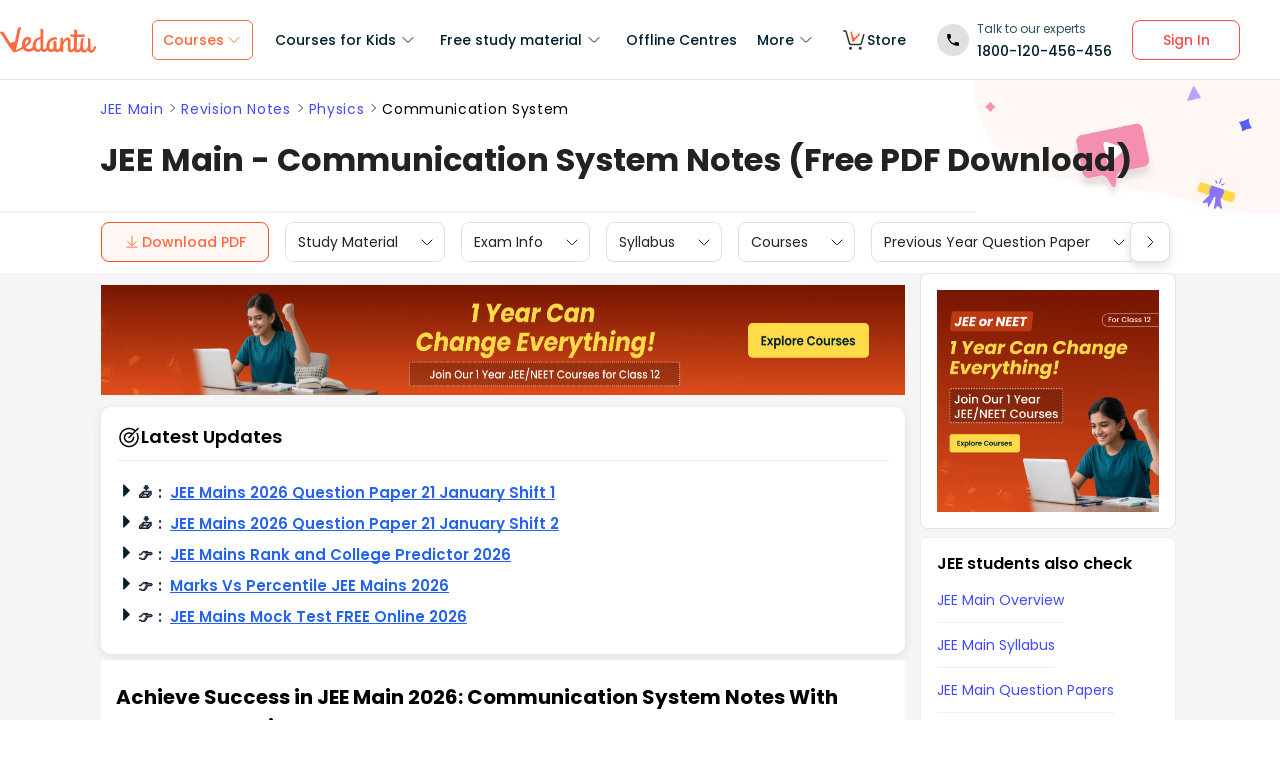

--- FILE ---
content_type: text/html; charset=utf-8
request_url: https://www.vedantu.com/jee-main/physics-communication-system-revision-notes
body_size: 48532
content:
<!DOCTYPE html><html lang="en"><head><meta charSet="utf-8"/><title>JEE Main 2026Communication System Revision Notes - Free PDF Download </title><link rel="preconnect" href="https://fonts.gstatic.com"/><link href="//cdnjs.cloudflare.com" rel="preconnect" crossorigin="anonymous"/><link href="//cdnjs.cloudflare.com" rel="dns-prefetch"/><meta http-equiv="Content-Type" content="text/html; charset=utf-8"/><meta name="viewport" content="width=device-width, initial-scale=1, maximum-scale=2, user-scalable=no"/><meta name="description" content="Download Free PDF of Communication System Physics notes for JEE Main. Our chapter wise notes covers all key concepts, ensuring you are fully prepared for JEE exam."/><meta name="robots" content="INDEX, FOLLOW"/><meta http-equiv="Pragma" content="Public"/><meta http-equiv="Cache-Control" content="must-revalidate"/><meta http-equiv="Vary" content="User-Agent"/><link rel="publisher" href="https://plus.google.com/+Vedantu"/><link rel="icon" type="image/png" sizes="192x192" href="https://www.vedantu.com/assets/nextjs/metaTags/favicon-192x192.png"/><link rel="icon" type="image/png" sizes="32x32" href="https://www.vedantu.com/assets/nextjs/metaTags/favicon-32x32.png"/><link rel="icon" type="image/png" sizes="96x96" href="https://www.vedantu.com/assets/nextjs/metaTags/favicon-96x96.png"/><link rel="icon" type="image/png" sizes="16x16" href="https://www.vedantu.com/assets/nextjs/metaTags/favicon-194x194.png"/><link rel="icon" type="image/png" sizes="16x16" href="https://www.vedantu.com/assets/nextjs/metaTags/favicon-16x16.png"/><meta property="og:title" content="JEE Main 2026Communication System Revision Notes - Free PDF Download"/><meta property="og:site_name" content="VEDANTU"/><meta property="og:description" content="Download Free PDF of Communication System Physics notes for JEE Main. Our chapter wise notes covers all key concepts, ensuring you are fully prepared for JEE exam."/><meta property="og:image"/><meta property="og:image:type" content="image/png"/><meta property="og:image:height" content="435"/><meta property="og:image:width" content="354"/><meta itemProp="name" content="JEE Main 2026Communication System Revision Notes - Free PDF Download"/><meta itemProp="image"/><meta property="image:height" content="435"/><meta property="image:width" content="354"/><meta name="twitter:card" content="summary"/><meta name="twitter:site" content="@vedantu_learn"/><meta name="twitter:title" content="JEE Main 2026Communication System Revision Notes - Free PDF Download"/><meta name="twitter:description" content="Download Free PDF of Communication System Physics notes for JEE Main. Our chapter wise notes covers all key concepts, ensuring you are fully prepared for JEE exam."/><meta name="twitter:image:src"/><meta property="twitter:image:height" content="435"/><meta property="twitter:image:width" content="354"/><meta itemProp="datePublished" content="2023-09-26, 19:44:46,+5:30"/><meta itemProp="dateModified" content="2026-01-21, 13:44:13,+5:30"/><link rel="stylesheet" type="text/css" href="https://cdnjs.cloudflare.com/ajax/libs/slick-carousel/1.6.0/slick.min.css"/><link rel="stylesheet" type="text/css" href="https://cdnjs.cloudflare.com/ajax/libs/slick-carousel/1.6.0/slick-theme.min.css"/><link href="https://www.vedantu.com/jee-main/physics-communication-system-revision-notes" rel="canonical"/><script type="application/ld+json">{"@context":"https://schema.org","@type":"WebPage","name":"JEE Main - Communication System Notes (Free PDF Download)","url":"https://www.vedantu.com/jee-main/physics-communication-system-revision-notes","description":"Download Free PDF of Communication System Physics notes for JEE Main. Our chapter wise notes covers all key concepts, ensuring you are fully prepared for JEE exam.","inLanguage":"en","isPartOf":{"@type":"WebSite","url":"https://www.vedantu.com/"},"datePublished":"2023-09-26T19:44:46.000Z","dateModified":"2026-01-21T13:44:13.000Z","author":{"@type":"Organization","name":"Vedantu","url":"https://www.vedantu.com/"},"mainEntity":{"@type":"Article","headline":"JEE Main - Communication System Notes (Free PDF Download)","description":"Download Free PDF of Communication System Physics notes for JEE Main. Our chapter wise notes covers all key concepts, ensuring you are fully prepared for JEE exam.","datePublished":"2023-09-26T19:44:46.000Z","dateModified":"2026-01-21T13:44:13.000Z","author":{"@type":"Organization","name":"Vedantu","url":"https://www.vedantu.com/"}}}</script><script type="application/ld+json">{"@context":"https://schema.org","@type":"Article","mainEntityOfPage":{"@type":"WebPage","@id":"https://www.vedantu.com/jee-main/physics-communication-system-revision-notes"},"datePublished":"2023-09-26, 19:44:46,+5:30","dateModified":"2026-01-21, 13:44:13,+5:30","author":{"@type":"Organization","name":"Vedantu"},"headline":"JEE Main - Communication System Notes (Free PDF Download)","image":["https://www.vedantu.com/cdn/images/vedantu-structured-image.jpg"],"publisher":{"@type":"Organization","name":"Vedantu","logo":{"@type":"ImageObject","url":"https://www.vedantu.com/cdn/images/schema-vedantu-logo.jpg"}},"name":"JEE Main - Communication System Notes (Free PDF Download)","description":"Download Free PDF of Communication System Physics notes for JEE Main. Our chapter wise notes covers all key concepts, ensuring you are fully prepared for JEE exam."}</script><script type="application/ld+json">{"@context":"https://schema.org","@type":"WebSite","name":"Vedantu","url":"https://www.vedantu.com/","potentialAction":{"@type":"SearchAction","target":{"@type":"EntryPoint","urlTemplate":"https://www.vedantu.com/search?q={search_term_string}"},"query-input":"required name=search_term_string"}}</script><script type="application/ld+json">{"@context":"https://schema.org","@type":"FAQPage","mainEntity":[{"@type":"Question","name":"1. What are the most important topics included in Communication System Notes for JEE Main 2026?","acceptedAnswer":{"@type":"Answer","text":"Most Important Topics of Communication System are:Signal modulation: AM, FM, PM, PWM, basics of pulse modulation (PAM, PCM)Demodulation: Techniques for recovering information from modulated signalsChannel bandwidth: Calculation and significance for different types of modulationNoise &amp; its impact: Different types of noise, signal-to-noise ratio (SNR)Pulse code modulation (PCM): Quantization, sampling, quantization error, digital transmission basicsDigital modulation techniques: BPSK, QPSK, etc., error correction codesCommunication networks: Network topologies, protocols, data transmission techniques"}},{"@type":"Question","name":"2. What is the weightage of Communication System Notes for JEE Main 2026?","acceptedAnswer":{"@type":"Answer","text":"The weightage of Communication Systems in JEE Main is around 3.33%, translating to roughly 1 question in the actual exam. Despite the seemingly low percentage, this section can be scoring due to the presence of direct and conceptual questions."}},{"@type":"Question","name":"3. Which is the easiest JEE Main 2026 Communication System Notes topic?","acceptedAnswer":{"@type":"Answer","text":"While difficulty perception can be subjective, topics like analog modulation principles (AM, FM) and basic network types are often considered easier to grasp, especially with clear diagrams and examples."}},{"@type":"Question","name":"4. What is the Communication System in the context of JEE Main 2026?","acceptedAnswer":{"@type":"Answer","text":"In JEE Main 2026, the Communication System delves into the principles of sending and receiving information efficiently over various channels. You'll learn about converting information into signals, transmitting them through channels like air or cables, and recovering the original information at the receiving end."}},{"@type":"Question","name":"5. How can I apply the Communication System to solve JEE Main problems?","acceptedAnswer":{"@type":"Answer","text":"Apply Communication System principles to solve JEE Main problems by:Understand the problem type: Is it related to modulation, noise, network analysis, etc.?Identify relevant formulas and concepts: Recall key equations for SNR, bandwidth, signal characteristics, etc.Apply the formulas and concepts to the specific problem: Plug in values, solve equations, and interpret the results.Practice with diverse problems: Expose yourself to various question types to build expertise."}},{"@type":"Question","name":"6. Are there any common mistakes students make in Communication System problems?","acceptedAnswer":{"@type":"Answer","text":"The common mistakes students make in Communication System problems are:Confusing different modulation techniquesMisinterpreting noise and its impactApplying formulas incorrectly or forgetting unitsIgnoring the limitations of specific communication systemsLack of clarity in network diagrams and analysis"}},{"@type":"Question","name":"7. Are JEE Main 2026 Communication System  Notes recommended for last-minute revision?","acceptedAnswer":{"@type":"Answer","text":"Communication System Notes can be valuable for last-minute revision, but prioritize topics based on their weightage and your understanding. Focus on key concepts, formulas, and problem-solving strategies instead of trying to cram everything."}},{"@type":"Question","name":"8. What is modulation, and why is it used?","acceptedAnswer":{"@type":"Answer","text":"Modulation is the process of altering a high-frequency carrier signal (sine wave) with the information from the message signal. This allows efficient transmission of the message over the channel, overcoming limitations like bandwidth constraints and noise interference. Different modulation techniques exist, each with its own advantages and applications."}},{"@type":"Question","name":"10. Is the concept of communication systems a hard topic in JEE Main 2026?","acceptedAnswer":{"@type":"Answer","text":"Students must feel positive about every topic that comes in the exam. They shouldn’t think about it easy or hard. The subjective capabilities of the students define the toughness of the subject for the student appearing in JEE Main. Therefore, a student should have a very balanced option and must focus more on evaluating their performance through question papers. They should build themselves up through reading the revision notes available on the Vedantu’s website. Moreover, one must stay motivated, and positive in spirit throughout the exam. "}}]}</script><script type="application/ld+json">{"@context":"https://schema.org","@type":"BreadcrumbList","itemListElement":[{"@type":"ListItem","position":1,"name":"JEE Main","item":"https://www.vedantu.com/jee-main"},{"@type":"ListItem","position":2,"name":"Revision Notes","item":"https://www.vedantu.com/jee-main/revision-notes"},{"@type":"ListItem","position":3,"name":"Physics","item":"https://www.vedantu.com/jee-main/physics-revision-notes"},{"@type":"ListItem","position":4,"name":"Communication System","item":"https://www.vedantu.com/jee-main/physics-communication-system-revision-notes"}]}</script><script type="application/ld+json">[{"@context":"https://schema.org","@type":"SiteNavigationElement","name":"Courses for Kids","url":""},{"@context":"https://schema.org","@type":"SiteNavigationElement","name":"Free Study Material","url":""},{"@context":"https://schema.org","@type":"SiteNavigationElement","name":"Offline Centre","url":"https://www.vedantu.com/offline-centres"},{"@context":"https://schema.org","@type":"SiteNavigationElement","name":"More","url":""},{"@context":"https://schema.org","@type":"SiteNavigationElement","name":"V Store","url":"https://www.vedantu.store/"}]</script><script type="application/ld+json">{"@context":"https://schema.org","@type":"EducationalOrganization","name":"Vedantu","description":"Vedantu is a leading online and offline learning platform offering live interactive classes, doubt-solving sessions, and AI-powered personalised learning for students preparing for CBSE, school exams, and competitive exams like JEE, NEET, Olympiads, NTSE, KVPY, and other competitive exams.","url":"https://www.vedantu.com/","sameAs":["https://www.facebook.com/VedantuInnovations","https://twitter.com/vedantu_learn","https://www.instagram.com/vedantu_learns/","https://www.youtube.com/VedantuInnovations","https://www.linkedin.com/company/vedantu"],"logo":{"@type":"ImageObject","@id":"https://www.vedantu.com/#logo","inLanguage":"en-US","url":"https://www.vedantu.com/cdn/images/new-header/img/vedantu-logo.svg","caption":"Vedantu"},"address":{"@type":"PostalAddress","streetAddress":"Vedantu Innovations Pvt. Ltd. D. No. 1081, 3rd Floor, Vistar Arcade, 14th  Main Rd, Sector 3, HSR Layout","addressLocality":"Bengaluru","addressRegion":"Karnataka","postalCode":"560102","addressCountry":"IN"},"contactPoint":{"@type":"ContactPoint","telephone":"1800120456456","contactType":"customer service","contactOption":"http://schema.org/TollFree","areaServed":"IN","availableLanguage":["en","Hindi"]}}</script><script type="application/ld+json">{"@context":"https://schema.org/","@type":"SoftwareApplication","name":"Vedantu | JEE-NEET, Class 1-12","aggregateRating":{"@type":"AggregateRating","ratingValue":"4.2","ratingCount":"373000","bestRating":"5"},"applicationCategory":"EducationalApplication","operatingSystem":"Android","contentRating":"Everyone","fileSize":"Varies with device","downloadUrl":"https://play.google.com/store/apps/details?id=com.vedantu.app&pcampaignid=web_share","description":"Vedantu: The Live Learning App for students. Learn from India’s Best Teachers from the comfort of your home.","applicationSubCategory":"Education","softwareVersion":"2.5.2","provider":{"@type":"Organization","name":"Vedantu Innovations Pvt. Ltd.","url":"https://www.vedantu.com/"}}</script><script type="application/ld+json">{"@context":"https://schema.org","@type":"ItemList","name":"Secondary Navigation","itemListElement":[{"@type":"SiteNavigationElement","position":1,"name":"Study Material","url":""},{"@type":"SiteNavigationElement","position":2,"name":"Exam Info","url":""},{"@type":"SiteNavigationElement","position":3,"name":"Syllabus","url":"https://www.vedantu.com/jee-main/syllabus"},{"@type":"SiteNavigationElement","position":4,"name":"Courses","url":"https://www.vedantu.com/jee-main/course"},{"@type":"SiteNavigationElement","position":5,"name":"Previous Year Question Paper","url":"https://www.vedantu.com/jee-main/previous-year-question-paper"},{"@type":"SiteNavigationElement","position":6,"name":"Practice Materials","url":""}]}</script><link rel="stylesheet" type="text/css" href="https://cdnjs.cloudflare.com/ajax/libs/slick-carousel/1.6.0/slick.min.css"/><link rel="stylesheet" type="text/css" href="https://cdnjs.cloudflare.com/ajax/libs/slick-carousel/1.6.0/slick-theme.min.css"/><link rel="stylesheet" type="text/css" href="https://cdnjs.cloudflare.com/ajax/libs/slick-carousel/1.6.0/slick.min.css"/><link rel="stylesheet" type="text/css" href="https://cdnjs.cloudflare.com/ajax/libs/slick-carousel/1.6.0/slick-theme.min.css"/><link rel="stylesheet" type="text/css" href="https://cdnjs.cloudflare.com/ajax/libs/slick-carousel/1.6.0/slick.min.css"/><link rel="stylesheet" type="text/css" href="https://cdnjs.cloudflare.com/ajax/libs/slick-carousel/1.6.0/slick-theme.min.css"/><link rel="stylesheet" type="text/css" href="https://seo-fe.vedantu.com/cdn/css/ReactToastify.min.css"/><meta name="next-head-count" content="57"/><link rel="preload" href="https://seo-fe.vedantu.com/_next/static/css/982d99f1a3c01c7d.css" as="style"/><link rel="stylesheet" href="https://seo-fe.vedantu.com/_next/static/css/982d99f1a3c01c7d.css" data-n-g=""/><link rel="preload" href="https://seo-fe.vedantu.com/_next/static/css/2b5061e835ef165d.css" as="style"/><link rel="stylesheet" href="https://seo-fe.vedantu.com/_next/static/css/2b5061e835ef165d.css" data-n-p=""/><link rel="preload" href="https://seo-fe.vedantu.com/_next/static/css/ffcad430f1121b33.css" as="style"/><link rel="stylesheet" href="https://seo-fe.vedantu.com/_next/static/css/ffcad430f1121b33.css" data-n-p=""/><link rel="preload" href="https://seo-fe.vedantu.com/_next/static/css/3487187ee9cab0bc.css" as="style"/><link rel="stylesheet" href="https://seo-fe.vedantu.com/_next/static/css/3487187ee9cab0bc.css" data-n-p=""/><link rel="preload" href="https://seo-fe.vedantu.com/_next/static/css/bf8519bfbc97cb76.css" as="style"/><link rel="stylesheet" href="https://seo-fe.vedantu.com/_next/static/css/bf8519bfbc97cb76.css"/><link rel="preload" href="https://seo-fe.vedantu.com/_next/static/css/703ca98b72da9c0d.css" as="style"/><link rel="stylesheet" href="https://seo-fe.vedantu.com/_next/static/css/703ca98b72da9c0d.css"/><link rel="preload" href="https://seo-fe.vedantu.com/_next/static/css/806946290e054cd3.css" as="style"/><link rel="stylesheet" href="https://seo-fe.vedantu.com/_next/static/css/806946290e054cd3.css"/><link rel="preload" href="https://seo-fe.vedantu.com/_next/static/css/2ae915d1eb645ad2.css" as="style"/><link rel="stylesheet" href="https://seo-fe.vedantu.com/_next/static/css/2ae915d1eb645ad2.css"/><link rel="preload" href="https://seo-fe.vedantu.com/_next/static/css/402817bd6717a2ef.css" as="style"/><link rel="stylesheet" href="https://seo-fe.vedantu.com/_next/static/css/402817bd6717a2ef.css"/><link rel="preload" href="https://seo-fe.vedantu.com/_next/static/css/e2d3c108e9ae535e.css" as="style"/><link rel="stylesheet" href="https://seo-fe.vedantu.com/_next/static/css/e2d3c108e9ae535e.css"/><noscript data-n-css=""></noscript><script defer="" nomodule="" src="https://seo-fe.vedantu.com/_next/static/chunks/polyfills-c67a75d1b6f99dc8.js"></script><script defer="" src="https://seo-fe.vedantu.com/_next/static/chunks/2962-843e60f05bf5ac25.js"></script><script defer="" src="https://seo-fe.vedantu.com/_next/static/chunks/1076-253cfada61a5b577.js"></script><script defer="" src="https://seo-fe.vedantu.com/_next/static/chunks/9371-3e419a7197ef87c3.js"></script><script defer="" src="https://seo-fe.vedantu.com/_next/static/chunks/7794-d83cae19decf1256.js"></script><script defer="" src="https://seo-fe.vedantu.com/_next/static/chunks/7642-bae70c382d558919.js"></script><script defer="" src="https://seo-fe.vedantu.com/_next/static/chunks/2.c7bd3a33a88035f6.js"></script><script defer="" src="https://seo-fe.vedantu.com/_next/static/chunks/5874-352a273bd59526a6.js"></script><script defer="" src="https://seo-fe.vedantu.com/_next/static/chunks/5997.46880cc8a1098fc2.js"></script><script defer="" src="https://seo-fe.vedantu.com/_next/static/chunks/8950.91444dd9eb79eebc.js"></script><script defer="" src="https://seo-fe.vedantu.com/_next/static/chunks/3751.ad92f03df900ab76.js"></script><script defer="" src="https://seo-fe.vedantu.com/_next/static/chunks/795.689ef7ac1b157cb5.js"></script><script defer="" src="https://seo-fe.vedantu.com/_next/static/chunks/1403.db9ff0f9b065d917.js"></script><script src="https://seo-fe.vedantu.com/_next/static/chunks/webpack-c43053c71854eccf.js" defer=""></script><script src="https://seo-fe.vedantu.com/_next/static/chunks/framework-3236775a9ca336a2.js" defer=""></script><script src="https://seo-fe.vedantu.com/_next/static/chunks/main-7b4705aea2d8e5e0.js" defer=""></script><script src="https://seo-fe.vedantu.com/_next/static/chunks/pages/_app-cb39966c0bf42705.js" defer=""></script><script src="https://seo-fe.vedantu.com/_next/static/chunks/ea88be26-58ed6ef11764b90d.js" defer=""></script><script src="https://seo-fe.vedantu.com/_next/static/chunks/d5705b72-dea7482a5756c9bf.js" defer=""></script><script src="https://seo-fe.vedantu.com/_next/static/chunks/3895f97e-86fa8104d314f610.js" defer=""></script><script src="https://seo-fe.vedantu.com/_next/static/chunks/1966-706c7109f4ea6740.js" defer=""></script><script src="https://seo-fe.vedantu.com/_next/static/chunks/1554-a0f38c42d0238d08.js" defer=""></script><script src="https://seo-fe.vedantu.com/_next/static/chunks/2267-3e6ce29fd37d8752.js" defer=""></script><script src="https://seo-fe.vedantu.com/_next/static/chunks/3050-73f62e925b4b95fb.js" defer=""></script><script src="https://seo-fe.vedantu.com/_next/static/chunks/347-08d4b6b943cda92b.js" defer=""></script><script src="https://seo-fe.vedantu.com/_next/static/chunks/2782-52a8870e785ea575.js" defer=""></script><script src="https://seo-fe.vedantu.com/_next/static/chunks/8757-206b59c09efcd6b5.js" defer=""></script><script src="https://seo-fe.vedantu.com/_next/static/chunks/2085-4a485a6ea7e6421a.js" defer=""></script><script src="https://seo-fe.vedantu.com/_next/static/chunks/5146-28601b8c363896a5.js" defer=""></script><script src="https://seo-fe.vedantu.com/_next/static/chunks/3975-5197c5600b73fdf7.js" defer=""></script><script src="https://seo-fe.vedantu.com/_next/static/chunks/895-24baa59032e0e6b2.js" defer=""></script><script src="https://seo-fe.vedantu.com/_next/static/chunks/pages/Seo/%5B%5B...index%5D%5D-d13840b2dce51fad.js" defer=""></script><script src="https://seo-fe.vedantu.com/_next/static/_seo-fe_KI7Uokdo_RzeTt6sQObv1/_buildManifest.js" defer=""></script><script src="https://seo-fe.vedantu.com/_next/static/_seo-fe_KI7Uokdo_RzeTt6sQObv1/_ssgManifest.js" defer=""></script></head><body><div id="__next"><div><div style="width:100%;background-color:#f5f5f5"><script>
                window.PAGE_TYPE = 'PageType3'
                </script><script>window.config = {"server":{"port":"8080"},"mode":"PROD","appVersion":"1","cookieDomain":".vedantu.com","app":{"domain":"vedantu-fos.appspot.com","port":"","android":"https://play.google.com/store/apps/details?id=com.vedantu.student&hl=en"},"static":{"version":"1.040"},"socket":{"domain":"ns1.vedantu.com","port":"443"},"sessionData":{"domain":"ns1.vedantu.com","port":"443"},"pubnub":{"publishkey":"pub-c-9c6bb400-bba1-4ec1-94c6-4731d11c5f42","subscribekey":"sub-c-86de4c2e-e84b-11e5-8126-0619f8945a4f"},"ably":{"apikey":"f0Jabw.6hRh8A:-6zJyscFggo5pz-S"},"node":{"presence":{"domain":"presence.vedantu.com","port":"443"}},"platform":{"notification":{"domain":"platform.vedantu.com","port":"443"},"lms":{"domain":"lms.vedantu.com","port":"443"}},"platformNew":{"vedantu-isl":{"domain":"prod-isl.vedantu.com","port":"443","folder":"/vedantu-isl"},"growth":{"domain":"growth.vedantu.com","port":"443","folder":"/growth"},"vedantudata":{"domain":"vedantudata.vedantu.com","port":"443","folder":"/vedantudata"},"user":{"domain":"user.vedantu.com","port":"443","folder":"/user"},"lms":{"domain":"lms.vedantu.com","port":"443","folder":"/lms"},"lms-nosqs":{"domain":"lms-nosqs.vedantu.com","port":443,"folder":"/lms"},"loam":{"domain":"loam.vedantu.com","port":"443","folder":"/loam"},"notification":{"domain":"notification-centre.vedantu.com","port":"443","folder":"/notification-centre"},"listing":{"domain":"listing.vedantu.com","port":"443","folder":"/listing"},"scheduling":{"domain":"scheduling.vedantu.com","port":"443","folder":"/scheduling"},"subscription":{"domain":"subscription.vedantu.com","port":"443","folder":"/subscription"},"dinero":{"domain":"dinero.vedantu.com","port":"443","folder":"/dinero"},"analytics":{"domain":"analytics.vedantu.com","port":"443","folder":""},"vquiz":{"domain":"vquiz.vedantu.com","port":"","folder":""},"reports":{"domain":"reports.vedantu.com","port":"","folder":"/reports"},"library":{"domain":"api.vedantu.com","port":"","folder":"/library"},"vedantu-app":{"domain":"app.vedantu.com","port":"","folder":"/vedantu-app"},"salesManagment":{"domain":"api.vedantu.com","port":"","folder":"/salesmanagement"},"vskonboarding":{"domain":"api.vedantu.com","port":"","folder":"/vskonboarding"},"game-mode":{"domain":"api.vedantu.com","port":"","folder":"/gamemode"},"game-mode-consumer":{"domain":"api.vedantu.com","port":"","folder":"/gamemode-consumer"},"vskdemobooking":{"domain":"api.vedantu.com","port":"","folder":"/vskdemobooking"}},"fosTools":{"domain":"tools.vedantu.com","url":"https://tools.vedantu.com"},"moengage":{"appId":"3VTRRG9T5M0L5V3S53GZ10R5","vskAppId":"X2EPYCRSQZTGNX6A4GXE0RMQ"},"fullClendarLicense":{"appId":"0333418228-fcs-1588933994"},"branchIO":{"trackingApiKey":"key_live_pbRmzE49hVHHzuN6I9ZHsjogAxdmWo0f"},"shopify":{"addTocartUrl":"https://www.vedantu.store/cart/add","productUrl":"https://www.vedantu.store/products","collectionUrl":"https://www.vedantu.store/collections"},"ga":{"trackerId":"UA-52838179-3","domain":"www.vedantu.com"},"site":{"domain":"www.vedantu.com","url":"https://www.vedantu.com"},"km":{"trackingApiKey":"8501efdd7b5faaae9ef58115a3fa2f52a0c070bf"},"ct":{"trackingApiKey":"8WR-895-K74Z"},"opentok":{"apiKey":"44818452","displayStats":"false","logLevel":"2"},"recharge":{"minAmount":"100","maxAmount":"200000"},"storage":{"baseUrl":"https://storage.googleapis.com/vedantu-fos","publicUploadUrl":"https://www.googleapis.com/upload/storage/v1/b/vedantu-fos-recorded-session/o","publicAccessUrl":"http://storage.googleapis.com/vedantu-fos-recorded-session"},"publicMediaStorage":{"uploadUrl":"https://www.googleapis.com/upload/storage/v1/b/vedantu-fos-public-media/o","accessUrl":"https://storage.googleapis.com/vedantu-fos-public-media"},"recordedSession":{"userId":"5914764853116928"},"avchat":{"recorderInterval":"900000"},"minify":{"enabled":true},"click2call":{"missedCallNumber":"080 39658593"},"customerCare":{"tollFree":"1800-120-456-456","number":"+91 988-660-2456","whatAppNumber":"","timing":"(9 AM to 9:30 PM on all days)"},"plans":{"showSale":"false","startTime":"1426336200000","saleEnabled":"false","defaultRate":"24000"},"marques":{"showBanner":"false","domainName":"https://marques.vedantu.com","tests":{"physics":"5750790484393984","chemistry":"5101952727777280","mathematics":"6247616329285632"}},"tnc":{"latestTNC":"v9"},"privacyPolicy":{"latestPrivacyPolicy":"v6"},"youtubeApiKey":{"version":"v3","key":"AIzaSyCjt5AMfCqkUW_DoDQ-SdiwjPm70yed69g"},"user":{"signupBonus":"500"},"getNodeServer":{"domain":"platform.vedantu.com","port":"443"},"wave":{"wavebookThumbnailBucket":"vedantu-fos-wavebook-thumbnails"},"calender":{"truerAvailibility":"0.8"},"tools":{"account":{"MAX_RECHARGE_RUPEES":"500000"}},"abTesting":{"name":"_homepage_version"},"courseTrial":{"OTFCourseTrialPeriod":"7"},"isl":{"domain":"isl.vedantu.com"},"gst":{"percentage":"18"},"nodeServer":{"url":"otmnode-webinar.vedantu.com"},"sessionServer":{"url":"session.vedantu.com"},"jusPaySetting":{"server":"api"},"apiBlockWindow":{"start":1594553400000,"end":1594567800000},"showEmailInProfileBuilder":false,"firebaseCrashCourseConfig":{"apiKey":"AIzaSyAXEmAZpcwLMFyKCT3tfGOzR_7HPyAjfmc","authDomain":"crash-course-d43b0.firebaseapp.com","databaseURL":"https://crash-course-d43b0.firebaseio.com","projectId":"crash-course-d43b0","storageBucket":"crash-course-d43b0.appspot.com","messagingSenderId":"885290020276","appId":"1:885290020276:web:4c0903aec25797e25d16e1","measurementId":"G-G006FFGE0V"},"paytmMiniAppConfig":{},"amplitude":"832ba57b8cb0760222ba561d3877cc44","internalSessionScheduler":"https://vedantu-otm-session-data.s3.ap-southeast-1.amazonaws.com/internal-session/prod.json"}</script><div class="Header_removeFixedChange__k9yPa"><div class="bg-white-0 t-0 z-9999 sticky" data-testid="common-header-container"><div class="absolute b-0 l-0 h-1 w-1/1 bg-grey-60"></div><div class="flex bg-white-0 poppins Header_header__wdHkp h-80 align-items-center pl-50 pr-40 mx-auto box-content Header_headerWrapper__4_pGi"><div class="w-96 h-32 minw-96 Header_vedantuLogo__nLmaA"><span class="" data-testid="anchor-tag"><svg width="100%" height="32" data-testid="header-vedantu-logo" viewBox="0 0 107 29" fill="none" xmlns="http://www.w3.org/2000/svg" class=""><path fill-rule="evenodd" clip-rule="evenodd" d="M105.567 21.095C105.132 21.095 104.758 21.4628 104.571 22.3209L104.563 22.3608C104.192 24.1259 103.811 25.9369 102.142 25.8761C101.083 25.8761 100.772 24.3437 100.834 23.9759L101.021 14.3525C101.083 13.433 100.398 12.5749 99.4015 12.5136H99.09C98.5295 12.5136 97.7821 12.6362 97.7821 12.9427C97.7821 13.0422 97.8281 13.1158 97.888 13.2119C98.0127 13.4117 98.1978 13.7085 98.1558 14.5364L98.0312 20.2982C98.0312 23.1791 96.1627 25.8148 94.5434 25.7535C94.5434 25.7535 90.9309 26.8568 93.0486 14.7202C93.0838 14.5467 93.1391 14.3601 93.195 14.1711C93.4354 13.3586 93.6889 12.502 92.4257 12.4523C90.6501 12.4024 90.4861 12.9625 90.318 13.5363L90.318 13.5364C90.2798 13.667 90.2413 13.7984 90.1835 13.9234C89.8098 16.743 89.5607 19.5626 89.4984 22.4435V22.6274C89.0002 24.0985 88.2528 25.5696 87.0071 25.5083C86.1351 25.5083 85.5746 24.8953 85.6369 23.6081L85.8237 11.0425C88.0036 11.1038 90.1835 11.1038 93.5468 11.1038C94.6056 11.1038 95.1039 7.18086 93.8582 8.34548C91.0555 8.40677 88.3773 8.40677 85.886 8.40677L85.9483 4.54514C85.9483 3.5644 85.0763 2.70626 83.7061 2.70626C83.1455 2.70626 82.3981 2.82885 82.3358 3.13533C82.3137 3.24451 82.3626 3.32258 82.432 3.43326C82.5574 3.63328 82.7496 3.93982 82.7095 4.72902L82.6473 8.34548C80.4051 8.28418 78.9103 8.16159 78.9103 8.16159C77.7269 8.16159 78.412 10.9199 79.7199 10.9199C80.6542 10.9812 81.6507 11.0425 82.585 11.0425L82.3981 21.6467C81.9622 23.363 81.1525 25.5083 79.6577 25.447C78.5989 25.447 78.5989 23.9146 78.5989 23.5468L78.7234 15.8849C78.7857 13.9847 78.1006 11.7167 75.3601 11.7167C73.3048 11.6555 71.81 13.433 70.6266 15.701V13.8621C70.6266 12.8814 69.7546 12.0232 68.3844 12.0232C67.8239 12.0232 67.3256 12.2684 67.2633 12.6975L67.2633 12.6976C67.3256 13.1267 67.3879 13.5557 67.3879 13.9847L67.2633 20.2982L67.0765 20.8498C66.7028 22.6274 65.8931 25.2631 64.2114 25.2018C63.2149 25.2018 62.7789 24.2211 62.8412 23.3017L62.9658 17.356C62.9658 16.3752 62.0938 15.5171 60.7236 15.5171C60.163 15.5171 59.6025 15.7623 59.6025 16.1913C59.727 16.6204 59.727 17.0495 59.727 17.4786L59.6648 22.9952C59.1665 24.1598 58.4191 25.0792 57.298 25.0792C55.8655 25.0792 54.9312 23.792 54.9935 21.6467C55.1181 15.7623 58.8551 13.9847 61.9692 13.9847C62.1956 13.9847 62.4052 14.0177 62.6067 14.0495C62.7933 14.079 62.973 14.1073 63.1526 14.1073C63.5263 14.1073 63.7132 13.8621 63.7132 13.1878C63.7132 12.2071 62.9035 11.4103 61.9692 11.4103H61.8447C56.7374 11.349 51.8794 14.5977 51.7548 21.4628C51.7548 21.7693 51.7548 22.0757 51.8171 22.3822C51.3188 23.7307 50.6337 24.8953 49.4503 24.8953C48.7652 24.8953 48.2046 24.405 48.0801 23.792L48.3915 4.66773C48.3915 2.89015 47.5818 2.03201 46.2116 2.03201C45.651 2.03201 44.9036 2.1546 44.8414 2.46108C44.8192 2.57026 44.8681 2.64832 44.9375 2.75901C45.0629 2.95903 45.2551 3.26557 45.215 4.05477L45.0905 11.2877C40.5438 11.8393 36.62 14.5977 36.4954 20.8498V21.708C35.6857 23.363 34.3155 24.7115 32.011 24.6502C30.5162 24.7115 29.0837 23.8533 28.3986 22.5048C32.1979 20.2982 34.6892 18.0302 34.7515 15.2719C34.8138 12.8201 33.3812 11.1038 31.0768 11.0425C27.9003 10.9812 24.4747 14.1686 24.4125 19.3787C24.4125 20.2369 24.537 21.095 24.7862 21.9531C22.6685 23.6081 20.2395 24.9566 17.6859 25.9374C18.3771 22.8274 19.0586 19.8522 19.7381 16.8858L19.7381 16.8858C20.7728 12.3688 21.8027 7.87227 22.8554 2.95145C23.0655 2.27938 23.2867 1.82532 23.4442 1.50194C23.6603 1.05847 23.7566 0.860735 23.5405 0.6835C22.6685 -0.0520499 20.1149 0.193133 19.7412 2.0933C18.8692 6.62919 17.5613 12.391 16.5025 16.8043C14.8208 16.6204 13.0769 16.9882 11.6444 17.9076C10.4707 16.0925 9.08037 13.8687 7.66778 11.6093L7.6677 11.6092L7.66761 11.609C6.45662 9.67212 5.2293 7.70906 4.10813 5.95494C3.17388 4.48384 0.620265 4.97421 0.0597163 5.95494C-0.0722208 6.18217 0.0229258 6.27187 0.261899 6.49717C0.474172 6.69729 0.799928 7.0044 1.18081 7.60993C2.87617 10.1126 4.40374 12.5367 5.90661 14.9216C8.59984 19.1955 11.2137 23.3434 14.5717 27.5924C15.0077 28.144 15.7551 28.3892 16.4402 28.144V28.2053L17.3122 27.7763L16.5025 28.2053C18.8692 27.8375 21.8588 26.5503 25.7204 24.1598C26.9038 26.3664 29.2705 27.6537 31.7619 27.5924C33.9418 27.715 36.1217 26.9181 37.6165 25.3244C38.4885 26.8568 40.1701 27.7763 41.914 27.715C43.2843 27.715 44.6545 27.1633 45.651 26.1826C46.3362 27.2246 47.5195 27.8375 48.7652 27.8375C50.3846 27.8375 51.8794 27.0407 52.8136 25.7535C53.6233 27.102 55.1181 27.9601 56.7374 27.9601C58.1077 27.9601 59.4156 27.4085 60.3499 26.3664C61.035 27.4698 62.2184 28.0827 63.5263 28.0827C64.9588 28.0827 66.3291 27.4698 67.2633 26.3664C67.2633 27.8375 68.3844 28.144 69.2564 28.144C70.4398 28.144 70.4398 27.1633 70.4398 26.4277L70.5643 20.4208C70.938 17.1721 73.5539 14.5364 74.7373 14.5364C75.547 14.5364 75.6093 15.6397 75.547 16.8656L75.4224 24.3437C75.3601 26.4277 76.6681 28.2053 78.848 28.2666C80.4051 28.2666 81.8376 27.5311 82.7718 26.3664C83.3324 27.6537 84.6403 28.5118 86.0728 28.3892C87.6922 28.3892 89.187 27.6537 90.1213 26.3664C90.7441 27.715 92.1766 28.5731 93.6714 28.5731C95.4776 28.5731 96.8478 27.4085 97.9067 25.6922C98.0935 27.4085 99.526 28.6344 101.27 28.6344C104.882 28.6957 106.128 25.8148 106.938 23.1178C107 22.9952 107 22.9339 107 22.8113C107 22.0144 106.253 21.095 105.567 21.095ZM30.767 13.8015C31.3276 13.8015 31.639 14.3532 31.639 15.2726C31.5767 17.7244 29.895 18.9503 28.0265 20.115C28.0265 19.9924 28.011 19.8698 27.9954 19.7472C27.9798 19.6246 27.9643 19.502 27.9643 19.3794C27.902 17.6018 28.7117 13.8015 30.767 13.8015ZM42.6605 25.1394C43.7193 25.0781 44.6535 24.4651 45.0895 23.5457L45.2764 13.4319C42.5359 13.9222 39.9823 15.7611 39.92 20.91C39.8577 23.8522 41.228 25.1394 42.6605 25.1394Z" fill="#FF693D"></path></svg></span></div><div class="headerMenuContainer flex flex-grow h-1/1"><span class="flex flex-row align-items-center justify-content-center" data-testid="anchor-tag"><div class="Header_headerItem__IaF29 ml-56 Header_headerItemFirst__tOg3s HeaderItem_headerItem__Mav9V HeaderItem_headerItemActive__vi_Nh box-border txt-label-s flex align-items-center poppins inline-block cursor-pointer select-none h-40 round-6 mr-12 my-20 pl-16 pr-16 bor-solid bor-1 bor-orange-100 orange-100" data-testid="header-item">Courses<span class="box-border inline-block flex-center HeaderItem_icon__bQIyE w-16 h-16 ml-2" iconArguments="[object Object]" data-testid=""><svg viewBox="0 0 12 7" class="" xmlns="http://www.w3.org/2000/svg" fill="none" data-testid="" transform="rotate(0) scale(1)" width="12" height="100%" opacity="1"><path d="M11 1L6.35356 5.64645C6.15829 5.84171 5.84171 5.84171 5.64645 5.64645L1 1" stroke="#ff693d" stroke-linecap="round" stroke-linejoin="round"></path></svg></span></div></span><span class="flex flex-row align-items-center justify-content-center" data-testid="anchor-tag"><div class="Header_headerItem__IaF29 relative HeaderItem_headerItem__Mav9V box-border txt-label-s flex align-items-center poppins inline-block cursor-pointer select-none h-1/1 black-80" data-testid="header-item">Courses for Kids<span class="absolute t-0 round-4 bg-orange-100 h-4 l-0 HeaderItem_activeIndicator__4NQQz w-0 mx-1/2"></span><span class="box-border inline-block flex-center HeaderItem_icon__bQIyE w-24 h-24 " iconArguments="[object Object]" data-testid=""><svg viewBox="0 0 12 7" class="" xmlns="http://www.w3.org/2000/svg" fill="none" data-testid="" transform="rotate(0) scale(1)" width="12" height="100%" opacity="1"><path d="M11 1L6.35356 5.64645C6.15829 5.84171 5.84171 5.84171 5.64645 5.64645L1 1" stroke="#01202b" stroke-linecap="round" stroke-linejoin="round"></path></svg></span></div></span><span class="flex flex-row align-items-center justify-content-center" data-testid="anchor-tag"><div class="Header_headerItem__IaF29 relative HeaderItem_headerItem__Mav9V box-border txt-label-s flex align-items-center poppins inline-block cursor-pointer select-none h-1/1 black-80" data-testid="header-item">Free study material<span class="absolute t-0 round-4 bg-orange-100 h-4 l-0 HeaderItem_activeIndicator__4NQQz w-0 mx-1/2"></span><span class="box-border inline-block flex-center HeaderItem_icon__bQIyE w-24 h-24 " iconArguments="[object Object]" data-testid=""><svg viewBox="0 0 12 7" class="" xmlns="http://www.w3.org/2000/svg" fill="none" data-testid="" transform="rotate(0) scale(1)" width="12" height="100%" opacity="1"><path d="M11 1L6.35356 5.64645C6.15829 5.84171 5.84171 5.84171 5.64645 5.64645L1 1" stroke="#01202b" stroke-linecap="round" stroke-linejoin="round"></path></svg></span></div></span><a class="AnchorTag_anchorTag__w7kk9 flex flex-row align-items-center justify-content-center cursor-pointer" aria-label="" href="https://www.vedantu.com/offline-centres?utm_source=web&amp;utm_medium=navbar&amp;utm_campaign=seopages" target="_blank" rel="" data-testid="anchor-tag"><div class="Header_headerItem__IaF29 relative HeaderItem_headerItem__Mav9V box-border txt-label-s flex align-items-center poppins inline-block cursor-pointer select-none h-1/1 black-80" data-testid="header-item">Offline Centres<span class="absolute t-0 round-4 bg-orange-100 h-4 l-0 HeaderItem_activeIndicator__4NQQz w-0 mx-1/2"></span></div></a><span class="flex flex-row align-items-center justify-content-center" data-testid="anchor-tag"><div class="Header_headerItem__IaF29 relative HeaderItem_headerItem__Mav9V box-border txt-label-s flex align-items-center poppins inline-block cursor-pointer select-none h-1/1 black-80" data-testid="header-item">More<span class="absolute t-0 round-4 bg-orange-100 h-4 l-0 HeaderItem_activeIndicator__4NQQz w-0 mx-1/2"></span><span class="box-border inline-block flex-center HeaderItem_icon__bQIyE w-24 h-24 " iconArguments="[object Object]" data-testid=""><svg viewBox="0 0 12 7" class="" xmlns="http://www.w3.org/2000/svg" fill="none" data-testid="" transform="rotate(0) scale(1)" width="12" height="100%" opacity="1"><path d="M11 1L6.35356 5.64645C6.15829 5.84171 5.84171 5.84171 5.64645 5.64645L1 1" stroke="#01202b" stroke-linecap="round" stroke-linejoin="round"></path></svg></span></div></span><a class="AnchorTag_anchorTag__w7kk9 flex flex-row align-items-center justify-content-center cursor-pointer" aria-label="" href="https://www.vedantu.store/" target="_blank" rel="" data-testid="anchor-tag"><img style="margin-right:-10px;padding-left:15px" src="https://vmkt.vedantu.com/vmkt/PROD/svg%2Bxml/d4520270-6e40-4273-a48f-e1c595f1ce26-1709193411767-4001376723323670.svg%2Bxml" alt="Store Icon"/><div class="Header_headerItem__IaF29 relative HeaderItem_headerItem__Mav9V box-border txt-label-s flex align-items-center poppins inline-block cursor-pointer select-none h-1/1 black-80" data-testid="header-item">Store<span class="absolute t-0 round-4 bg-orange-100 h-4 l-0 HeaderItem_activeIndicator__4NQQz w-0 mx-1/2"></span></div></a></div><div class="my-auto flex align-items-center"><a class="AnchorTag_anchorTag__w7kk9 flex align-items-center ml-8 Header_callWidget__71dTt CallWidget_callWidget__1DvQU round-8 hover:bg-grey-40 py-10 px-8 minw-160 cursor-pointer" aria-label="" href="tel:1800-120-456-456" target="_blank" rel="" data-testid="call-widget-anchor"><span class="box-border inline-block round-full bg-grey-60 h-34 w-34 px-10 w-32 h-32" iconArguments="[object Object]" data-testid=""><svg viewBox="0 0 18 18" class="" xmlns="http://www.w3.org/2000/svg" fill="none" data-testid="" transform="rotate(0) scale(1)" width="100%" height="100%" opacity="1"><path fill-rule="evenodd" clip-rule="evenodd" d="M3.6664 7.81405C5.04911 10.5795 7.41948 12.8511 10.1849 14.3326L12.3578 12.1597C12.654 11.8634 13.0491 11.7647 13.3454 11.9622C14.4318 12.3573 15.617 12.5548 16.901 12.5548C17.4936 12.5548 17.8886 12.9499 17.8886 13.5424V16.9005C17.8886 17.4931 17.4936 17.8881 16.901 17.8881C7.61701 17.8881 0.11084 10.382 0.11084 1.09801C0.11084 0.505413 0.505902 0.110352 1.09849 0.110352H4.55528C5.14788 0.110352 5.54294 0.505413 5.54294 1.09801C5.54294 2.28319 5.74047 3.46838 6.13553 4.65356C6.2343 4.94986 6.13553 5.34492 5.938 5.64122L3.6664 7.81405Z" fill="#000000"></path></svg></span><div class="ml-8 my-auto"><p class="txt-body-xs black-60 my-0 poppins black-40">Talk to our experts</p><p class="txt-label-s black-60 my-0 mt-2 poppins black-80">1800-120-456-456</p></div></a></div><button data-testid="button-container" type="button" class="bor-0 poppins white-0 round-8 wt-500 user-no-select my-auto Header_signInButton__K6PbZ ml-12 w-108 minw-0 txt-14 Button_button__RxZzf minh-40 h-40 bg-white-0 bor-solid bor-1 bor-red-100 red-100 hover:bg-red-100 hover:white-0 Button_secondary__7XAUp cursor-pointer"><span class="flex justify-content-center poppins align-items-center Button_iconWrap__uPSeR">Sign In</span></button></div></div></div><div class="pageType3_typeThreeContainer__LA52O"><div class="pageType3_pagetypeHeaderSection__mxpug" id="top-container-id"><div class="PageHeader_mainHeaderContainer__OObbU"><div class="PageHeader_pageMainHeader__wYxj_"><div class="PageHeader_leftSectionHeader__pMjyw"><div class="PageHeader_breadCrumbSection__KTzuu"><div class="BreadCrumb_breadcrumbContainer__7P4E0"><ul class="BreadCrumb_moduleContainer__JrI_j BreadCrumb_moduleContainerPagetype__RuNNs"><li class="BreadCrumb_module___dCDR " itemProp="articleSection"><a class="PageHeader_textClassName__5EK8w false" href="/jee-main">JEE Main</a></li></ul><ul class="BreadCrumb_moduleContainer__JrI_j BreadCrumb_moduleContainerPagetype__RuNNs"><li class="BreadCrumb_module___dCDR " itemProp="articleSection"><a class="PageHeader_textClassName__5EK8w false" href="/jee-main/revision-notes">Revision Notes</a></li></ul><ul class="BreadCrumb_moduleContainer__JrI_j BreadCrumb_moduleContainerPagetype__RuNNs"><li class="BreadCrumb_module___dCDR " itemProp="articleSection"><a class="PageHeader_textClassName__5EK8w false" href="/jee-main/physics-revision-notes">Physics</a></li></ul><ul class="BreadCrumb_moduleContainer__JrI_j BreadCrumb_moduleContainerPagetype__RuNNs"><li class="BreadCrumb_module___dCDR " itemProp="articleSection"><span class="PageHeader_textClassName__5EK8w PageHeader_activeClassName__ryOe5">Communication System</span></li></ul></div></div><div class="PageHeader_pageTitle__WXud4"><h1 class="Title_h1Tag__xlOT3" id="headertag">JEE Main - Communication System Notes (Free PDF Download)</h1></div></div></div><div><img class="PageHeader_rightImageDweb__Rszls" src="https://seo-fe.vedantu.com/cdn/images/new-header-img/bg2_dw.webp" alt="ffImage" loading="lazy" height="305" width="151"/></div></div></div><div class="NavigationBar_navContainerOuter__Tm2fK"><div class="NavigationBar_navContainer__Kt_FS NavigationBar_newHeader__M2e9i" id="download-sticky-floatingbar"><div class="NavigationListElements_navListParent__au3Hs"><div class="NavigationListElements_leftArrow__m5BOx" id="top-sticky-button-left"><img src="https://seo-fe.vedantu.com/cdn/images/seo-templates/arrow-left.svg" id="top-sticky-header-image-left" loading="lazy" alt="header left image"/></div><div class="NavigationListElements_rightArrow__2WBY8" id="top-sticky-button-right"><img alt="arrow-right" src="https://seo-fe.vedantu.com/cdn/images/seo-templates/arrow-right.svg" id="top-sticky-header-image-right" height="12" width="7"/></div><div class="NavigationListElements_tabContainer__XhNy3" id="navbar-container-id"><span class=""><div class="NavigationListElements_downloadPdfTab__2WS66 "><img src="https://seo-fe.vedantu.com/cdn/images/seo-templates/navbar-download-pdf.svg" loading="lazy" alt="download" class="NavigationListElements_downloadIcon__Fm8iZ"/><span>Download PDF</span></div></span><div class="NavigationListElements_activeHeader__gVtqJ"><div class="NavigationListElements_itemText__3adCO"><div class="NavigationListElements_wrapperBorder__R_an7"><div class="NavigationListElements_name__8ntHd">Study Material</div></div><div class="NavigationListElements_iconWrap__qD0oU"><img class="NavigationListElements_arrow__R1Qby " loading="lazy" alt="down arrow" src="https://seo-fe.vedantu.com/cdn/images/seo-templates/navbar-down-arrow.svg" height="7" width="12"/></div></div><div class="NavigationListChild_navcardparent__R6xs4"><div class="NavigationListElements_card___2qQK NavigationListChild_card__E6yrn "><div class="NavigationListChild_secondorderlistitem__KCg8H"><div class="NavigationListChild_leveltwo__Gv3ax"><div class="NavigationListChild_leveltwoinner__hBkRh"><a target="_blank" class="NavigationListChild_seconda__mgcwz" id="seconda" href="https://www.vedantu.com/jee-main/important-questions" title="JEE Main Important Questions" rel="noreferrer">Important Questions</a><div class="NavigationListChild_iconArea__cSMY8" id="iconArea"><i class="NavigationListChild_arrow__ckPmF NavigationListChild_down__WWHZd"></i></div></div></div><div class="NavigationListChild_leveltwo__Gv3ax"><div class="NavigationListChild_leveltwoinner__hBkRh"><a target="_blank" class="NavigationListChild_seconda__mgcwz" id="seconda" href="https://www.vedantu.com/jee-main/topics" title="JEE Main Important Chapters" rel="noreferrer">Chapter Pages</a><div class="NavigationListChild_iconArea__cSMY8" id="iconArea"><i class="NavigationListChild_arrow__ckPmF NavigationListChild_down__WWHZd"></i></div></div></div><div class="NavigationListChild_leveltwo__Gv3ax"><div class="NavigationListChild_leveltwoinner__hBkRh"><a target="_blank" class="NavigationListChild_seconda__mgcwz" id="seconda" href="https://www.vedantu.com/jee-main/revision-notes" title="JEE Main Notes" rel="noreferrer">Revision Notes</a><div class="NavigationListChild_iconArea__cSMY8" id="iconArea"><i class="NavigationListChild_arrow__ckPmF NavigationListChild_down__WWHZd"></i></div></div></div><div class="NavigationListChild_leveltwo__Gv3ax"><div class="NavigationListChild_leveltwoinner__hBkRh"><a target="_blank" class="NavigationListChild_seconda__mgcwz" id="seconda" href="https://www.vedantu.com/jee-main/formulas" title="JEE Main Formulas" rel="noreferrer">Formulas</a><div class="NavigationListChild_iconArea__cSMY8" id="iconArea"><i class="NavigationListChild_arrow__ckPmF NavigationListChild_down__WWHZd"></i></div></div></div><div class="NavigationListChild_leveltwo__Gv3ax"><div class="NavigationListChild_leveltwoinner__hBkRh"><a target="_blank" class="NavigationListChild_seconda__mgcwz" id="seconda" href="https://www.vedantu.com/jee-main/difference-between" title="JEE Main Difference between" rel="noreferrer">Difference Between</a><div class="NavigationListChild_iconArea__cSMY8" id="iconArea"><i class="NavigationListChild_arrow__ckPmF NavigationListChild_down__WWHZd"></i></div></div></div><div class="NavigationListChild_leveltwo__Gv3ax"><a class="NavigationListChild_seconda__mgcwz" href="https://www.vedantu.com/blog/iit-jee" title="JEE Main Preparation Tips"><span>Preparation Tips</span></a></div></div></div></div></div><div class="NavigationListElements_activeHeader__gVtqJ"><div class="NavigationListElements_itemText__3adCO"><div class="NavigationListElements_wrapperBorder__R_an7"><div class="NavigationListElements_name__8ntHd">Exam Info</div></div><div class="NavigationListElements_iconWrap__qD0oU"><img class="NavigationListElements_arrow__R1Qby " loading="lazy" alt="down arrow" src="https://seo-fe.vedantu.com/cdn/images/seo-templates/navbar-down-arrow.svg" height="7" width="12"/></div></div><div class="NavigationListChild_navcardparent__R6xs4"><div class="NavigationListElements_card___2qQK NavigationListChild_card__E6yrn "><div class="NavigationListChild_secondorderlistitem__KCg8H"><div class="NavigationListChild_leveltwo__Gv3ax"><a class="NavigationListChild_seconda__mgcwz" href="https://www.vedantu.com/jee-main/exam-dates" title="Jee Main Exam Dates"><span>Important Dates</span></a></div><div class="NavigationListChild_leveltwo__Gv3ax"><a class="NavigationListChild_seconda__mgcwz" href="https://www.vedantu.com/jee-main/eligibility-criteria" title="Jee Main Eligibility Criteria"><span>Eligibility Criteria</span></a></div><div class="NavigationListChild_leveltwo__Gv3ax"><a class="NavigationListChild_seconda__mgcwz" href="https://www.vedantu.com/jee-main/application-form" title="Jee Main Application Form"><span>Application Form</span></a></div><div class="NavigationListChild_leveltwo__Gv3ax"><a class="NavigationListChild_seconda__mgcwz" href="https://www.vedantu.com/jee-main/registration" title="Jee Main Registration"><span>Registration</span></a></div><div class="NavigationListChild_leveltwo__Gv3ax"><a class="NavigationListChild_seconda__mgcwz" href="https://www.vedantu.com/jee-main/correction-window" title="Jee Main Form Correction"><span>Correction Window</span></a></div><div class="NavigationListChild_leveltwo__Gv3ax"><a class="NavigationListChild_seconda__mgcwz" href="https://www.vedantu.com/jee-main/exam-centres" title="Jee Main Centres (Exam Centres)"><span>Exam Centres</span></a></div><div class="NavigationListChild_leveltwo__Gv3ax"><a class="NavigationListChild_seconda__mgcwz" href="https://www.vedantu.com/jee-main/admit-card" title="Jee Main Admit Card"><span>Admit Card</span></a></div><div class="NavigationListChild_leveltwo__Gv3ax"><a class="NavigationListChild_seconda__mgcwz" href="https://www.vedantu.com/jee-main/reservation-criteria" title="Jee Main Reservation Criteria"><span>Reservation Criteria</span></a></div><div class="NavigationListChild_leveltwo__Gv3ax"><a class="NavigationListChild_seconda__mgcwz" href="https://www.vedantu.com/jee-main/slot-booking" title="Jee Main Slot Booking"><span>Slot Booking</span></a></div><div class="NavigationListChild_leveltwo__Gv3ax"><a class="NavigationListChild_seconda__mgcwz" href="https://www.vedantu.com/jee-main/weightage" title="Weightage"><span>Weightage</span></a></div><div class="NavigationListChild_leveltwo__Gv3ax"><a class="NavigationListChild_seconda__mgcwz" href="https://www.vedantu.com/jee-main/exam-pattern" title="Exam Pattern"><span>Exam Pattern</span></a></div><div class="NavigationListChild_leveltwo__Gv3ax"><a class="NavigationListChild_seconda__mgcwz" href="https://www.vedantu.com/jee-main/cut-off" title="Cut-Off"><span>Cut-off</span></a></div><div class="NavigationListChild_leveltwo__Gv3ax"><a class="NavigationListChild_seconda__mgcwz" href="https://www.vedantu.com/jee-main/college-predictor" title="College Predictor"><span>College Predictor</span></a></div><div class="NavigationListChild_leveltwo__Gv3ax"><a class="NavigationListChild_seconda__mgcwz" href="https://www.vedantu.com/jee-main/answer-key" title="Answer Key"><span>Answer Key</span></a></div><div class="NavigationListChild_leveltwo__Gv3ax"><div class="NavigationListChild_leveltwoinner__hBkRh"><a target="_blank" class="NavigationListChild_seconda__mgcwz" id="seconda" href="https://www.vedantu.com/jee-main/result" title="Result" rel="noreferrer">Result</a><div class="NavigationListChild_iconArea__cSMY8" id="iconArea"><i class="NavigationListChild_arrow__ckPmF NavigationListChild_down__WWHZd"></i></div></div></div><div class="NavigationListChild_leveltwo__Gv3ax"><a class="NavigationListChild_seconda__mgcwz" href="https://www.vedantu.com/jee-main/colleges" title="Colleges"><span>Colleges</span></a></div><div class="NavigationListChild_leveltwo__Gv3ax"><a class="NavigationListChild_seconda__mgcwz" href="https://www.vedantu.com/news/jee-main" title="News"><span>News</span></a></div><div class="NavigationListChild_leveltwo__Gv3ax"><a class="NavigationListChild_seconda__mgcwz" href="https://www.vedantu.com/jee-main/videos" title="Videos"><span>Videos</span></a></div><div class="NavigationListChild_leveltwo__Gv3ax"><a class="NavigationListChild_seconda__mgcwz" href="https://www.vedantu.com/jee-main/faqs" title="FAQS"><span>FAQs</span></a></div></div></div></div></div><div class="NavigationListElements_activeHeader__gVtqJ"><div class="NavigationListElements_itemText__3adCO"><div class="NavigationListElements_wrapperBorder__R_an7"><div class="NavigationListElements_name__8ntHd"><a title="JEE Main Syllabus" href="https://www.vedantu.com/jee-main/syllabus">Syllabus</a></div></div><div class="NavigationListElements_iconWrap__qD0oU"><img class="NavigationListElements_arrow__R1Qby " loading="lazy" alt="down arrow" src="https://seo-fe.vedantu.com/cdn/images/seo-templates/navbar-down-arrow.svg" height="7" width="12"/></div></div><div class="NavigationListChild_navcardparent__R6xs4"><div class="NavigationListElements_card___2qQK NavigationListChild_card__E6yrn "><div class="NavigationListChild_secondorderlistitem__KCg8H"><div class="NavigationListChild_leveltwo__Gv3ax"><a class="NavigationListChild_seconda__mgcwz" href="https://www.vedantu.com/jee-main/physics-syllabus" title="JEE Main Physics Syllabus"><span>Physics Syllabus</span></a></div><div class="NavigationListChild_leveltwo__Gv3ax"><a class="NavigationListChild_seconda__mgcwz" href="https://www.vedantu.com/jee-main/maths-syllabus" title="JEE Main Mathematics Syllabus"><span>Mathematics Syllabus</span></a></div><div class="NavigationListChild_leveltwo__Gv3ax"><a class="NavigationListChild_seconda__mgcwz" href="https://www.vedantu.com/jee-main/chemistry-syllabus" title="JEE Main Chemistry Syllabus"><span>Chemistry Syllabus</span></a></div></div></div></div></div><div class="NavigationListElements_activeHeader__gVtqJ"><div class="NavigationListElements_itemText__3adCO"><div class="NavigationListElements_wrapperBorder__R_an7"><div class="NavigationListElements_name__8ntHd"><a title="JEE Main Course" href="https://www.vedantu.com/jee-main/course">Courses</a></div></div><div class="NavigationListElements_iconWrap__qD0oU"><img class="NavigationListElements_arrow__R1Qby " loading="lazy" alt="down arrow" src="https://seo-fe.vedantu.com/cdn/images/seo-templates/navbar-down-arrow.svg" height="7" width="12"/></div></div><div class="NavigationListChild_navcardparent__R6xs4"><div class="NavigationListElements_card___2qQK NavigationListChild_card__E6yrn "><div class="NavigationListChild_secondorderlistitem__KCg8H"><div class="NavigationListChild_leveltwo__Gv3ax"><a class="NavigationListChild_seconda__mgcwz" href="https://www.vedantu.com/course/ai-live/class-11-science-pcm-allboards-jee" title="Class 11 JEE Course (2023-25)"><span>Class 11 JEE Course (2023-25)</span></a></div><div class="NavigationListChild_leveltwo__Gv3ax"><a class="NavigationListChild_seconda__mgcwz" href="https://www.vedantu.com/course/ai-live/class-12-science-pcm-allboards-jee" title="Class 12 JEE Course (2023-24)"><span>Class 12 JEE Course (2023-24)</span></a></div><div class="NavigationListChild_leveltwo__Gv3ax"><a class="NavigationListChild_seconda__mgcwz" href="https://www.vedantu.com/course/ai-live/class-repeater-allboards-jee" title="JEE Repeater Course (2023-24)"><span>JEE Repeater Course (2023-24)</span></a></div><div class="NavigationListChild_leveltwo__Gv3ax"><a class="NavigationListChild_seconda__mgcwz" href="https://www.vedantu.com/course/ai-live/class-8-allboards-foundation" title="Class 8 JEE Foundation Course"><span>Class 8 JEE Foundation Course</span></a></div><div class="NavigationListChild_leveltwo__Gv3ax"><a class="NavigationListChild_seconda__mgcwz" href="https://www.vedantu.com/course/ai-live/class-9-allboards-foundation" title="Class 9 JEE Foundation Course"><span>Class 9 JEE Foundation Course</span></a></div><div class="NavigationListChild_leveltwo__Gv3ax"><a class="NavigationListChild_seconda__mgcwz" href="https://www.vedantu.com/course/ai-live/class-10-allboards-foundation" title="Class 10 JEE Foundation Course"><span>Class 10 JEE Foundation Course</span></a></div><div class="NavigationListChild_leveltwo__Gv3ax"><div class="NavigationListChild_leveltwoinner__hBkRh"><a target="_blank" class="NavigationListChild_seconda__mgcwz" id="seconda" href="https://www.vedantu.com/coaching/jee-main-coaching" title="JEE Main Coaching" rel="noreferrer">JEE Main Coaching</a><div class="NavigationListChild_iconArea__cSMY8" id="iconArea"><i class="NavigationListChild_arrow__ckPmF NavigationListChild_down__WWHZd"></i></div></div></div></div></div></div></div><div class="NavigationListElements_activeHeader__gVtqJ"><div class="NavigationListElements_itemText__3adCO"><div class="NavigationListElements_wrapperBorder__R_an7"><div class="NavigationListElements_name__8ntHd"><a title="JEE Main Previous Year Question Paper" href="https://www.vedantu.com/jee-main/previous-year-question-paper">Previous Year Question Paper</a></div></div><div class="NavigationListElements_iconWrap__qD0oU"><img class="NavigationListElements_arrow__R1Qby " loading="lazy" alt="down arrow" src="https://seo-fe.vedantu.com/cdn/images/seo-templates/navbar-down-arrow.svg" height="7" width="12"/></div></div><div class="NavigationListChild_navcardparent__R6xs4"><div class="NavigationListElements_card___2qQK NavigationListChild_card__E6yrn "><div class="NavigationListChild_secondorderlistitem__KCg8H"><div class="NavigationListChild_leveltwo__Gv3ax"><div class="NavigationListChild_leveltwoinner__hBkRh"><div class="NavigationListChild_seconda__mgcwz" id="seconda">Subject wise question Paper</div><div class="NavigationListChild_iconArea__cSMY8" id="iconArea"><i class="NavigationListChild_arrow__ckPmF NavigationListChild_down__WWHZd"></i></div></div></div><div class="NavigationListChild_leveltwo__Gv3ax"><div class="NavigationListChild_leveltwoinner__hBkRh"><div class="NavigationListChild_seconda__mgcwz" id="seconda">JEE Main Yearwise Question Paper</div><div class="NavigationListChild_iconArea__cSMY8" id="iconArea"><i class="NavigationListChild_arrow__ckPmF NavigationListChild_down__WWHZd"></i></div></div></div></div></div></div></div><div class="NavigationListElements_activeHeader__gVtqJ"><div class="NavigationListElements_itemText__3adCO"><div class="NavigationListElements_wrapperBorder__R_an7"><div class="NavigationListElements_name__8ntHd">Practice Materials</div></div><div class="NavigationListElements_iconWrap__qD0oU"><img class="NavigationListElements_arrow__R1Qby " loading="lazy" alt="down arrow" src="https://seo-fe.vedantu.com/cdn/images/seo-templates/navbar-down-arrow.svg" height="7" width="12"/></div></div><div class="NavigationListChild_navcardparent__R6xs4"><div class="NavigationListElements_card___2qQK NavigationListChild_card__E6yrn "><div class="NavigationListChild_secondorderlistitem__KCg8H"><div class="NavigationListChild_leveltwo__Gv3ax"><div class="NavigationListChild_leveltwoinner__hBkRh"><a target="_blank" class="NavigationListChild_seconda__mgcwz" id="seconda" href="https://www.vedantu.com/jee-main/practice-paper" title="JEE Main Practice Papers" rel="noreferrer">Practice Papers</a><div class="NavigationListChild_iconArea__cSMY8" id="iconArea"><i class="NavigationListChild_arrow__ckPmF NavigationListChild_down__WWHZd"></i></div></div></div><div class="NavigationListChild_leveltwo__Gv3ax"><a class="NavigationListChild_seconda__mgcwz" href="https://www.vedantu.com/jee-main/sample-papers" title="JEE Main Sample Papers"><span>Sample Papers</span></a></div><div class="NavigationListChild_leveltwo__Gv3ax"><a class="NavigationListChild_seconda__mgcwz" href="https://www.vedantu.com/jee-main/mock-test-series" title="JEE Main Mock Test"><span>Mock Test</span></a></div><div class="NavigationListChild_leveltwo__Gv3ax"><div class="NavigationListChild_leveltwoinner__hBkRh"><a target="_blank" class="NavigationListChild_seconda__mgcwz" id="seconda" href="https://www.vedantu.com/jee-main/maths-mock-test-series" title="JEE Main Maths Mock Test" rel="noreferrer">Maths Mock Test</a><div class="NavigationListChild_iconArea__cSMY8" id="iconArea"><i class="NavigationListChild_arrow__ckPmF NavigationListChild_down__WWHZd"></i></div></div></div><div class="NavigationListChild_leveltwo__Gv3ax"><div class="NavigationListChild_leveltwoinner__hBkRh"><a target="_blank" class="NavigationListChild_seconda__mgcwz" id="seconda" href="https://www.vedantu.com/jee-main/physics-mock-test-series" title="JEE Main Physics Mock Test" rel="noreferrer">Physics Mock Test</a><div class="NavigationListChild_iconArea__cSMY8" id="iconArea"><i class="NavigationListChild_arrow__ckPmF NavigationListChild_down__WWHZd"></i></div></div></div><div class="NavigationListChild_leveltwo__Gv3ax"><div class="NavigationListChild_leveltwoinner__hBkRh"><a target="_blank" class="NavigationListChild_seconda__mgcwz" id="seconda" href="https://www.vedantu.com/jee-main/chemistry-mock-test-series" title="JEE Main Chemistry Mock Test" rel="noreferrer">Chemistry Mock Test</a><div class="NavigationListChild_iconArea__cSMY8" id="iconArea"><i class="NavigationListChild_arrow__ckPmF NavigationListChild_down__WWHZd"></i></div></div></div><div class="NavigationListChild_leveltwo__Gv3ax"><div class="NavigationListChild_leveltwoinner__hBkRh"><a target="_blank" class="NavigationListChild_seconda__mgcwz" id="seconda" href="https://www.vedantu.com/jee-main/question-answer" title="JEE Main Question Answers" rel="noreferrer">Question Answers</a><div class="NavigationListChild_iconArea__cSMY8" id="iconArea"><i class="NavigationListChild_arrow__ckPmF NavigationListChild_down__WWHZd"></i></div></div></div></div></div></div></div></div></div></div></div><div class="pageType3_mainContainer__p3Mil" id="mainContainer"><div class="pageType3_bottomContainer__dYJJ3" id="bottomContainer"><div class="pageType3_bottomSection__ao_vG"><div class="pageType3_leftSection__dRGgp"><div class="AdBanner_bannerContainer__15Y2l" id="AdBannerCont"><a href="https://www.vedantu.com/course/ai-live/class-12-science-pcm-allboards-jee?sy=2025&amp;ey=2026&amp;sub=all&amp;term=all&amp;num=1&amp;plan=1&amp;show_bn=t1&amp;couponCode=VNAV&amp;channel=&amp;utm_source=mau_crm&amp;utm_medium=seoTopBanner&amp;utm_campaign=pagelanding&amp;utm_term=grade12_PL&amp;couponCode="><img src="https://marketing-assets.vedantu.com/vmkt/image/png/a58ecf2a-4ba3-46c8-b531-87d59e69e354-1768817820762-4102638261224925.png" alt="banner" loading="eager" height="110px"/></a></div><div class="InterLinkingWidgets_widgetContainer__s_mDw"><div class="InterLinkingWidgets_widgetHeader__PNw_Z"><div class="InterLinkingWidgets_widgetHeaderImg__iEzn6"><img src="https://vmkt.vedantu.com/vmkt/PROD/png/2e17084a-8dea-4ea9-a0d1-10d486e5d56a-1725428768425-4102606384256179.png" alt="widget title icon"/></div><div class="InterLinkingWidgets_widgetTitle__a5l7R">Latest Updates</div></div><hr class="InterLinkingWidgets_horizontalLine__vw1Sm"/><div class="InterLinkingWidgets_interLinkingContainer__2NX71"><div class="InterLinkingWidgets_linkItem__rn8DK"><img src="https://vmkt.vedantu.com/vmkt/PROD/png/66cc44b8-2fb6-46f3-b8c5-9bb2402fa871-1725429391014-4102606384256179.png" alt="widget icon"/><div class="InterLinkingWidgets_labelText___U7zh">📥<!-- --> <span style="margin-left:1px">:</span></div><a href="https://www.vedantu.com/jee-main/2026-question-paper-21-january-shift-1" class="InterLinkingWidgets_anchorText__M3TYn" target="_blank" rel="noopener noreferrer">JEE Mains 2026 Question Paper 21 January Shift 1</a></div><div class="InterLinkingWidgets_linkItem__rn8DK"><img src="https://vmkt.vedantu.com/vmkt/PROD/png/66cc44b8-2fb6-46f3-b8c5-9bb2402fa871-1725429391014-4102606384256179.png" alt="widget icon"/><div class="InterLinkingWidgets_labelText___U7zh">📥<!-- --> <span style="margin-left:1px">:</span></div><a href="https://www.vedantu.com/jee-main/2026-question-paper-21-january-shift-2" class="InterLinkingWidgets_anchorText__M3TYn" target="_blank" rel="noopener noreferrer">JEE Mains 2026 Question Paper 21 January Shift 2</a></div><div class="InterLinkingWidgets_linkItem__rn8DK"><img src="https://vmkt.vedantu.com/vmkt/PROD/png/66cc44b8-2fb6-46f3-b8c5-9bb2402fa871-1725429391014-4102606384256179.png" alt="widget icon"/><div class="InterLinkingWidgets_labelText___U7zh">👉<!-- --> <span style="margin-left:1px">:</span></div><a href="https://www.vedantu.com/rank-predictor" class="InterLinkingWidgets_anchorText__M3TYn" target="_blank" rel="noopener noreferrer">JEE Mains Rank and College Predictor 2026</a></div><div class="InterLinkingWidgets_linkItem__rn8DK"><img src="https://vmkt.vedantu.com/vmkt/PROD/png/66cc44b8-2fb6-46f3-b8c5-9bb2402fa871-1725429391014-4102606384256179.png" alt="widget icon"/><div class="InterLinkingWidgets_labelText___U7zh">👉<!-- --> <span style="margin-left:1px">:</span></div><a href="https://www.vedantu.com/jee-main/percentile-vs-marks" class="InterLinkingWidgets_anchorText__M3TYn" target="_blank" rel="noopener noreferrer">Marks Vs Percentile JEE Mains 2026</a></div><div class="InterLinkingWidgets_linkItem__rn8DK"><img src="https://vmkt.vedantu.com/vmkt/PROD/png/66cc44b8-2fb6-46f3-b8c5-9bb2402fa871-1725429391014-4102606384256179.png" alt="widget icon"/><div class="InterLinkingWidgets_labelText___U7zh">👉<!-- --> <span style="margin-left:1px">:</span></div><a href="https://www.vedantu.com/jee-main/mock-test-series" class="InterLinkingWidgets_anchorText__M3TYn" target="_blank" rel="noopener noreferrer">JEE Mains Mock Test FREE Online 2026</a></div></div></div><div><div class="HeadSection_HeadDescriptionWrapper__0HWjf" id="headWrapper"><div class="HeadSection_subTitleWrapper__LRoH_"><h2 class="HeadSection_subTitleSection__Y1YVs" itemProp="name" id="#undefined">Achieve Success in JEE Main 2026: Communication System Notes With Important Topics</h2></div><div class="HeadSection_headerdescriptionWrapper__uHbUx"><style>
        .mjx-container {
          font-size: 1.5em;
          line-height: 1.6;
          text-align: justify;
        }
        mjx-container[jax=&quot;SVG&quot;][display=&quot;true&quot;] {
          display: inline;
          text-align: center;
        }
        .mjx-svg {
          margin: 0 auto;
          display: inline;
        }
      </style><div class="mathjax-process" style="font-size:1rem;line-height:1.5"><div class="HeadSection_expandedDesc__lKXXe" id="headerDescription" itemProp="description"><div><p dir="ltr" style="line-height:1.38;text-align: justify;margin-top:0pt;margin-bottom:0pt;"><span style="font-size:13pt;color:#000000;background-color:transparent;font-weight:400;font-style:normal;font-variant:normal;text-decoration:none;vertical-align:baseline;white-space:pre;white-space:pre-wrap;">Vedantu gives you special </span><span style="font-size:13pt;color:#000000;background-color:transparent;font-weight:700;font-style:normal;font-variant:normal;text-decoration:none;vertical-align:baseline;white-space:pre;white-space:pre-wrap;">JEE Main Communication System Notes</span><span style="font-size:13pt;color:#000000;background-color:transparent;font-weight:400;font-style:normal;font-variant:normal;text-decoration:none;vertical-align:baseline;white-space:pre;white-space:pre-wrap;"> with important topics to help you score well in JEE Main 2026. Master Teachers at Vedantu make these notes to help you do well. You can easily get these Notes for FREE as a PDF from Vedantu’s website. The most important feature of these notes is that they make concepts simple and have important ideas and theories in a short form.</span></p></div><div><p dir="ltr" style="line-height:1.38;text-align: justify;margin-top:0pt;margin-bottom:0pt;"></p><p><br></p><p></p><div dir="ltr" style="margin-left: 0pt; overflow: auto; width: inherit; display: block;" align="center" class="preview-table-text-editor"><table style="border:none;border-collapse:collapse;"><colgroup><col width="216"><col width="381"></colgroup><tbody><tr style="height:15.75pt"><td style="border-left:solid #000000 1pt;border-right:solid #000000 1pt;border-bottom:solid #000000 1pt;border-top:solid #000000 1pt;vertical-align:middle;background-color:#ffd966;padding:4.896000000000001pt 4.896000000000001pt 4.896000000000001pt 4.896000000000001pt;overflow:hidden;overflow-wrap:break-word;"><p dir="ltr" style="line-height:1.38;margin-top:0pt;margin-bottom:0pt;"><span style="font-size:13pt;color:#000000;background-color:transparent;font-weight:700;font-style:italic;font-variant:normal;text-decoration:none;vertical-align:baseline;white-space:pre;white-space:pre-wrap;">Category:</span></p></td><td style="border-left:solid #000000 1pt;border-right:solid #000000 1pt;border-bottom:solid #000000 1pt;border-top:solid #000000 1pt;vertical-align:middle;background-color:#ffffff;padding:4.896000000000001pt 4.896000000000001pt 4.896000000000001pt 4.896000000000001pt;overflow:hidden;overflow-wrap:break-word;"><p dir="ltr" style="line-height:1.38;margin-top:0pt;margin-bottom:0pt;"><span style="font-size:13pt;color:#000000;background-color:transparent;font-weight:400;font-style:italic;font-variant:normal;text-decoration:none;vertical-align:baseline;white-space:pre;white-space:pre-wrap;">JEE Main Revision Notes</span></p></td></tr><tr style="height:15.75pt"><td style="border-left:solid #000000 1pt;border-right:solid #000000 1pt;border-bottom:solid #000000 1pt;border-top:solid #000000 1pt;vertical-align:middle;background-color:#ffd966;padding:4.896000000000001pt 4.896000000000001pt 4.896000000000001pt 4.896000000000001pt;overflow:hidden;overflow-wrap:break-word;"><p dir="ltr" style="line-height:1.38;margin-top:0pt;margin-bottom:0pt;"><span style="font-size:13pt;color:#000000;background-color:transparent;font-weight:700;font-style:italic;font-variant:normal;text-decoration:none;vertical-align:baseline;white-space:pre;white-space:pre-wrap;">Content-Type:</span></p></td><td style="border-left:solid #000000 1pt;border-right:solid #000000 1pt;border-bottom:solid #000000 1pt;border-top:solid #000000 1pt;vertical-align:middle;background-color:#ffffff;padding:4.896000000000001pt 4.896000000000001pt 4.896000000000001pt 4.896000000000001pt;overflow:hidden;overflow-wrap:break-word;"><p dir="ltr" style="line-height:1.38;margin-top:0pt;margin-bottom:0pt;"><span style="font-size:13pt;color:#000000;background-color:transparent;font-weight:400;font-style:italic;font-variant:normal;text-decoration:none;vertical-align:baseline;white-space:pre;white-space:pre-wrap;">Text, Images, Videos and PDF</span></p></td></tr><tr style="height:15.75pt"><td style="border-left:solid #000000 1pt;border-right:solid #000000 1pt;border-bottom:solid #000000 1pt;border-top:solid #000000 1pt;vertical-align:middle;background-color:#ffd966;padding:4.896000000000001pt 4.896000000000001pt 4.896000000000001pt 4.896000000000001pt;overflow:hidden;overflow-wrap:break-word;"><p dir="ltr" style="line-height:1.38;margin-top:0pt;margin-bottom:0pt;"><span style="font-size:13pt;color:#000000;background-color:transparent;font-weight:700;font-style:italic;font-variant:normal;text-decoration:none;vertical-align:baseline;white-space:pre;white-space:pre-wrap;">Exam:</span></p></td><td style="border-left:solid #000000 1pt;border-right:solid #000000 1pt;border-bottom:solid #000000 1pt;border-top:solid #000000 1pt;vertical-align:middle;background-color:#ffffff;padding:4.896000000000001pt 4.896000000000001pt 4.896000000000001pt 4.896000000000001pt;overflow:hidden;overflow-wrap:break-word;"><p dir="ltr" style="line-height:1.38;margin-top:0pt;margin-bottom:0pt;"><span style="font-size:13pt;color:#000000;background-color:transparent;font-weight:400;font-style:italic;font-variant:normal;text-decoration:none;vertical-align:baseline;white-space:pre;white-space:pre-wrap;">JEE Main</span></p></td></tr><tr style="height:15.75pt"><td style="border-left:solid #000000 1pt;border-right:solid #000000 1pt;border-bottom:solid #000000 1pt;border-top:solid #000000 1pt;vertical-align:middle;background-color:#ffd966;padding:4.896000000000001pt 4.896000000000001pt 4.896000000000001pt 4.896000000000001pt;overflow:hidden;overflow-wrap:break-word;"><p dir="ltr" style="line-height:1.38;margin-top:0pt;margin-bottom:0pt;"><span style="font-size:13pt;color:#000000;background-color:transparent;font-weight:700;font-style:italic;font-variant:normal;text-decoration:none;vertical-align:baseline;white-space:pre;white-space:pre-wrap;">Chapter Name:</span></p></td><td style="border-left:solid #000000 1pt;border-right:solid #000000 1pt;border-bottom:solid #000000 1pt;border-top:solid #000000 1pt;vertical-align:middle;background-color:#ffffff;padding:4.896000000000001pt 4.896000000000001pt 4.896000000000001pt 4.896000000000001pt;overflow:hidden;overflow-wrap:break-word;"><p dir="ltr" style="line-height:1.38;margin-top:0pt;margin-bottom:0pt;"><span style="font-size:13pt;color:#000000;background-color:transparent;font-weight:400;font-style:italic;font-variant:normal;text-decoration:none;vertical-align:baseline;white-space:pre;white-space:pre-wrap;">Communication System</span></p></td></tr><tr style="height:15.75pt"><td style="border-left:solid #000000 1pt;border-right:solid #000000 1pt;border-bottom:solid #000000 1pt;border-top:solid #000000 1pt;vertical-align:middle;background-color:#ffd966;padding:4.896000000000001pt 4.896000000000001pt 4.896000000000001pt 4.896000000000001pt;overflow:hidden;overflow-wrap:break-word;"><p dir="ltr" style="line-height:1.38;margin-top:0pt;margin-bottom:0pt;"><span style="font-size:13pt;color:#000000;background-color:transparent;font-weight:700;font-style:italic;font-variant:normal;text-decoration:none;vertical-align:baseline;white-space:pre;white-space:pre-wrap;">Academic Session:</span></p></td><td style="border-left:solid #000000 1pt;border-right:solid #000000 1pt;border-bottom:solid #000000 1pt;border-top:solid #000000 1pt;vertical-align:middle;background-color:#ffffff;padding:4.896000000000001pt 4.896000000000001pt 4.896000000000001pt 4.896000000000001pt;overflow:hidden;overflow-wrap:break-word;"><p dir="ltr" style="line-height:1.38;margin-top:0pt;margin-bottom:0pt;"><span style="font-size:13pt;color:#000000;background-color:transparent;font-weight:400;font-style:italic;font-variant:normal;text-decoration:none;vertical-align:baseline;white-space:pre;white-space:pre-wrap;">2026</span></p></td></tr><tr style="height:15.75pt"><td style="border-left:solid #000000 1pt;border-right:solid #000000 1pt;border-bottom:solid #000000 1pt;border-top:solid #000000 1pt;vertical-align:middle;background-color:#ffd966;padding:4.896000000000001pt 4.896000000000001pt 4.896000000000001pt 4.896000000000001pt;overflow:hidden;overflow-wrap:break-word;"><p dir="ltr" style="line-height:1.38;margin-top:0pt;margin-bottom:0pt;"><span style="font-size:13pt;color:#000000;background-color:transparent;font-weight:700;font-style:italic;font-variant:normal;text-decoration:none;vertical-align:baseline;white-space:pre;white-space:pre-wrap;">Medium:</span></p></td><td style="border-left:solid #000000 1pt;border-right:solid #000000 1pt;border-bottom:solid #000000 1pt;border-top:solid #000000 1pt;vertical-align:middle;background-color:#ffffff;padding:4.896000000000001pt 4.896000000000001pt 4.896000000000001pt 4.896000000000001pt;overflow:hidden;overflow-wrap:break-word;"><p dir="ltr" style="line-height:1.38;margin-top:0pt;margin-bottom:0pt;"><span style="font-size:13pt;color:#000000;background-color:transparent;font-weight:400;font-style:italic;font-variant:normal;text-decoration:none;vertical-align:baseline;white-space:pre;white-space:pre-wrap;">English Medium</span></p></td></tr><tr style="height:15.75pt"><td style="border-left:solid #000000 1pt;border-right:solid #000000 1pt;border-bottom:solid #000000 1pt;border-top:solid #000000 1pt;vertical-align:middle;background-color:#ffd966;padding:4.896000000000001pt 4.896000000000001pt 4.896000000000001pt 4.896000000000001pt;overflow:hidden;overflow-wrap:break-word;"><p dir="ltr" style="line-height:1.38;margin-top:0pt;margin-bottom:0pt;"><span style="font-size:13pt;color:#000000;background-color:transparent;font-weight:700;font-style:italic;font-variant:normal;text-decoration:none;vertical-align:baseline;white-space:pre;white-space:pre-wrap;">Subject:</span></p></td><td style="border-left:solid #000000 1pt;border-right:solid #000000 1pt;border-bottom:solid #000000 1pt;border-top:solid #000000 1pt;vertical-align:middle;background-color:#ffffff;padding:4.896000000000001pt 4.896000000000001pt 4.896000000000001pt 4.896000000000001pt;overflow:hidden;overflow-wrap:break-word;"><p dir="ltr" style="line-height:1.38;margin-top:0pt;margin-bottom:0pt;"><span style="font-size:13pt;color:#000000;background-color:transparent;font-weight:400;font-style:italic;font-variant:normal;text-decoration:none;vertical-align:baseline;white-space:pre;white-space:pre-wrap;">Physics</span></p></td></tr><tr style="height:15.75pt"><td style="border-left:solid #000000 1pt;border-right:solid #000000 1pt;border-bottom:solid #000000 1pt;border-top:solid #000000 1pt;vertical-align:middle;background-color:#ffd966;padding:4.896000000000001pt 4.896000000000001pt 4.896000000000001pt 4.896000000000001pt;overflow:hidden;overflow-wrap:break-word;"><p dir="ltr" style="line-height:1.38;margin-top:0pt;margin-bottom:0pt;"><span style="font-size:13pt;color:#000000;background-color:transparent;font-weight:700;font-style:italic;font-variant:normal;text-decoration:none;vertical-align:baseline;white-space:pre;white-space:pre-wrap;">Available Material:</span></p></td><td style="border-left:solid #000000 1pt;border-right:solid #000000 1pt;border-bottom:solid #000000 1pt;border-top:solid #000000 1pt;vertical-align:middle;background-color:#ffffff;padding:4.896000000000001pt 4.896000000000001pt 4.896000000000001pt 4.896000000000001pt;overflow:hidden;overflow-wrap:break-word;"><p dir="ltr" style="line-height:1.38;margin-top:0pt;margin-bottom:0pt;"><span style="font-size:13pt;color:#000000;background-color:transparent;font-weight:400;font-style:italic;font-variant:normal;text-decoration:none;vertical-align:baseline;white-space:pre;white-space:pre-wrap;">Chapter-wise Notes with PDF</span></p></td></tr></tbody></table></div><p dir="ltr" style="line-height:1.38;text-align: justify;margin-top:0pt;margin-bottom:10pt;"><!--StartFragment--><span id="docs-internal-guid-e561c2d8-7fff-d8a1-31eb-54404d186719"><!--StartFragment--><span id="docs-internal-guid-2fe59ab0-7fff-49c9-9846-821416c3fdda"><br></span><!--EndFragment--></span></p><p dir="ltr" style="line-height:1.38;text-align: justify;margin-top:0pt;margin-bottom:0pt;"><span style="font-size: 13pt;  color: rgb(0, 0, 0); background-color: transparent; font-variant-numeric: normal; font-variant-east-asian: normal; font-variant-alternates: normal; vertical-align: baseline; white-space-collapse: preserve;">Communication System Notes PDF should be an essential material for students since this chapter explores the intricate web of transmitting and receiving information through various channels, encompassing principles of modulation, encoding, and decoding for efficient communication. You will get an idea of the importance of the Communication System in </span><a href="https://www.vedantu.com/jee-main"><span style="font-size: 13pt;  color: rgb(17, 85, 204); background-color: transparent; font-variant-numeric: normal; font-variant-east-asian: normal; font-variant-alternates: normal; vertical-align: baseline; white-space-collapse: preserve;">JEE Main</span></a><span style="font-size: 13pt;  color: rgb(0, 0, 0); background-color: transparent; font-variant-numeric: normal; font-variant-east-asian: normal; font-variant-alternates: normal; vertical-align: baseline; white-space-collapse: preserve;"> by looking at the table below.&nbsp;</span></p><p dir="ltr" style="line-height:1.38;text-align: justify;margin-top:0pt;margin-bottom:10pt;"><br></p><div dir="ltr" style="margin-left: 0pt; overflow: auto; width: inherit; display: block;" align="left" class="preview-table-text-editor"><table style="border-width: initial; border-style: none; border-color: initial;"><colgroup><col width="67"><col width="103"><col width="153"><col width="139"><col width="159"></colgroup><tbody><tr style="height:23pt"><td colspan="5" style="border-width: 1pt; border-color: rgb(0, 0, 0); vertical-align: middle; background-color: rgb(255, 153, 0); padding: 5pt; overflow: hidden; overflow-wrap: break-word;"><p dir="ltr" style="line-height:1.38;text-align: center;margin-top:0pt;margin-bottom:0pt;"><span style="font-size: 13pt;  color: rgb(255, 255, 255); background-color: transparent; font-weight: 700; font-variant-numeric: normal; font-variant-east-asian: normal; font-variant-alternates: normal; vertical-align: baseline; white-space-collapse: preserve;">Year Wise Weightage of Questions: JEE Main Communication System</span></p></td></tr><tr style="height:14.249023437499993pt"><td style="border-width: 1pt; border-color: rgb(0, 0, 0); vertical-align: middle; background-color: rgb(255, 153, 0); padding: 5pt; overflow: hidden; overflow-wrap: break-word;"><p dir="ltr" style="line-height:1.38;text-align: center;margin-top:0pt;margin-bottom:0pt;"><span style="font-size: 13pt;  color: rgb(255, 255, 255); background-color: transparent; font-weight: 700; font-variant-numeric: normal; font-variant-east-asian: normal; font-variant-alternates: normal; vertical-align: baseline; white-space-collapse: preserve;">Sl. No.</span></p></td><td style="border-width: 1pt; border-color: rgb(0, 0, 0); vertical-align: middle; background-color: rgb(255, 153, 0); padding: 5pt; overflow: hidden; overflow-wrap: break-word;"><p dir="ltr" style="line-height:1.38;text-align: center;margin-top:0pt;margin-bottom:0pt;"><span style="font-size: 13pt;  color: rgb(255, 255, 255); background-color: transparent; font-weight: 700; font-variant-numeric: normal; font-variant-east-asian: normal; font-variant-alternates: normal; vertical-align: baseline; white-space-collapse: preserve;">Year</span></p></td><td style="border-width: 1pt; border-color: rgb(0, 0, 0); vertical-align: middle; background-color: rgb(255, 153, 0); padding: 5pt; overflow: hidden; overflow-wrap: break-word;"><p dir="ltr" style="line-height:1.38;text-align: center;margin-top:0pt;margin-bottom:0pt;"><span style="font-size: 13pt;  color: rgb(255, 255, 255); background-color: transparent; font-weight: 700; font-variant-numeric: normal; font-variant-east-asian: normal; font-variant-alternates: normal; vertical-align: baseline; white-space-collapse: preserve;">Average No. Of Questions Asked</span></p></td><td style="border-width: 1pt; border-color: rgb(0, 0, 0); vertical-align: middle; background-color: rgb(255, 153, 0); padding: 5pt; overflow: hidden; overflow-wrap: break-word;"><p dir="ltr" style="line-height:1.38;text-align: center;margin-top:0pt;margin-bottom:0pt;"><span style="font-size: 13pt;  color: rgb(255, 255, 255); background-color: transparent; font-weight: 700; font-variant-numeric: normal; font-variant-east-asian: normal; font-variant-alternates: normal; vertical-align: baseline; white-space-collapse: preserve;">Marks per Question</span></p></td><td style="border-width: 1pt; border-color: rgb(0, 0, 0); vertical-align: middle; background-color: rgb(255, 153, 0); padding: 5pt; overflow: hidden; overflow-wrap: break-word;"><p dir="ltr" style="line-height:1.38;text-align: center;margin-top:0pt;margin-bottom:0pt;"><span style="font-size: 13pt;  color: rgb(255, 255, 255); background-color: transparent; font-weight: 700; font-variant-numeric: normal; font-variant-east-asian: normal; font-variant-alternates: normal; vertical-align: baseline; white-space-collapse: preserve;">Total Marks</span></p></td></tr><tr style="height:0.11914062499999822pt"><td style="border-width: 1pt; border-color: rgb(0, 0, 0); vertical-align: middle; padding: 5pt; overflow: hidden; overflow-wrap: break-word;"><ol style="margin-bottom: 0px; padding-inline-start: 48px;"><li dir="ltr" style="list-style-type: decimal; font-size: 13pt;  color: rgb(0, 0, 0); background-color: transparent; font-variant-numeric: normal; font-variant-east-asian: normal; font-variant-alternates: normal; vertical-align: baseline; white-space: pre;" aria-level="1"><br></li></ol></td><td style="border-width: 1pt; border-color: rgb(0, 0, 0); vertical-align: middle; padding: 5pt; overflow: hidden; overflow-wrap: break-word;"><p dir="ltr" style="line-height:1.38;text-align: center;margin-top:0pt;margin-bottom:0pt;"><span style="font-size: 13pt;  color: rgb(0, 0, 0); background-color: transparent; font-weight: 700; font-variant-numeric: normal; font-variant-east-asian: normal; font-variant-alternates: normal; vertical-align: baseline; white-space-collapse: preserve;"><a href="https://www.vedantu.com/jee-main/2023-question-paper">2023</a></span></p></td><td style="border-width: 1pt; border-color: rgb(0, 0, 0); vertical-align: middle; padding: 5pt; overflow: hidden; overflow-wrap: break-word;"><p dir="ltr" style="line-height:1.38;text-align: center;margin-top:0pt;margin-bottom:0pt;"><span style="font-size: 13pt;  color: rgb(0, 0, 0); background-color: transparent; font-variant-numeric: normal; font-variant-east-asian: normal; font-variant-alternates: normal; vertical-align: baseline; white-space-collapse: preserve;">1</span></p></td><td style="border-width: 1pt; border-color: rgb(0, 0, 0); vertical-align: middle; padding: 5pt; overflow: hidden; overflow-wrap: break-word;"><p dir="ltr" style="line-height:1.38;text-align: center;margin-top:0pt;margin-bottom:0pt;"><span style="font-size: 13pt;  color: rgb(0, 0, 0); background-color: transparent; font-variant-numeric: normal; font-variant-east-asian: normal; font-variant-alternates: normal; vertical-align: baseline; white-space-collapse: preserve;">4</span></p></td><td style="border-width: 1pt; border-color: rgb(0, 0, 0); vertical-align: middle; padding: 5pt; overflow: hidden; overflow-wrap: break-word;"><p dir="ltr" style="line-height:1.38;text-align: center;margin-top:0pt;margin-bottom:0pt;"><span style="font-size: 13pt;  color: rgb(0, 0, 0); background-color: transparent; font-variant-numeric: normal; font-variant-east-asian: normal; font-variant-alternates: normal; vertical-align: baseline; white-space-collapse: preserve;">4</span></p></td></tr><tr style="height:0pt"><td style="border-width: 1pt; border-color: rgb(0, 0, 0); vertical-align: middle; padding: 5pt; overflow: hidden; overflow-wrap: break-word;"><ol style="margin-bottom: 0px; padding-inline-start: 48px;" start="2"><li dir="ltr" style="list-style-type: decimal; font-size: 13pt;  color: rgb(0, 0, 0); background-color: transparent; font-variant-numeric: normal; font-variant-east-asian: normal; font-variant-alternates: normal; vertical-align: baseline; white-space: pre;" aria-level="1"><br></li></ol></td><td style="border-width: 1pt; border-color: rgb(0, 0, 0); vertical-align: middle; padding: 5pt; overflow: hidden; overflow-wrap: break-word;"><p dir="ltr" style="line-height:1.38;text-align: center;margin-top:0pt;margin-bottom:0pt;"><span style="font-size: 13pt;  color: rgb(0, 0, 0); background-color: transparent; font-weight: 700; font-variant-numeric: normal; font-variant-east-asian: normal; font-variant-alternates: normal; vertical-align: baseline; white-space-collapse: preserve;"><a href="https://www.vedantu.com/jee-main/2022-question-paper">2022</a></span></p></td><td style="border-width: 1pt; border-color: rgb(0, 0, 0); vertical-align: middle; padding: 5pt; overflow: hidden; overflow-wrap: break-word;"><p dir="ltr" style="line-height:1.38;text-align: center;margin-top:0pt;margin-bottom:0pt;"><span style="font-size: 13pt;  color: rgb(0, 0, 0); background-color: transparent; font-variant-numeric: normal; font-variant-east-asian: normal; font-variant-alternates: normal; vertical-align: baseline; white-space-collapse: preserve;">1</span></p></td><td style="border-width: 1pt; border-color: rgb(0, 0, 0); vertical-align: middle; padding: 5pt; overflow: hidden; overflow-wrap: break-word;"><p dir="ltr" style="line-height:1.38;text-align: center;margin-top:0pt;margin-bottom:0pt;"><span style="font-size: 13pt;  color: rgb(0, 0, 0); background-color: transparent; font-variant-numeric: normal; font-variant-east-asian: normal; font-variant-alternates: normal; vertical-align: baseline; white-space-collapse: preserve;">4</span></p></td><td style="border-width: 1pt; border-color: rgb(0, 0, 0); vertical-align: middle; padding: 5pt; overflow: hidden; overflow-wrap: break-word;"><p dir="ltr" style="line-height:1.38;text-align: center;margin-top:0pt;margin-bottom:0pt;"><span style="font-size: 13pt;  color: rgb(0, 0, 0); background-color: transparent; font-variant-numeric: normal; font-variant-east-asian: normal; font-variant-alternates: normal; vertical-align: baseline; white-space-collapse: preserve;">4</span></p></td></tr><tr style="height:0pt"><td style="border-width: 1pt; border-color: rgb(0, 0, 0); vertical-align: middle; padding: 5pt; overflow: hidden; overflow-wrap: break-word;"><ol style="margin-bottom: 0px; padding-inline-start: 48px;" start="3"><li dir="ltr" style="list-style-type: decimal; font-size: 13pt;  color: rgb(0, 0, 0); background-color: transparent; font-variant-numeric: normal; font-variant-east-asian: normal; font-variant-alternates: normal; vertical-align: baseline; white-space: pre;" aria-level="1"><br></li></ol></td><td style="border-width: 1pt; border-color: rgb(0, 0, 0); vertical-align: middle; padding: 5pt; overflow: hidden; overflow-wrap: break-word;"><p dir="ltr" style="line-height:1.38;text-align: center;margin-top:0pt;margin-bottom:0pt;"><span style="font-size: 13pt;  color: rgb(0, 0, 0); background-color: transparent; font-weight: 700; font-variant-numeric: normal; font-variant-east-asian: normal; font-variant-alternates: normal; vertical-align: baseline; white-space-collapse: preserve;"><a href="https://www.vedantu.com/jee-main/2021-question-paper">2021</a></span></p></td><td style="border-width: 1pt; border-color: rgb(0, 0, 0); vertical-align: middle; padding: 5pt; overflow: hidden; overflow-wrap: break-word;"><p dir="ltr" style="line-height:1.38;text-align: center;margin-top:0pt;margin-bottom:0pt;"><span style="font-size: 13pt;  color: rgb(0, 0, 0); background-color: transparent; font-variant-numeric: normal; font-variant-east-asian: normal; font-variant-alternates: normal; vertical-align: baseline; white-space-collapse: preserve;">1</span></p></td><td style="border-width: 1pt; border-color: rgb(0, 0, 0); vertical-align: middle; padding: 5pt; overflow: hidden; overflow-wrap: break-word;"><p dir="ltr" style="line-height:1.38;text-align: center;margin-top:0pt;margin-bottom:0pt;"><span style="font-size: 13pt;  color: rgb(0, 0, 0); background-color: transparent; font-variant-numeric: normal; font-variant-east-asian: normal; font-variant-alternates: normal; vertical-align: baseline; white-space-collapse: preserve;">4</span></p></td><td style="border-width: 1pt; border-color: rgb(0, 0, 0); vertical-align: middle; padding: 5pt; overflow: hidden; overflow-wrap: break-word;"><p dir="ltr" style="line-height:1.38;text-align: center;margin-top:0pt;margin-bottom:0pt;"><span style="font-size: 13pt;  color: rgb(0, 0, 0); background-color: transparent; font-variant-numeric: normal; font-variant-east-asian: normal; font-variant-alternates: normal; vertical-align: baseline; white-space-collapse: preserve;">4</span></p></td></tr><tr style="height:0pt"><td style="border-width: 1pt; border-color: rgb(0, 0, 0); vertical-align: middle; padding: 5pt; overflow: hidden; overflow-wrap: break-word;"><ol style="margin-bottom: 0px; padding-inline-start: 48px;" start="4"><li dir="ltr" style="list-style-type: decimal; font-size: 13pt;  color: rgb(0, 0, 0); background-color: transparent; font-variant-numeric: normal; font-variant-east-asian: normal; font-variant-alternates: normal; vertical-align: baseline; white-space: pre;" aria-level="1"><br></li></ol></td><td style="border-width: 1pt; border-color: rgb(0, 0, 0); vertical-align: middle; padding: 5pt; overflow: hidden; overflow-wrap: break-word;"><p dir="ltr" style="line-height:1.38;text-align: center;margin-top:0pt;margin-bottom:0pt;"><span style="font-size: 13pt;  color: rgb(0, 0, 0); background-color: transparent; font-weight: 700; font-variant-numeric: normal; font-variant-east-asian: normal; font-variant-alternates: normal; vertical-align: baseline; white-space-collapse: preserve;"><a href="https://www.vedantu.com/jee-main/2020-question-paper">2020</a></span></p></td><td style="border-width: 1pt; border-color: rgb(0, 0, 0); vertical-align: middle; padding: 5pt; overflow: hidden; overflow-wrap: break-word;"><p dir="ltr" style="line-height:1.38;text-align: center;margin-top:0pt;margin-bottom:0pt;"><span style="font-size: 13pt;  color: rgb(0, 0, 0); background-color: transparent; font-variant-numeric: normal; font-variant-east-asian: normal; font-variant-alternates: normal; vertical-align: baseline; white-space-collapse: preserve;">1</span></p></td><td style="border-width: 1pt; border-color: rgb(0, 0, 0); vertical-align: middle; padding: 5pt; overflow: hidden; overflow-wrap: break-word;"><p dir="ltr" style="line-height:1.38;text-align: center;margin-top:0pt;margin-bottom:0pt;"><span style="font-size: 13pt;  color: rgb(0, 0, 0); background-color: transparent; font-variant-numeric: normal; font-variant-east-asian: normal; font-variant-alternates: normal; vertical-align: baseline; white-space-collapse: preserve;">4</span></p></td><td style="border-width: 1pt; border-color: rgb(0, 0, 0); vertical-align: middle; padding: 5pt; overflow: hidden; overflow-wrap: break-word;"><p dir="ltr" style="line-height:1.38;text-align: center;margin-top:0pt;margin-bottom:0pt;"><span style="font-size: 13pt;  color: rgb(0, 0, 0); background-color: transparent; font-variant-numeric: normal; font-variant-east-asian: normal; font-variant-alternates: normal; vertical-align: baseline; white-space-collapse: preserve;">4</span></p></td></tr><tr style="height:0pt"><td style="border-width: 1pt; border-color: rgb(0, 0, 0); vertical-align: middle; padding: 5pt; overflow: hidden; overflow-wrap: break-word;"><ol style="margin-bottom: 0px; padding-inline-start: 48px;" start="5"><li dir="ltr" style="list-style-type: decimal; font-size: 13pt;  color: rgb(0, 0, 0); background-color: transparent; font-variant-numeric: normal; font-variant-east-asian: normal; font-variant-alternates: normal; vertical-align: baseline; white-space: pre;" aria-level="1"><br></li></ol></td><td style="border-width: 1pt; border-color: rgb(0, 0, 0); vertical-align: middle; padding: 5pt; overflow: hidden; overflow-wrap: break-word;"><p dir="ltr" style="line-height:1.38;text-align: center;margin-top:0pt;margin-bottom:0pt;"><span style="font-size: 13pt;  color: rgb(0, 0, 0); background-color: transparent; font-weight: 700; font-variant-numeric: normal; font-variant-east-asian: normal; font-variant-alternates: normal; vertical-align: baseline; white-space-collapse: preserve;"><a href="https://www.vedantu.com/jee-main/2019-question-paper">2019</a></span></p></td><td style="border-width: 1pt; border-color: rgb(0, 0, 0); vertical-align: middle; padding: 5pt; overflow: hidden; overflow-wrap: break-word;"><p dir="ltr" style="line-height:1.38;text-align: center;margin-top:0pt;margin-bottom:0pt;"><span style="font-size: 13pt;  color: rgb(0, 0, 0); background-color: transparent; font-variant-numeric: normal; font-variant-east-asian: normal; font-variant-alternates: normal; vertical-align: baseline; white-space-collapse: preserve;">1</span></p></td><td style="border-width: 1pt; border-color: rgb(0, 0, 0); vertical-align: middle; padding: 5pt; overflow: hidden; overflow-wrap: break-word;"><p dir="ltr" style="line-height:1.38;text-align: center;margin-top:0pt;margin-bottom:0pt;"><span style="font-size: 13pt;  color: rgb(0, 0, 0); background-color: transparent; font-variant-numeric: normal; font-variant-east-asian: normal; font-variant-alternates: normal; vertical-align: baseline; white-space-collapse: preserve;">4</span></p></td><td style="border-width: 1pt; border-color: rgb(0, 0, 0); vertical-align: middle; padding: 5pt; overflow: hidden; overflow-wrap: break-word;"><p dir="ltr" style="line-height:1.38;text-align: center;margin-top:0pt;margin-bottom:0pt;"><span style="font-size: 13pt;  color: rgb(0, 0, 0); background-color: transparent; font-variant-numeric: normal; font-variant-east-asian: normal; font-variant-alternates: normal; vertical-align: baseline; white-space-collapse: preserve;">4</span></p></td></tr></tbody></table></div><p dir="ltr" style="line-height:1.38;text-align: justify;margin-top:0pt;margin-bottom:10pt;"><br></p><p dir="ltr" style="line-height:1.38;text-align: justify;margin-top:0pt;margin-bottom:0pt;"><span style="font-size: 13pt;  color: rgb(0, 0, 0); background-color: transparent; font-variant-numeric: normal; font-variant-east-asian: normal; font-variant-alternates: normal; vertical-align: baseline; white-space-collapse: preserve;">Take advantage of the opportunity to boost your preparation with our Communication System Notes. These notes cover the entire </span><a href="https://www.vedantu.com/jee-main/physics-syllabus"><span style="font-size: 13pt;  color: rgb(17, 85, 204); background-color: transparent; font-variant-numeric: normal; font-variant-east-asian: normal; font-variant-alternates: normal; vertical-align: baseline; white-space-collapse: preserve;">JEE Main Physics syllabus</span></a><span style="font-size: 13pt;  color: rgb(0, 0, 0); background-color: transparent; font-variant-numeric: normal; font-variant-east-asian: normal; font-variant-alternates: normal; vertical-align: baseline; white-space-collapse: preserve;">; you can download them for FREE.</span></p><div dir="ltr" style="margin-left: 0pt; overflow: auto; width: inherit; display: block;" align="left" class="preview-table-text-editor"><!--EndFragment--></div><script type="application/ld+json" class="list_schema_script">{"@context":"http://schema.org","@type":"ListItem","nextItem":[{"position":0,"@type":"ListItem","item":{"name":""}}]}</script><script type="application/ld+json" class="list_schema_script">{"@context":"http://schema.org","@type":"ListItem","nextItem":[{"position":0,"@type":"ListItem","item":{"name":""}}]}</script><script type="application/ld+json" class="list_schema_script">{"@context":"http://schema.org","@type":"ListItem","nextItem":[{"position":0,"@type":"ListItem","item":{"name":""}}]}</script><script type="application/ld+json" class="list_schema_script">{"@context":"http://schema.org","@type":"ListItem","nextItem":[{"position":0,"@type":"ListItem","item":{"name":""}}]}</script><script type="application/ld+json" class="list_schema_script">{"@context":"http://schema.org","@type":"ListItem","nextItem":[{"position":0,"@type":"ListItem","item":{"name":""}}]}</script></div></div></div></div></div></div><div id="download-pdf-id"></div><div class="pageType3_courseWidget__59kE1"></div><div class="TestPrepCardWidget_testPrepWidgetContainer__cAHQd TestPrepCardWidget_testPrepWidgetContainerOld__xh9Zc  " id="test-prep-card-widget"><div class="TestPrepCardWidget_widgetTitle__lLEsw">Competitive Exams after 12th Science</div><div class="TestPrepCardWidget_cardsSection__v8r8w"><a href="https://www.vedantu.com/cbse" class="TestPrepCardWidget_card__cxw0W"><img class="TestPrepCardWidget_icon__7asjW" src="https://www.vedantu.com/seo/content-images/63ce509a-ce28-4e9c-9717-0d88463c2a1a.svg" width="40" height="40" loading="lazy" alt="tp-imag"/><div class="TestPrepCardWidget_examNameContainer__v5XaG"><div class="TestPrepCardWidget_examName__DzID6"></div><img class="TestPrepCardWidget_arrowIcon__m5YxN" src="https://seo-fe.vedantu.com/cdn/images/seo-templates/bottom-arrow.svg" alt="bottom-arrow" loading="lazy"/></div></a><a href="https://www.vedantu.com/jee-main" class="TestPrepCardWidget_card__cxw0W"><img class="TestPrepCardWidget_icon__7asjW" src="https://www.vedantu.com/seo/content-images/37b452ec-ab15-4a3f-9856-6c4d1d93dab1.svg" width="40" height="40" loading="lazy" alt="tp-imag"/><div class="TestPrepCardWidget_examNameContainer__v5XaG"><div class="TestPrepCardWidget_examName__DzID6"></div><img class="TestPrepCardWidget_arrowIcon__m5YxN" src="https://seo-fe.vedantu.com/cdn/images/seo-templates/bottom-arrow.svg" alt="bottom-arrow" loading="lazy"/></div></a><a href="https://www.vedantu.com/jee-advanced" class="TestPrepCardWidget_card__cxw0W"><img class="TestPrepCardWidget_icon__7asjW" src="https://www.vedantu.com/seo/content-images/6fb028ec-6669-46a1-9dc6-8d1583aa78ad.svg" width="40" height="40" loading="lazy" alt="tp-imag"/><div class="TestPrepCardWidget_examNameContainer__v5XaG"><div class="TestPrepCardWidget_examName__DzID6"></div><img class="TestPrepCardWidget_arrowIcon__m5YxN" src="https://seo-fe.vedantu.com/cdn/images/seo-templates/bottom-arrow.svg" alt="bottom-arrow" loading="lazy"/></div></a><a href="https://www.vedantu.com/neet" class="TestPrepCardWidget_card__cxw0W"><img class="TestPrepCardWidget_icon__7asjW" src="https://www.vedantu.com/seo/content-images/6e4b0f75-7d2c-42d5-89d4-6b0a7b6da13f.svg" width="40" height="40" loading="lazy" alt="tp-imag"/><div class="TestPrepCardWidget_examNameContainer__v5XaG"><div class="TestPrepCardWidget_examName__DzID6"></div><img class="TestPrepCardWidget_arrowIcon__m5YxN" src="https://seo-fe.vedantu.com/cdn/images/seo-templates/bottom-arrow.svg" alt="bottom-arrow" loading="lazy"/></div></a><a href="https://www.vedantu.com/olympiad" class="TestPrepCardWidget_card__cxw0W"><img class="TestPrepCardWidget_icon__7asjW" src="https://www.vedantu.com/seo/content-images/9dae6004-ab0a-47ba-b63a-fa08c608396c.svg" width="40" height="40" loading="lazy" alt="tp-imag"/><div class="TestPrepCardWidget_examNameContainer__v5XaG"><div class="TestPrepCardWidget_examName__DzID6"></div><img class="TestPrepCardWidget_arrowIcon__m5YxN" src="https://seo-fe.vedantu.com/cdn/images/seo-templates/bottom-arrow.svg" alt="bottom-arrow" loading="lazy"/></div></a><a href="https://www.vedantu.com/cuet" class="TestPrepCardWidget_card__cxw0W"><img class="TestPrepCardWidget_icon__7asjW" src="https://www.vedantu.com/seo/content-images/ecbac659-ffc6-4041-9895-2419a162037d.svg" width="40" height="40" loading="lazy" alt="tp-imag"/><div class="TestPrepCardWidget_examNameContainer__v5XaG"><div class="TestPrepCardWidget_examName__DzID6"></div><img class="TestPrepCardWidget_arrowIcon__m5YxN" src="https://seo-fe.vedantu.com/cdn/images/seo-templates/bottom-arrow.svg" alt="bottom-arrow" loading="lazy"/></div></a></div></div><div class="FooterSection_FooterDescriptionWrapper__OmYV5" id="footerDiv"><div class="FooterSection_footerSubTitleWrapper__s7WkA"><h2 class="FooterSection_subTitleFooter__GHAaO" itemProp="name" id="#undefined">Communication System JEE Main 2026: Important Topics</h2></div><div class="FooterSection_footerdescriptionWrapper__J8CzG"><style>
        .mjx-container {
          font-size: 1.5em;
          line-height: 1.6;
          text-align: justify;
        }
        mjx-container[jax=&quot;SVG&quot;][display=&quot;true&quot;] {
          display: inline;
          text-align: center;
        }
        .mjx-svg {
          margin: 0 auto;
          display: inline;
        }
      </style><div class="mathjax-process" style="font-size:1rem;line-height:1.5"><div class="FooterSection_expandedDesc___9k7i" id="footerDescription"><div><p dir="ltr" style="line-height:1.38;text-align: justify;margin-top:0pt;margin-bottom:0pt;"><span style="font-size:13pt;color:#000000;background-color:transparent;font-weight:400;font-style:normal;font-variant:normal;text-decoration:none;vertical-align:baseline;white-space:pre;white-space:pre-wrap;">Here are a few Important topics students should consider when learning the Communication System chapter. These subjects are selected from previous years' JEE Main exams. Therefore, before you get the Revision notes, you can review this list of significant topics from Communication System.</span></p><p dir="ltr" style="line-height:1.38;text-align: justify;background-color:#ffffff;margin-top:0pt;margin-bottom:0pt;padding:0pt 0pt 10pt 0pt;"><!--StartFragment--><span id="docs-internal-guid-cdc7539b-7fff-01a0-0003-19372421848c"><br></span></p><ul style="margin-bottom: 0px; padding-inline-start: 48px;"><li dir="ltr" style="list-style-type: disc; font-size: 13pt;  color: rgb(0, 0, 0); background-color: transparent; font-variant-numeric: normal; font-variant-east-asian: normal; font-variant-alternates: normal; vertical-align: baseline; white-space: pre; margin-left: 9pt;" aria-level="1"><p dir="ltr" style="line-height:1.38;text-align: justify;margin-top:0pt;margin-bottom:10pt;" role="presentation"><span style="font-size: 13pt;  background-color: transparent; font-variant-numeric: normal; font-variant-east-asian: normal; font-variant-alternates: normal; vertical-align: baseline; text-wrap: wrap;">Propagation of electromagnetic waves</span></p></li><li dir="ltr" style="list-style-type: disc; font-size: 13pt;  color: rgb(0, 0, 0); background-color: transparent; font-variant-numeric: normal; font-variant-east-asian: normal; font-variant-alternates: normal; vertical-align: baseline; white-space: pre; margin-left: 9pt;" aria-level="1"><p dir="ltr" style="line-height:1.38;text-align: justify;margin-top:0pt;margin-bottom:10pt;" role="presentation"><span style="font-size: 13pt;  background-color: transparent; font-variant-numeric: normal; font-variant-east-asian: normal; font-variant-alternates: normal; vertical-align: baseline; text-wrap: wrap;">Amplitude modulation</span></p></li><li dir="ltr" style="list-style-type: disc; font-size: 13pt;  color: rgb(0, 0, 0); background-color: transparent; font-variant-numeric: normal; font-variant-east-asian: normal; font-variant-alternates: normal; vertical-align: baseline; white-space: pre; margin-left: 9pt;" aria-level="1"><p dir="ltr" style="line-height:1.38;text-align: justify;margin-top:0pt;margin-bottom:10pt;" role="presentation"><span style="font-size: 13pt;  background-color: transparent; font-variant-numeric: normal; font-variant-east-asian: normal; font-variant-alternates: normal; vertical-align: baseline; text-wrap: wrap;">Frequency modulation</span></p></li><li dir="ltr" style="list-style-type: disc; font-size: 13pt;  color: rgb(0, 0, 0); background-color: transparent; font-variant-numeric: normal; font-variant-east-asian: normal; font-variant-alternates: normal; vertical-align: baseline; white-space: pre; margin-left: 9pt;" aria-level="1"><p dir="ltr" style="line-height:1.38;text-align: justify;margin-top:0pt;margin-bottom:10pt;" role="presentation"><span style="font-size: 13pt;  background-color: transparent; font-variant-numeric: normal; font-variant-east-asian: normal; font-variant-alternates: normal; vertical-align: baseline; text-wrap: wrap;">Bandwidth</span></p></li><li dir="ltr" style="list-style-type: disc; font-size: 13pt;  color: rgb(0, 0, 0); background-color: transparent; font-variant-numeric: normal; font-variant-east-asian: normal; font-variant-alternates: normal; vertical-align: baseline; white-space: pre; margin-left: 9pt;" aria-level="1"><p dir="ltr" style="line-height:1.38;text-align: justify;margin-top:0pt;margin-bottom:10pt;" role="presentation"><span style="font-size: 13pt;  background-color: transparent; font-variant-numeric: normal; font-variant-east-asian: normal; font-variant-alternates: normal; vertical-align: baseline; text-wrap: wrap;">Noise</span></p></li><li dir="ltr" style="list-style-type: disc; font-size: 13pt;  color: rgb(0, 0, 0); background-color: transparent; font-variant-numeric: normal; font-variant-east-asian: normal; font-variant-alternates: normal; vertical-align: baseline; white-space: pre; margin-left: 9pt;" aria-level="1"><p dir="ltr" style="line-height:1.38;text-align: justify;margin-top:0pt;margin-bottom:10pt;" role="presentation"><span style="font-size: 13pt;  background-color: transparent; font-variant-numeric: normal; font-variant-east-asian: normal; font-variant-alternates: normal; vertical-align: baseline; text-wrap: wrap;">Error detection and correction</span></p></li><li dir="ltr" style="list-style-type: disc; font-size: 13pt;  color: rgb(0, 0, 0); background-color: transparent; font-variant-numeric: normal; font-variant-east-asian: normal; font-variant-alternates: normal; vertical-align: baseline; white-space: pre; margin-left: 9pt;" aria-level="1"><p dir="ltr" style="line-height:1.38;text-align: justify;margin-top:0pt;margin-bottom:10pt;" role="presentation"><span style="font-size: 13pt;  background-color: transparent; font-variant-numeric: normal; font-variant-east-asian: normal; font-variant-alternates: normal; vertical-align: baseline; text-wrap: wrap;">Data communication</span></p></li><li dir="ltr" style="list-style-type: disc; font-size: 13pt;  color: rgb(0, 0, 0); background-color: transparent; font-variant-numeric: normal; font-variant-east-asian: normal; font-variant-alternates: normal; vertical-align: baseline; white-space: pre; margin-left: 9pt;" aria-level="1"><p dir="ltr" style="line-height:1.38;text-align: justify;margin-top:0pt;margin-bottom:0pt;" role="presentation"><span style="font-size: 13pt;  background-color: transparent; font-variant-numeric: normal; font-variant-east-asian: normal; font-variant-alternates: normal; vertical-align: baseline; text-wrap: wrap;">Digital modulation</span></p></li></ul><p dir="ltr" style="line-height: 1.38; text-align: justify; margin-top: 0pt; margin-bottom: 0pt; padding: 0pt 0pt 10pt;"><br></p><h2 dir="ltr" style="line-height:1.38;text-align: justify;margin-top:0pt;margin-bottom:4pt;"><span style="font-size: 15pt;  color: rgb(0, 0, 0); background-color: transparent; font-variant-numeric: normal; font-variant-east-asian: normal; font-variant-alternates: normal; vertical-align: baseline; white-space-collapse: preserve;">JEE 2026 Physics Notes: Get Chapter-wise Links Here</span></h2><p dir="ltr" style="line-height:1.38;text-align: justify;margin-top:0pt;margin-bottom:0pt;"><span style="font-size: 13pt;  color: rgb(0, 0, 0); background-color: transparent; font-variant-numeric: normal; font-variant-east-asian: normal; font-variant-alternates: normal; vertical-align: baseline; white-space-collapse: preserve;">Access organised JEE 2026 Physics Notes with convenient chapter-wise links. Dive into essential topics, grasp key concepts, and prepare effectively for your exams. Get the edge you need these focused notes.

</span></p><div dir="ltr" style="margin-left: 0pt; overflow: auto; width: inherit; display: block;" align="center" class="preview-table-text-editor"><table style="border:none;border-collapse:collapse;"><colgroup><col width="326"><col width="325"></colgroup><tbody><tr style="height:23pt"><td colspan="2" style="border-left:solid #000000 1pt;border-right:solid #000000 1pt;border-bottom:solid #000000 1pt;border-top:solid #000000 1pt;vertical-align:middle;background-color:#ff9900;padding:4.968pt 4.968pt 4.968pt 4.968pt;overflow:hidden;overflow-wrap:break-word;"><p dir="ltr" style="line-height:1.38;text-align: center;margin-top:0pt;margin-bottom:0pt;"><span style="font-size:13pt;color:#ffffff;background-color:transparent;font-weight:700;font-style:normal;font-variant:normal;text-decoration:none;vertical-align:baseline;white-space:pre;white-space:pre-wrap;">JEE Main 2026: Chapter-wise Physics Notes</span></p></td></tr><tr style="height:0pt"><td style="border-left:solid #000000 1pt;border-right:solid #000000 1pt;border-bottom:solid #000000 1pt;border-top:solid #000000 1pt;vertical-align:middle;padding:4.968pt 4.968pt 4.968pt 4.968pt;overflow:hidden;overflow-wrap:break-word;"><p dir="ltr" style="line-height:1.38;margin-top:0pt;margin-bottom:0pt;"><a href="https://www.vedantu.com/jee-main/physics-physics-and-measurement-revision-notes" style="text-decoration:none;"><span style="font-size:13pt;color:#1155cc;background-color:transparent;font-weight:400;font-style:normal;font-variant:normal;text-decoration:none;vertical-align:baseline;white-space:pre;white-space:pre-wrap;">Physics and Measurement Notes</span></a></p></td><td style="border-left:solid #000000 1pt;border-right:solid #000000 1pt;border-bottom:solid #000000 1pt;border-top:solid #000000 1pt;vertical-align:middle;padding:4.968pt 4.968pt 4.968pt 4.968pt;overflow:hidden;overflow-wrap:break-word;"><p dir="ltr" style="line-height:1.38;margin-top:0pt;margin-bottom:0pt;"><a href="https://www.vedantu.com/jee-main/physics-current-electricity-revision-notes" style="text-decoration:none;"><span style="font-size:13pt;color:#1155cc;background-color:transparent;font-weight:400;font-style:normal;font-variant:normal;text-decoration:none;vertical-align:baseline;white-space:pre;white-space:pre-wrap;">Current Electricity Notes</span></a></p></td></tr><tr style="height:0pt"><td style="border-left:solid #000000 1pt;border-right:solid #000000 1pt;border-bottom:solid #000000 1pt;border-top:solid #000000 1pt;vertical-align:middle;padding:4.968pt 4.968pt 4.968pt 4.968pt;overflow:hidden;overflow-wrap:break-word;"><p dir="ltr" style="line-height:1.38;margin-top:0pt;margin-bottom:0pt;"><a href="https://www.vedantu.com/jee-main/physics-kinematics-revision-notes" style="text-decoration:none;"><span style="font-size:13pt;color:#1155cc;background-color:transparent;font-weight:400;font-style:normal;font-variant:normal;text-decoration:none;vertical-align:baseline;white-space:pre;white-space:pre-wrap;">Kinematics Notes</span></a></p></td><td style="border-left:solid #000000 1pt;border-right:solid #000000 1pt;border-bottom:solid #000000 1pt;border-top:solid #000000 1pt;vertical-align:middle;padding:4.968pt 4.968pt 4.968pt 4.968pt;overflow:hidden;overflow-wrap:break-word;"><p dir="ltr" style="line-height:1.38;margin-top:0pt;margin-bottom:0pt;"><a href="https://www.vedantu.com/jee-main/physics-magnetic-effects-of-current-and-magnetism-revision-notes" style="text-decoration:none;"><span style="font-size:13pt;color:#1155cc;background-color:transparent;font-weight:400;font-style:normal;font-variant:normal;text-decoration:none;vertical-align:baseline;white-space:pre;white-space:pre-wrap;">Magnetic Effects of Current and Magnetism Notes</span></a></p></td></tr><tr style="height:0pt"><td style="border-left:solid #000000 1pt;border-right:solid #000000 1pt;border-bottom:solid #000000 1pt;border-top:solid #000000 1pt;vertical-align:middle;padding:4.968pt 4.968pt 4.968pt 4.968pt;overflow:hidden;overflow-wrap:break-word;"><p dir="ltr" style="line-height:1.38;margin-top:0pt;margin-bottom:0pt;"><a href="https://www.vedantu.com/jee-main/physics-laws-of-motion-revision-notes" style="text-decoration:none;"><span style="font-size:13pt;color:#1155cc;background-color:transparent;font-weight:400;font-style:normal;font-variant:normal;text-decoration:none;vertical-align:baseline;white-space:pre;white-space:pre-wrap;">Laws of Motion Notes</span></a></p></td><td style="border-left:solid #000000 1pt;border-right:solid #000000 1pt;border-bottom:solid #000000 1pt;border-top:solid #000000 1pt;vertical-align:middle;padding:4.968pt 4.968pt 4.968pt 4.968pt;overflow:hidden;overflow-wrap:break-word;"><p dir="ltr" style="line-height:1.38;margin-top:0pt;margin-bottom:0pt;"><a href="https://www.vedantu.com/jee-main/physics-electromagnetic-induction-and-alternating-current-revision-notes" style="text-decoration:none;"><span style="font-size:13pt;color:#1155cc;background-color:transparent;font-weight:400;font-style:normal;font-variant:normal;text-decoration:none;vertical-align:baseline;white-space:pre;white-space:pre-wrap;">Electromagnetic Induction and Alternating Current Notes</span></a></p></td></tr><tr style="height:0pt"><td style="border-left:solid #000000 1pt;border-right:solid #000000 1pt;border-bottom:solid #000000 1pt;border-top:solid #000000 1pt;vertical-align:middle;padding:4.968pt 4.968pt 4.968pt 4.968pt;overflow:hidden;overflow-wrap:break-word;"><p dir="ltr" style="line-height:1.38;margin-top:0pt;margin-bottom:0pt;"><a href="https://www.vedantu.com/jee-main/physics-work-energy-and-power-revision-notes" style="text-decoration:none;"><span style="font-size:13pt;color:#1155cc;background-color:transparent;font-weight:400;font-style:normal;font-variant:normal;text-decoration:none;vertical-align:baseline;white-space:pre;white-space:pre-wrap;">Work, Power and Energy Notes</span></a></p></td><td style="border-left:solid #000000 1pt;border-right:solid #000000 1pt;border-bottom:solid #000000 1pt;border-top:solid #000000 1pt;vertical-align:middle;padding:4.968pt 4.968pt 4.968pt 4.968pt;overflow:hidden;overflow-wrap:break-word;"><p dir="ltr" style="line-height:1.38;margin-top:0pt;margin-bottom:0pt;"><a href="https://www.vedantu.com/jee-main/physics-electromagnetic-waves-revision-notes" style="text-decoration:none;"><span style="font-size:13pt;color:#1155cc;background-color:transparent;font-weight:400;font-style:normal;font-variant:normal;text-decoration:none;vertical-align:baseline;white-space:pre;white-space:pre-wrap;">Electromagnetic Waves Notes</span></a></p></td></tr><tr style="height:0pt"><td style="border-left:solid #000000 1pt;border-right:solid #000000 1pt;border-bottom:solid #000000 1pt;border-top:solid #000000 1pt;vertical-align:middle;padding:4.968pt 4.968pt 4.968pt 4.968pt;overflow:hidden;overflow-wrap:break-word;"><p dir="ltr" style="line-height:1.38;margin-top:0pt;margin-bottom:0pt;"><a href="https://www.vedantu.com/jee-main/physics-rotational-motion-revision-notes" style="text-decoration:none;"><span style="font-size:13pt;color:#1155cc;background-color:transparent;font-weight:400;font-style:normal;font-variant:normal;text-decoration:none;vertical-align:baseline;white-space:pre;white-space:pre-wrap;">Rotational Motion Notes</span></a></p></td><td style="border-left:solid #000000 1pt;border-right:solid #000000 1pt;border-bottom:solid #000000 1pt;border-top:solid #000000 1pt;vertical-align:middle;padding:4.968pt 4.968pt 4.968pt 4.968pt;overflow:hidden;overflow-wrap:break-word;"><p dir="ltr" style="line-height:1.38;margin-top:0pt;margin-bottom:0pt;"><a href="https://www.vedantu.com/jee-main/physics-optics-revision-notes" style="text-decoration:none;"><span style="font-size:13pt;color:#1155cc;background-color:transparent;font-weight:400;font-style:normal;font-variant:normal;text-decoration:none;vertical-align:baseline;white-space:pre;white-space:pre-wrap;">Optics Notes</span></a></p></td></tr><tr style="height:0pt"><td style="border-left:solid #000000 1pt;border-right:solid #000000 1pt;border-bottom:solid #000000 1pt;border-top:solid #000000 1pt;vertical-align:middle;padding:4.968pt 4.968pt 4.968pt 4.968pt;overflow:hidden;overflow-wrap:break-word;"><p dir="ltr" style="line-height:1.38;margin-top:0pt;margin-bottom:0pt;"><a href="https://www.vedantu.com/jee-main/physics-gravitation-revision-notes" style="text-decoration:none;"><span style="font-size:13pt;color:#1155cc;background-color:transparent;font-weight:400;font-style:normal;font-variant:normal;text-decoration:none;vertical-align:baseline;white-space:pre;white-space:pre-wrap;">Gravitation Notes</span></a></p></td><td style="border-left:solid #000000 1pt;border-right:solid #000000 1pt;border-bottom:solid #000000 1pt;border-top:solid #000000 1pt;vertical-align:middle;padding:4.968pt 4.968pt 4.968pt 4.968pt;overflow:hidden;overflow-wrap:break-word;"><p dir="ltr" style="line-height:1.38;margin-top:0pt;margin-bottom:0pt;"><a href="https://www.vedantu.com/jee-main/physics-dual-nature-of-matter-and-radiation-revision-notes" style="text-decoration:none;"><span style="font-size:13pt;color:#1155cc;background-color:transparent;font-weight:400;font-style:normal;font-variant:normal;text-decoration:none;vertical-align:baseline;white-space:pre;white-space:pre-wrap;">Dual Nature of Matter and Radiation Notes</span></a></p></td></tr><tr style="height:0pt"><td style="border-left:solid #000000 1pt;border-right:solid #000000 1pt;border-bottom:solid #000000 1pt;border-top:solid #000000 1pt;vertical-align:middle;padding:4.968pt 4.968pt 4.968pt 4.968pt;overflow:hidden;overflow-wrap:break-word;"><p dir="ltr" style="line-height:1.38;margin-top:0pt;margin-bottom:0pt;"><a href="https://www.vedantu.com/jee-main/physics-properties-of-solids-and-liquids-revision-notes" style="text-decoration:none;"><span style="font-size:13pt;color:#1155cc;background-color:transparent;font-weight:400;font-style:normal;font-variant:normal;text-decoration:none;vertical-align:baseline;white-space:pre;white-space:pre-wrap;">Properties of Solids and Liquids Notes</span></a></p></td><td style="border-left:solid #000000 1pt;border-right:solid #000000 1pt;border-bottom:solid #000000 1pt;border-top:solid #000000 1pt;vertical-align:middle;padding:4.968pt 4.968pt 4.968pt 4.968pt;overflow:hidden;overflow-wrap:break-word;"><p dir="ltr" style="line-height:1.38;margin-top:0pt;margin-bottom:0pt;"><a href="https://www.vedantu.com/jee-main/physics-atoms-and-nuclei-revision-notes" style="text-decoration:none;"><span style="font-size:13pt;color:#1155cc;background-color:transparent;font-weight:400;font-style:normal;font-variant:normal;text-decoration:none;vertical-align:baseline;white-space:pre;white-space:pre-wrap;">Atoms and Nuclei Notes</span></a></p></td></tr><tr style="height:0pt"><td style="border-left:solid #000000 1pt;border-right:solid #000000 1pt;border-bottom:solid #000000 1pt;border-top:solid #000000 1pt;vertical-align:middle;padding:4.968pt 4.968pt 4.968pt 4.968pt;overflow:hidden;overflow-wrap:break-word;"><p dir="ltr" style="line-height:1.38;margin-top:0pt;margin-bottom:0pt;"><a href="https://www.vedantu.com/jee-main/physics-thermodynamics-revision-notes" style="text-decoration:none;"><span style="font-size:13pt;color:#1155cc;background-color:transparent;font-weight:400;font-style:normal;font-variant:normal;text-decoration:none;vertical-align:baseline;white-space:pre;white-space:pre-wrap;">Thermodynamics Notes</span></a></p></td><td style="border-left:solid #000000 1pt;border-right:solid #000000 1pt;border-bottom:solid #000000 1pt;border-top:solid #000000 1pt;vertical-align:middle;padding:4.968pt 4.968pt 4.968pt 4.968pt;overflow:hidden;overflow-wrap:break-word;"><p dir="ltr" style="line-height:1.38;margin-top:0pt;margin-bottom:0pt;"><a href="https://www.vedantu.com/jee-main/physics-electronic-devices-revision-notes" style="text-decoration:none;"><span style="font-size:13pt;color:#1155cc;background-color:transparent;font-weight:400;font-style:normal;font-variant:normal;text-decoration:none;vertical-align:baseline;white-space:pre;white-space:pre-wrap;">Electronic Devices Notes</span></a></p></td></tr><tr style="height:0pt"><td style="border-left:solid #000000 1pt;border-right:solid #000000 1pt;border-bottom:solid #000000 1pt;border-top:solid #000000 1pt;vertical-align:middle;padding:4.968pt 4.968pt 4.968pt 4.968pt;overflow:hidden;overflow-wrap:break-word;"><p dir="ltr" style="line-height:1.38;margin-top:0pt;margin-bottom:0pt;"><a href="https://www.vedantu.com/jee-main/physics-kinetic-theory-of-gases-revision-notes" style="text-decoration:none;"><span style="font-size:13pt;color:#1155cc;background-color:transparent;font-weight:400;font-style:normal;font-variant:normal;text-decoration:none;vertical-align:baseline;white-space:pre;white-space:pre-wrap;">Kinetic Theory of Gases Notes</span></a></p></td><td style="border-left:solid #000000 1pt;border-right:solid #000000 1pt;border-bottom:solid #000000 1pt;border-top:solid #000000 1pt;vertical-align:middle;padding:4.968pt 4.968pt 4.968pt 4.968pt;overflow:hidden;overflow-wrap:break-word;"><p dir="ltr" style="line-height:1.38;margin-top:0pt;margin-bottom:0pt;"><span style="font-size:13pt;color:#000000;background-color:transparent;font-weight:400;font-style:normal;font-variant:normal;text-decoration:none;vertical-align:baseline;white-space:pre;white-space:pre-wrap;">Communication System Notes</span></p></td></tr><tr style="height:0pt"><td style="border-left:solid #000000 1pt;border-right:solid #000000 1pt;border-bottom:solid #000000 1pt;border-top:solid #000000 1pt;vertical-align:middle;padding:4.968pt 4.968pt 4.968pt 4.968pt;overflow:hidden;overflow-wrap:break-word;"><p dir="ltr" style="line-height:1.38;margin-top:0pt;margin-bottom:0pt;"><a href="https://www.vedantu.com/jee-main/physics-oscillations-and-waves-revision-notes" style="text-decoration:none;"><span style="font-size:13pt;color:#1155cc;background-color:transparent;font-weight:400;font-style:normal;font-variant:normal;text-decoration:none;vertical-align:baseline;white-space:pre;white-space:pre-wrap;">Oscillations and Waves Notes</span></a></p></td><td style="border-left:solid #000000 1pt;border-right:solid #000000 1pt;border-bottom:solid #000000 1pt;border-top:solid #000000 1pt;vertical-align:middle;padding:4.968pt 4.968pt 4.968pt 4.968pt;overflow:hidden;overflow-wrap:break-word;"><p dir="ltr" style="line-height:1.38;margin-top:0pt;margin-bottom:0pt;"><a href="https://www.vedantu.com/jee-main/physics-experimental-skills-revision-notes" style="text-decoration:none;"><span style="font-size:13pt;color:#1155cc;background-color:transparent;font-weight:400;font-style:normal;font-variant:normal;text-decoration:none;vertical-align:baseline;white-space:pre;white-space:pre-wrap;">Experimental Skills Notes</span></a></p></td></tr><tr style="height:23pt"><td colspan="2" style="border-left:solid #000000 1pt;border-right:solid #000000 1pt;border-bottom:solid #000000 1pt;border-top:solid #000000 1pt;vertical-align:middle;padding:4.968pt 4.968pt 4.968pt 4.968pt;overflow:hidden;overflow-wrap:break-word;"><p dir="ltr" style="line-height:1.38;text-align: center;margin-top:0pt;margin-bottom:0pt;"><a href="https://www.vedantu.com/jee-main/physics-electrostatics-revision-notes" style="text-decoration:none;"><span style="font-size:13pt;color:#1155cc;background-color:transparent;font-weight:400;font-style:normal;font-variant:normal;text-decoration:none;vertical-align:baseline;white-space:pre;white-space:pre-wrap;">Electrostatics Notes</span></a></p></td></tr></tbody></table></div><p dir="ltr" style="line-height: 1.38; text-align: justify; margin-top: 0pt; margin-bottom: 0pt; padding: 0pt 0pt 10pt;"><br></p><h2 dir="ltr" style="line-height:1.38;text-align: justify;margin-top:0pt;margin-bottom:4pt;"><span style="font-size: 15pt;  color: rgb(0, 0, 0); background-color: transparent; font-variant-numeric: normal; font-variant-east-asian: normal; font-variant-alternates: normal; vertical-align: baseline; white-space-collapse: preserve;">Learn with Communication System Notes and Score High in JEE Main 2026</span></h2><p dir="ltr" style="line-height:1.38;text-align: justify;margin-top:0pt;margin-bottom:0pt;"><span style="font-size: 13pt;  color: rgb(0, 0, 0); background-color: transparent; font-variant-numeric: normal; font-variant-east-asian: normal; font-variant-alternates: normal; vertical-align: baseline; white-space-collapse: preserve;">Communication System is the chapter that focuses on teaching the principles of signal modulation, demodulation, encoding, decoding, and transmission through various mediums, enabling efficient and reliable communication in modern technology. The weightage of Communication System in JEE Main is around The weightage of Communication System in JEE Main is 3.33%. This means that there is an expected 1 question from this chapter in the JEE Main exam. Students can also expect direct questions from this section, making it one of the scoring topics. Here are the few points that make the chapter high weightage.&nbsp;</span></p><p dir="ltr" style="line-height: 1.38; text-align: justify; margin-top: 0pt; margin-bottom: 0pt; padding: 0pt 0pt 10pt;"><br></p><h3 dir="ltr" style="line-height:1.38;text-align: justify;margin-top:0pt;margin-bottom:4pt;"><span style="font-size: 14pt;  color: rgb(0, 0, 0); background-color: transparent; font-variant-numeric: normal; font-variant-east-asian: normal; font-variant-alternates: normal; vertical-align: baseline; white-space-collapse: preserve;">Understanding the Fundamentals of Communication Systems:</span></h3><p dir="ltr" style="line-height:1.38;text-align: justify;margin-top:0pt;margin-bottom:0pt;"><span style="font-size: 13pt;  color: rgb(0, 0, 0); background-color: transparent; font-weight: 700; font-variant-numeric: normal; font-variant-east-asian: normal; font-variant-alternates: normal; vertical-align: baseline; white-space-collapse: preserve;">A. What is a Communication System?</span></p><p dir="ltr" style="line-height:1.38;text-align: justify;margin-top:0pt;margin-bottom:0pt;"><span style="font-size: 13pt;  color: rgb(0, 0, 0); background-color: transparent; font-variant-numeric: normal; font-variant-east-asian: normal; font-variant-alternates: normal; vertical-align: baseline; white-space-collapse: preserve;">A communication system is a network of interconnected devices and processes that facilitate the transmission and reception of information. It comprises several components, such as transmitters, receivers, channels, and protocols. By establishing connections, communication systems enable telecommunication and networking, allowing individuals and organizations to exchange information efficiently.</span></p><p dir="ltr" style="line-height: 1.38; text-align: justify; margin-top: 0pt; margin-bottom: 0pt; padding: 0pt 0pt 10pt;"><br></p><p dir="ltr" style="line-height:1.38;text-align: justify;margin-top:0pt;margin-bottom:0pt;"><span style="font-size: 13pt;  color: rgb(0, 0, 0); background-color: transparent; font-weight: 700; font-variant-numeric: normal; font-variant-east-asian: normal; font-variant-alternates: normal; vertical-align: baseline; white-space-collapse: preserve;">B. Key Elements of Communication Systems:</span></p><p dir="ltr" style="line-height:1.38;text-align: justify;margin-top:0pt;margin-bottom:4pt;"><span style="font-size: 13pt;  color: rgb(0, 0, 0); background-color: transparent; font-weight: 700; font-variant-numeric: normal; font-variant-east-asian: normal; font-variant-alternates: normal; vertical-align: baseline; white-space-collapse: preserve;">Information Sharing:</span></p><p dir="ltr" style="line-height:1.38;text-align: justify;margin-top:0pt;margin-bottom:0pt;"><span style="font-size: 13pt;  color: rgb(0, 0, 0); background-color: transparent; font-variant-numeric: normal; font-variant-east-asian: normal; font-variant-alternates: normal; vertical-align: baseline; white-space-collapse: preserve;">Information sharing is the backbone of communication systems. It involves transmitting and receiving data, voice, and multimedia content. Whether it's making a phone call, sending an email, or streaming a video, information sharing enables effective communication across various platforms.</span></p><p dir="ltr" style="line-height: 1.38; text-align: justify; margin-top: 0pt; margin-bottom: 0pt; padding: 0pt 0pt 10pt;"><br></p><p dir="ltr" style="line-height:1.38;text-align: justify;margin-top:0pt;margin-bottom:4pt;"><span style="font-size: 13pt;  color: rgb(0, 0, 0); background-color: transparent; font-weight: 700; font-variant-numeric: normal; font-variant-east-asian: normal; font-variant-alternates: normal; vertical-align: baseline; white-space-collapse: preserve;">Signal Processing:</span></p><p dir="ltr" style="line-height:1.38;text-align: justify;margin-top:0pt;margin-bottom:0pt;"><span style="font-size: 13pt;  color: rgb(0, 0, 0); background-color: transparent; font-variant-numeric: normal; font-variant-east-asian: normal; font-variant-alternates: normal; vertical-align: baseline; white-space-collapse: preserve;">Signal processing is crucial in communication systems. It involves encoding, modulation, and demodulation of signals to ensure efficient transmission and reception of data. By manipulating signals, communication systems can overcome noise and other interferences, delivering clear and reliable information.</span></p><p dir="ltr" style="line-height: 1.38; text-align: justify; margin-top: 0pt; margin-bottom: 0pt; padding: 0pt 0pt 10pt;"><br></p><p dir="ltr" style="line-height:1.38;text-align: justify;margin-top:0pt;margin-bottom:4pt;"><span style="font-size: 13pt;  color: rgb(0, 0, 0); background-color: transparent; font-weight: 700; font-variant-numeric: normal; font-variant-east-asian: normal; font-variant-alternates: normal; vertical-align: baseline; white-space-collapse: preserve;">Data Transmission:</span></p><p dir="ltr" style="line-height:1.38;text-align: justify;margin-top:0pt;margin-bottom:0pt;"><span style="font-size: 13pt;  color: rgb(0, 0, 0); background-color: transparent; font-variant-numeric: normal; font-variant-east-asian: normal; font-variant-alternates: normal; vertical-align: baseline; white-space-collapse: preserve;">Data transmission refers to the process of transmitting data from one point to another. Communication systems utilize various methods, including wired and wireless communication, to transmit data. Whether it's through fiber optics or wireless networks, data transmission plays a pivotal role in connecting individuals and organizations.</span></p><p dir="ltr" style="line-height: 1.38; text-align: justify; margin-top: 0pt; margin-bottom: 0pt; padding: 0pt 0pt 10pt;"><br></p><h3 dir="ltr" style="line-height:1.38;text-align: justify;margin-top:0pt;margin-bottom:4pt;"><span style="font-size: 14pt;  color: rgb(0, 0, 0); background-color: transparent; font-variant-numeric: normal; font-variant-east-asian: normal; font-variant-alternates: normal; vertical-align: baseline; white-space-collapse: preserve;">Advancements in Communication Systems:</span></h3><p dir="ltr" style="line-height:1.38;text-align: justify;margin-top:0pt;margin-bottom:4pt;"><span style="font-size: 13pt;  color: rgb(0, 0, 0); background-color: transparent; font-weight: 700; font-variant-numeric: normal; font-variant-east-asian: normal; font-variant-alternates: normal; vertical-align: baseline; white-space-collapse: preserve;">A. Wireless Communication:</span></p><p dir="ltr" style="line-height:1.38;text-align: justify;margin-top:0pt;margin-bottom:0pt;"><span style="font-size: 13pt;  color: rgb(0, 0, 0); background-color: transparent; font-variant-numeric: normal; font-variant-east-asian: normal; font-variant-alternates: normal; vertical-align: baseline; white-space-collapse: preserve;">Wireless communication has revolutionized how we connect and communicate. It has evolved from basic radio systems to encompass technologies like Bluetooth, Wi-Fi, and cellular networks. Wireless communication offers advantages such as mobility, convenience, and flexibility, making it widely utilized in industries such as healthcare, transportation, and entertainment.</span></p><p dir="ltr" style="line-height: 1.38; text-align: justify; margin-top: 0pt; margin-bottom: 0pt; padding: 0pt 0pt 10pt;"><br></p><p dir="ltr" style="line-height:1.38;text-align: justify;margin-top:0pt;margin-bottom:4pt;"><span style="font-size: 13pt;  color: rgb(0, 0, 0); background-color: transparent; font-weight: 700; font-variant-numeric: normal; font-variant-east-asian: normal; font-variant-alternates: normal; vertical-align: baseline; white-space-collapse: preserve;">B. Optical Communication:</span></p><p dir="ltr" style="line-height:1.38;text-align: justify;margin-top:0pt;margin-bottom:0pt;"><span style="font-size: 13pt;  color: rgb(0, 0, 0); background-color: transparent; font-variant-numeric: normal; font-variant-east-asian: normal; font-variant-alternates: normal; vertical-align: baseline; white-space-collapse: preserve;">Optical communication relies on the use of optical fibers to transmit data through light signals. This method allows high-speed data transmission and is known for its reliability and security. Optical communication finds applications in telecommunications, internet connectivity, and data centers, catering to the increasing demand for faster and more efficient transmission.</span></p><p dir="ltr" style="line-height: 1.38; text-align: justify; margin-top: 0pt; margin-bottom: 0pt; padding: 0pt 0pt 10pt;"><br></p><p dir="ltr" style="line-height:1.38;text-align: justify;margin-top:0pt;margin-bottom:4pt;"><span style="font-size: 13pt;  color: rgb(0, 0, 0); background-color: transparent; font-weight: 700; font-variant-numeric: normal; font-variant-east-asian: normal; font-variant-alternates: normal; vertical-align: baseline; white-space-collapse: preserve;">C. Satellite Communication:</span></p><p dir="ltr" style="line-height:1.38;text-align: justify;margin-top:0pt;margin-bottom:0pt;"><span style="font-size: 13pt;  color: rgb(0, 0, 0); background-color: transparent; font-variant-numeric: normal; font-variant-east-asian: normal; font-variant-alternates: normal; vertical-align: baseline; white-space-collapse: preserve;">Satellite communication enables global connectivity, especially in remote areas. Satellites orbiting the Earth transmit and receive signals, allowing communication over vast distances. This technology plays a crucial role in disaster management, providing communication infrastructure when terrestrial networks are unavailable or disrupted.</span></p><p dir="ltr" style="line-height: 1.38; text-align: justify; margin-top: 0pt; margin-bottom: 0pt; padding: 0pt 0pt 10pt;"><br></p><p dir="ltr" style="line-height:1.38;text-align: justify;margin-top:0pt;margin-bottom:4pt;"><span style="font-size: 13pt;  color: rgb(0, 0, 0); background-color: transparent; font-weight: 700; font-variant-numeric: normal; font-variant-east-asian: normal; font-variant-alternates: normal; vertical-align: baseline; white-space-collapse: preserve;">Communication Networks:</span></p><p dir="ltr" style="line-height:1.38;text-align: justify;margin-top:0pt;margin-bottom:4pt;"><span style="font-size: 13pt;  color: rgb(0, 0, 0); background-color: transparent; font-weight: 700; font-variant-numeric: normal; font-variant-east-asian: normal; font-variant-alternates: normal; vertical-align: baseline; white-space-collapse: preserve;">A. Internet Protocol (IP):</span></p><p dir="ltr" style="line-height:1.38;text-align: justify;margin-top:0pt;margin-bottom:0pt;"><span style="font-size: 13pt;  color: rgb(0, 0, 0); background-color: transparent; font-variant-numeric: normal; font-variant-east-asian: normal; font-variant-alternates: normal; vertical-align: baseline; white-space-collapse: preserve;">The Internet Protocol (IP) serves as the foundation of communication networks. It assigns unique IP addresses to devices and facilitates packet routing, ensuring that data reaches its intended destination. IP is essential for the internet to function, enabling seamless communication between devices worldwide.</span></p><p dir="ltr" style="line-height: 1.38; text-align: justify; margin-top: 0pt; margin-bottom: 0pt; padding: 0pt 0pt 10pt;"><br></p><p dir="ltr" style="line-height:1.38;text-align: justify;margin-top:0pt;margin-bottom:4pt;"><span style="font-size: 13pt;  color: rgb(0, 0, 0); background-color: transparent; font-weight: 700; font-variant-numeric: normal; font-variant-east-asian: normal; font-variant-alternates: normal; vertical-align: baseline; white-space-collapse: preserve;">B. Types of Communication Networks:</span></p><p dir="ltr" style="line-height:1.38;text-align: justify;margin-top:0pt;margin-bottom:4pt;"><span style="font-size: 13pt;  color: rgb(0, 0, 0); background-color: transparent; font-weight: 700; font-variant-numeric: normal; font-variant-east-asian: normal; font-variant-alternates: normal; vertical-align: baseline; white-space-collapse: preserve;">Digital Communication:</span></p><p dir="ltr" style="line-height:1.38;text-align: justify;margin-top:0pt;margin-bottom:0pt;"><span style="font-size: 13pt;  color: rgb(0, 0, 0); background-color: transparent; font-variant-numeric: normal; font-variant-east-asian: normal; font-variant-alternates: normal; vertical-align: baseline; white-space-collapse: preserve;">Digital communication systems use discrete signals, represented by binary digits (0s and 1s). This method offers benefits such as error correction, encryption, and higher data capacity. Digital communication finds applications in telecommunications, computer networking, and data transmission, enabling efficient and secure communication.</span></p><p dir="ltr" style="line-height: 1.38; text-align: justify; margin-top: 0pt; margin-bottom: 0pt; padding: 0pt 0pt 10pt;"><br></p><p dir="ltr" style="line-height:1.38;text-align: justify;margin-top:0pt;margin-bottom:4pt;"><span style="font-size: 13pt;  color: rgb(0, 0, 0); background-color: transparent; font-weight: 700; font-variant-numeric: normal; font-variant-east-asian: normal; font-variant-alternates: normal; vertical-align: baseline; white-space-collapse: preserve;">Analog Communication:</span></p><p dir="ltr" style="line-height:1.38;text-align: justify;margin-top:0pt;margin-bottom:0pt;"><span style="font-size: 13pt;  color: rgb(0, 0, 0); background-color: transparent; font-variant-numeric: normal; font-variant-east-asian: normal; font-variant-alternates: normal; vertical-align: baseline; white-space-collapse: preserve;">Analog communication uses continuous signals, representing information using varying physical quantities such as voltage or frequency. Although digital communication has gained prominence, analog communication remains relevant in industries such as audio broadcasting and certain types of telephony.</span></p><p dir="ltr" style="line-height: 1.38; text-align: justify; margin-top: 0pt; margin-bottom: 0pt; padding: 0pt 0pt 10pt;"><br></p><p dir="ltr" style="line-height:1.38;text-align: justify;margin-top:0pt;margin-bottom:4pt;"><span style="font-size: 13pt;  color: rgb(0, 0, 0); background-color: transparent; font-weight: 700; font-variant-numeric: normal; font-variant-east-asian: normal; font-variant-alternates: normal; vertical-align: baseline; white-space-collapse: preserve;">C. Communication Channels:</span></p><p dir="ltr" style="line-height:1.38;text-align: justify;margin-top:0pt;margin-bottom:0pt;"><span style="font-size: 13pt;  color: rgb(0, 0, 0); background-color: transparent; font-variant-numeric: normal; font-variant-east-asian: normal; font-variant-alternates: normal; vertical-align: baseline; white-space-collapse: preserve;">Communication channels are the mediums through which data is transmitted. They can be either wired or wireless, providing pathways for information to travel. Wired communication channels, such as copper wires and fiber optics, offer reliability and high data rates. Wireless communication channels, including radio waves and microwaves, provide flexibility and mobility.</span></p><p dir="ltr" style="line-height: 1.38; text-align: justify; margin-top: 0pt; margin-bottom: 0pt; padding: 0pt 0pt 10pt;"><br></p><h3 dir="ltr" style="line-height:1.38;text-align: justify;margin-top:0pt;margin-bottom:4pt;"><span style="font-size: 14pt;  color: rgb(0, 0, 0); background-color: transparent; font-variant-numeric: normal; font-variant-east-asian: normal; font-variant-alternates: normal; vertical-align: baseline; white-space-collapse: preserve;">The Science Behind Communication Systems:</span></h3><p dir="ltr" style="line-height:1.38;text-align: justify;margin-top:0pt;margin-bottom:4pt;"><span style="font-size: 13pt;  color: rgb(0, 0, 0); background-color: transparent; font-weight: 700; font-variant-numeric: normal; font-variant-east-asian: normal; font-variant-alternates: normal; vertical-align: baseline; white-space-collapse: preserve;">A. Electromagnetic Waves:</span></p><p dir="ltr" style="line-height:1.38;text-align: justify;margin-top:0pt;margin-bottom:0pt;"><span style="font-size: 13pt;  color: rgb(0, 0, 0); background-color: transparent; font-variant-numeric: normal; font-variant-east-asian: normal; font-variant-alternates: normal; vertical-align: baseline; white-space-collapse: preserve;">Communication systems rely on electromagnetic waves to transmit signals. Electromagnetic waves consist of electric and magnetic fields that oscillate perpendicular to each other. By manipulating the properties of these waves, communication systems can transmit and receive information over various frequencies, enabling wireless communication.</span></p><p dir="ltr" style="line-height: 1.38; text-align: justify; margin-top: 0pt; margin-bottom: 0pt; padding: 0pt 0pt 10pt;"><br></p><p dir="ltr" style="line-height:1.38;text-align: justify;margin-top:0pt;margin-bottom:4pt;"><span style="font-size: 13pt;  color: rgb(0, 0, 0); background-color: transparent; font-weight: 700; font-variant-numeric: normal; font-variant-east-asian: normal; font-variant-alternates: normal; vertical-align: baseline; white-space-collapse: preserve;">B. Radio Waves:</span></p><p dir="ltr" style="line-height:1.38;text-align: justify;margin-top:0pt;margin-bottom:0pt;"><span style="font-size: 13pt;  color: rgb(0, 0, 0); background-color: transparent; font-variant-numeric: normal; font-variant-east-asian: normal; font-variant-alternates: normal; vertical-align: baseline; white-space-collapse: preserve;">Radio waves are a type of electromagnetic waves used for wireless communication and broadcasting. They have long wavelengths and are suitable for long-distance transmission. Radio waves find applications in radio broadcasting, wireless networking, and satellite communication, playing a crucial role in our daily lives.</span></p><p dir="ltr" style="line-height: 1.38; text-align: justify; margin-top: 0pt; margin-bottom: 0pt; padding: 0pt 0pt 10pt;"><br></p><h2 dir="ltr" style="line-height:1.38;text-align: justify;margin-top:0pt;margin-bottom:4pt;"><span style="font-size: 15pt;  color: rgb(0, 0, 0); background-color: transparent; font-variant-numeric: normal; font-variant-east-asian: normal; font-variant-alternates: normal; vertical-align: baseline; white-space-collapse: preserve;">Power of Equations: How Formulas Amplify Revision Note Learning</span></h2><p dir="ltr" style="line-height:1.38;text-align: justify;margin-top:0pt;margin-bottom:0pt;"><span style="font-size: 13pt;  color: rgb(0, 0, 0); background-color: transparent; font-variant-numeric: normal; font-variant-east-asian: normal; font-variant-alternates: normal; vertical-align: baseline; white-space-collapse: preserve;">Equations aren't just symbols; They're your key to solving problems in Physics. By grasping formulas, you'll tackle complex concepts effortlessly and boost your confidence. Dive into the world of equations along with JEE Main Physics Revision notes and amplify your study sessions. Explore our Physics formula pages to start your preparation journey of JEE Main today!</span></p><p dir="ltr" style="line-height:1.38;text-align: justify;margin-top:0pt;margin-bottom:0pt;"></p><p><br></p><p></p><h2 dir="ltr" style="line-height:1.38;text-align: justify;margin-top:0pt;margin-bottom:4pt;"><span style="font-size:15pt;color:#000000;background-color:transparent;font-weight:700;font-style:normal;font-variant:normal;text-decoration:none;vertical-align:baseline;white-space:pre;white-space:pre-wrap;">Most Important Formulas of Communication System</span></h2><ol style="margin-top:0;margin-bottom:0;padding-inline-start:48px;"><li dir="ltr" style="list-style-type:decimal;font-size:13pt;color:#000000;background-color:transparent;font-weight:700;font-style:normal;font-variant:normal;text-decoration:none;vertical-align:baseline;white-space:pre;" aria-level="1"><p dir="ltr" style="line-height:1.38;text-align: justify;margin-top:0pt;margin-bottom:0pt;" role="presentation"><span style="font-size:13pt;color:#000000;background-color:transparent;font-weight:700;font-style:normal;font-variant:normal;text-decoration:none;vertical-align:baseline;white-space:pre;white-space:pre-wrap;">Frequency (f), Wavelength (λ), and Speed of Light (c):&nbsp;</span></p></li></ol><p dir="ltr" style="line-height:1.38;margin-left: 36pt;text-align: justify;margin-top:0pt;margin-bottom:0pt;"><span style="font-size:13pt;color:#000000;background-color:transparent;font-weight:400;font-style:normal;font-variant:normal;text-decoration:none;vertical-align:baseline;white-space:pre;white-space:pre-wrap;">$c = f \lambda$</span></p><p dir="ltr" style="line-height:1.38;margin-left: 36pt;text-align: justify;margin-top:0pt;margin-bottom:0pt;"></p><p><br></p><p></p><ol style="margin-top:0;margin-bottom:0;padding-inline-start:48px;" start="2"><li dir="ltr" style="list-style-type:decimal;font-size:13pt;color:#000000;background-color:transparent;font-weight:700;font-style:normal;font-variant:normal;text-decoration:none;vertical-align:baseline;white-space:pre;" aria-level="1"><p dir="ltr" style="line-height:1.38;text-align: justify;margin-top:0pt;margin-bottom:0pt;" role="presentation"><span style="font-size:13pt;color:#000000;background-color:transparent;font-weight:700;font-style:normal;font-variant:normal;text-decoration:none;vertical-align:baseline;white-space:pre;white-space:pre-wrap;">Bandwidth (B):</span></p></li></ol><ul style="margin-top:0;margin-bottom:0;padding-inline-start:48px;"><li dir="ltr" style="list-style-type:disc;font-size:13pt;color:#000000;background-color:transparent;font-weight:400;font-style:normal;font-variant:normal;text-decoration:none;vertical-align:baseline;white-space:pre;margin-left: 36pt;" aria-level="1"><p dir="ltr" style="line-height:1.38;text-align: justify;margin-top:0pt;margin-bottom:10pt;" role="presentation"><span style="font-size:13pt;color:#000000;background-color:transparent;font-weight:400;font-style:normal;font-variant:normal;text-decoration:none;vertical-align:baseline;white-space:pre;white-space:pre-wrap;">$\text{For amplitude modulation (AM): } B = 2 \cdot f_m$</span></p></li><li dir="ltr" style="list-style-type:disc;font-size:13pt;color:#000000;background-color:transparent;font-weight:400;font-style:normal;font-variant:normal;text-decoration:none;vertical-align:baseline;white-space:pre;margin-left: 36pt;" aria-level="1"><p dir="ltr" style="line-height:1.38;text-align: justify;margin-top:0pt;margin-bottom:0pt;" role="presentation"><span style="font-size:13pt;color:#000000;background-color:transparent;font-weight:400;font-style:normal;font-variant:normal;text-decoration:none;vertical-align:baseline;white-space:pre;white-space:pre-wrap;">$\text{For frequency modulation (FM): } B = \Delta f$</span></p></li></ul><p dir="ltr" style="line-height: 1.38; text-align: justify; margin-top: 0pt; margin-bottom: 0pt; padding: 0pt 0pt 10pt;"><!--StartFragment--><span id="docs-internal-guid-722a6cc8-7fff-2403-cacb-22d58517d8ba"><br></span></p><ol style="margin-bottom: 0px; padding-inline-start: 48px;" start="3"><li dir="ltr" style="list-style-type: decimal; font-size: 13pt;  color: rgb(0, 0, 0); background-color: transparent; font-weight: 700; font-variant-numeric: normal; font-variant-east-asian: normal; font-variant-alternates: normal; font-variant-position: normal; vertical-align: baseline; white-space: pre;" aria-level="1"><p dir="ltr" style="line-height:1.38;text-align: justify;margin-top:0pt;margin-bottom:0pt;" role="presentation"><span style="font-size: 13pt;  background-color: transparent; font-variant-numeric: normal; font-variant-east-asian: normal; font-variant-alternates: normal; font-variant-position: normal; vertical-align: baseline; text-wrap: wrap;">Modulation Index (m) for Amplitude Modulation (AM):&nbsp;</span></p></li></ol><p dir="ltr" style="line-height:1.38;margin-left: 36pt;text-align: justify;margin-top:0pt;margin-bottom:0pt;"><span style="font-size: 13pt;  color: rgb(0, 0, 0); background-color: transparent; font-variant-numeric: normal; font-variant-east-asian: normal; font-variant-alternates: normal; font-variant-position: normal; vertical-align: baseline; white-space-collapse: preserve;">$m = \frac{\text{Amplitude of modulating signal}}{\text{Amplitude of carrier signal}}$</span></p><p dir="ltr" style="line-height: 1.38; text-align: justify; margin-top: 0pt; margin-bottom: 0pt; padding: 0pt 0pt 10pt;"><br></p><ol style="margin-bottom: 0px; padding-inline-start: 48px;" start="4"><li dir="ltr" style="list-style-type: decimal; font-size: 13pt;  color: rgb(0, 0, 0); background-color: transparent; font-weight: 700; font-variant-numeric: normal; font-variant-east-asian: normal; font-variant-alternates: normal; font-variant-position: normal; vertical-align: baseline; white-space: pre;" aria-level="1"><p dir="ltr" style="line-height:1.38;text-align: justify;margin-top:0pt;margin-bottom:0pt;" role="presentation"><span style="font-size: 13pt;  background-color: transparent; font-variant-numeric: normal; font-variant-east-asian: normal; font-variant-alternates: normal; font-variant-position: normal; vertical-align: baseline; text-wrap: wrap;">Power in Amplitude Modulation (PAM):&nbsp;</span></p></li></ol><p dir="ltr" style="line-height:1.38;margin-left: 36pt;text-align: justify;margin-top:0pt;margin-bottom:0pt;"><span style="font-size: 13pt;  color: rgb(0, 0, 0); background-color: transparent; font-variant-numeric: normal; font-variant-east-asian: normal; font-variant-alternates: normal; font-variant-position: normal; vertical-align: baseline; white-space-collapse: preserve;">$P_{AM} = \frac{A_m^2}{2}$</span></p><p dir="ltr" style="line-height: 1.38; text-align: justify; margin-top: 0pt; margin-bottom: 0pt; padding: 0pt 0pt 10pt;"><br></p><ol style="margin-bottom: 0px; padding-inline-start: 48px;" start="5"><li dir="ltr" style="list-style-type: decimal; font-size: 13pt;  color: rgb(0, 0, 0); background-color: transparent; font-weight: 700; font-variant-numeric: normal; font-variant-east-asian: normal; font-variant-alternates: normal; font-variant-position: normal; vertical-align: baseline; white-space: pre;" aria-level="1"><p dir="ltr" style="line-height:1.38;text-align: justify;margin-top:0pt;margin-bottom:0pt;" role="presentation"><span style="font-size: 13pt;  background-color: transparent; font-variant-numeric: normal; font-variant-east-asian: normal; font-variant-alternates: normal; font-variant-position: normal; vertical-align: baseline; text-wrap: wrap;">Power in Frequency Modulation (PFM):&nbsp;</span></p></li></ol><p dir="ltr" style="line-height:1.38;margin-left: 36pt;text-align: justify;margin-top:0pt;margin-bottom:0pt;"><span style="font-size: 13pt;  color: rgb(0, 0, 0); background-color: transparent; font-variant-numeric: normal; font-variant-east-asian: normal; font-variant-alternates: normal; font-variant-position: normal; vertical-align: baseline; white-space-collapse: preserve;">$P_{FM} = P_c \left( \frac{\Delta f}{f_m} \right)^2$</span></p><p dir="ltr" style="line-height: 1.38; text-align: justify; margin-top: 0pt; margin-bottom: 0pt; padding: 0pt 0pt 10pt;"><br></p><ol style="margin-bottom: 0px; padding-inline-start: 48px;" start="6"><li dir="ltr" style="list-style-type: decimal; font-size: 13pt;  color: rgb(0, 0, 0); background-color: transparent; font-weight: 700; font-variant-numeric: normal; font-variant-east-asian: normal; font-variant-alternates: normal; font-variant-position: normal; vertical-align: baseline; white-space: pre;" aria-level="1"><p dir="ltr" style="line-height:1.38;text-align: justify;margin-top:0pt;margin-bottom:0pt;" role="presentation"><span style="font-size: 13pt;  background-color: transparent; font-variant-numeric: normal; font-variant-east-asian: normal; font-variant-alternates: normal; font-variant-position: normal; vertical-align: baseline; text-wrap: wrap;">Noise Figure (NF):</span></p></li></ol><p dir="ltr" style="line-height:1.38;margin-left: 36pt;text-align: justify;margin-top:0pt;margin-bottom:0pt;"><span style="font-size: 13pt;  color: rgb(0, 0, 0); background-color: transparent; font-variant-numeric: normal; font-variant-east-asian: normal; font-variant-alternates: normal; font-variant-position: normal; vertical-align: baseline; white-space-collapse: preserve;">$NF = \frac{\text{SNR}_{\text{input}}}{\text{SNR}_{\text{output}}}$</span></p><p dir="ltr" style="line-height: 1.38; text-align: justify; margin-top: 0pt; margin-bottom: 0pt; padding: 0pt 0pt 10pt;"><br></p><ol style="margin-bottom: 0px; padding-inline-start: 48px;" start="7"><li dir="ltr" style="list-style-type: decimal; font-size: 13pt;  color: rgb(0, 0, 0); background-color: transparent; font-weight: 700; font-variant-numeric: normal; font-variant-east-asian: normal; font-variant-alternates: normal; font-variant-position: normal; vertical-align: baseline; white-space: pre;" aria-level="1"><p dir="ltr" style="line-height:1.38;text-align: justify;margin-top:0pt;margin-bottom:0pt;" role="presentation"><span style="font-size: 13pt;  background-color: transparent; font-variant-numeric: normal; font-variant-east-asian: normal; font-variant-alternates: normal; font-variant-position: normal; vertical-align: baseline; text-wrap: wrap;">Channel Capacity (C):&nbsp;</span></p></li></ol><p dir="ltr" style="line-height:1.38;margin-left: 36pt;text-align: justify;margin-top:0pt;margin-bottom:0pt;"><span style="font-size: 13pt;  color: rgb(0, 0, 0); background-color: transparent; font-variant-numeric: normal; font-variant-east-asian: normal; font-variant-alternates: normal; font-variant-position: normal; vertical-align: baseline; white-space-collapse: preserve;">$C = B \log_2(1 + \text{SNR})$</span></p><p dir="ltr" style="line-height: 1.38; text-align: justify; margin-top: 0pt; margin-bottom: 0pt; padding: 0pt 0pt 10pt;"><br></p><ol style="margin-bottom: 0px; padding-inline-start: 48px;" start="8"><li dir="ltr" style="list-style-type: decimal; font-size: 13pt;  color: rgb(0, 0, 0); background-color: transparent; font-weight: 700; font-variant-numeric: normal; font-variant-east-asian: normal; font-variant-alternates: normal; font-variant-position: normal; vertical-align: baseline; white-space: pre;" aria-level="1"><p dir="ltr" style="line-height:1.38;text-align: justify;margin-top:0pt;margin-bottom:0pt;" role="presentation"><span style="font-size: 13pt;  background-color: transparent; font-variant-numeric: normal; font-variant-east-asian: normal; font-variant-alternates: normal; font-variant-position: normal; vertical-align: baseline; text-wrap: wrap;">Nyquist Bit Rate (R):&nbsp;</span></p></li></ol><p dir="ltr" style="line-height:1.38;margin-left: 36pt;text-align: justify;margin-top:0pt;margin-bottom:0pt;"><span style="font-size: 13pt;  color: rgb(0, 0, 0); background-color: transparent; font-variant-numeric: normal; font-variant-east-asian: normal; font-variant-alternates: normal; font-variant-position: normal; vertical-align: baseline; white-space-collapse: preserve;">$R = 2B \log_2(L)$</span></p><p dir="ltr" style="line-height: 1.38; text-align: justify; margin-top: 0pt; margin-bottom: 0pt; padding: 0pt 0pt 10pt;"><br></p><ol style="margin-bottom: 0px; padding-inline-start: 48px;" start="9"><li dir="ltr" style="list-style-type: decimal; font-size: 13pt;  color: rgb(0, 0, 0); background-color: transparent; font-weight: 700; font-variant-numeric: normal; font-variant-east-asian: normal; font-variant-alternates: normal; font-variant-position: normal; vertical-align: baseline; white-space: pre;" aria-level="1"><p dir="ltr" style="line-height:1.38;text-align: justify;margin-top:0pt;margin-bottom:0pt;" role="presentation"><span style="font-size: 13pt;  background-color: transparent; font-variant-numeric: normal; font-variant-east-asian: normal; font-variant-alternates: normal; font-variant-position: normal; vertical-align: baseline; text-wrap: wrap;">Shannon-Hartley Theorem:&nbsp;</span></p></li></ol><p dir="ltr" style="line-height:1.38;margin-left: 36pt;text-align: justify;margin-top:0pt;margin-bottom:0pt;"><span style="font-size: 13pt;  color: rgb(0, 0, 0); background-color: transparent; font-variant-numeric: normal; font-variant-east-asian: normal; font-variant-alternates: normal; font-variant-position: normal; vertical-align: baseline; white-space-collapse: preserve;">$C = B \log_2(1 + \text{SNR})$</span></p><p dir="ltr" style="line-height: 1.38; text-align: justify; margin-top: 0pt; margin-bottom: 0pt; padding: 0pt 0pt 10pt;"><br></p><ol style="margin-bottom: 0px; padding-inline-start: 48px;" start="10"><li dir="ltr" style="list-style-type: decimal; font-size: 13pt;  color: rgb(0, 0, 0); background-color: transparent; font-weight: 700; font-variant-numeric: normal; font-variant-east-asian: normal; font-variant-alternates: normal; font-variant-position: normal; vertical-align: baseline; white-space: pre;" aria-level="1"><p dir="ltr" style="line-height:1.38;text-align: justify;margin-top:0pt;margin-bottom:0pt;" role="presentation"><span style="font-size: 13pt;  background-color: transparent; font-variant-numeric: normal; font-variant-east-asian: normal; font-variant-alternates: normal; font-variant-position: normal; vertical-align: baseline; text-wrap: wrap;">Decibel (dB) Calculation:&nbsp;</span></p></li></ol><p dir="ltr" style="line-height:1.38;margin-left: 36pt;text-align: justify;margin-top:0pt;margin-bottom:0pt;"><span style="font-size: 13pt;  color: rgb(0, 0, 0); background-color: transparent; font-variant-numeric: normal; font-variant-east-asian: normal; font-variant-alternates: normal; font-variant-position: normal; vertical-align: baseline; white-space-collapse: preserve;">$\text{dB} = 10 \log_{10}\left(\frac{P_1}{P_0}\right)$</span></p><p dir="ltr" style="line-height: 1.38; text-align: justify; margin-top: 0pt; margin-bottom: 0pt; padding: 0pt 0pt 10pt;"><br></p><ol style="margin-bottom: 0px; padding-inline-start: 48px;" start="11"><li dir="ltr" style="list-style-type: decimal; font-size: 13pt;  color: rgb(0, 0, 0); background-color: transparent; font-weight: 700; font-variant-numeric: normal; font-variant-east-asian: normal; font-variant-alternates: normal; font-variant-position: normal; vertical-align: baseline; white-space: pre;" aria-level="1"><p dir="ltr" style="line-height:1.38;text-align: justify;margin-top:0pt;margin-bottom:0pt;" role="presentation"><span style="font-size: 13pt;  background-color: transparent; font-variant-numeric: normal; font-variant-east-asian: normal; font-variant-alternates: normal; font-variant-position: normal; vertical-align: baseline; text-wrap: wrap;">Link Budget Equation:&nbsp;</span></p></li></ol><p dir="ltr" style="line-height:1.38;margin-left: 36pt;text-align: justify;margin-top:0pt;margin-bottom:0pt;"><span style="font-size: 13pt;  color: rgb(0, 0, 0); background-color: transparent; font-variant-numeric: normal; font-variant-east-asian: normal; font-variant-alternates: normal; font-variant-position: normal; vertical-align: baseline; white-space-collapse: preserve;">$P_t = P_r + L + G_t + G_r$</span></p><p dir="ltr" style="line-height: 1.38; text-align: justify; margin-top: 0pt; margin-bottom: 0pt; padding: 0pt 0pt 10pt;"><br><!--EndFragment--></p><h2 dir="ltr" style="line-height:1.38;text-align: justify;margin-top:0pt;margin-bottom:4pt;"><span style="font-size: 15pt;  color: rgb(0, 0, 0); background-color: transparent; font-variant-numeric: normal; font-variant-east-asian: normal; font-variant-alternates: normal; vertical-align: baseline; white-space-collapse: preserve;">Check Other Important Links for JEE Main 2026 Communication System</span><span style="font-size: 16pt;  color: rgb(0, 0, 0); background-color: transparent; font-weight: 400; font-variant-numeric: normal; font-variant-east-asian: normal; font-variant-alternates: normal; vertical-align: baseline; white-space-collapse: preserve;">&nbsp;</span></h2><p dir="ltr" style="line-height:1.38;text-align: justify;margin-top:0pt;margin-bottom:0pt;"><span style="font-size: 13pt;  color: rgb(0, 0, 0); background-color: transparent; font-variant-numeric: normal; font-variant-east-asian: normal; font-variant-alternates: normal; vertical-align: baseline; white-space-collapse: preserve;">Explore additional resources beyond JEE Main 2026 Communication System notes. Check out these other useful links that provide access to learning materials, practice papers, mock tests, and valuable insights. Enhance your preparation, overcome difficulties, and welcome achievement with these resources designed specifically for JEE Main 2026.</span></p><p dir="ltr" style="line-height: 1.38; text-align: justify; margin-top: 0pt; margin-bottom: 0pt; padding: 0pt 0pt 10pt;"><br></p><div dir="ltr" style="margin-left: 0pt; overflow: auto; width: inherit; display: block;" align="left" class="preview-table-text-editor"><table style="border-width: initial; border-style: none; border-color: initial;"><colgroup><col width="486"></colgroup><tbody><tr style="height:0pt"><td style="border-width: 1pt; border-color: rgb(0, 0, 0); vertical-align: middle; background-color: rgb(255, 153, 0); padding: 5pt; overflow: hidden; overflow-wrap: break-word;"><p dir="ltr" style="line-height:1.38;text-align: center;margin-top:0pt;margin-bottom:0pt;"><span style="font-size: 13pt;  color: rgb(255, 255, 255); background-color: transparent; font-weight: 700; font-variant-numeric: normal; font-variant-east-asian: normal; font-variant-alternates: normal; vertical-align: baseline; white-space-collapse: preserve;">Other Important Links For JEE Main 2026</span></p></td></tr><tr style="height:0pt"><td style="border-width: 1pt; border-color: rgb(0, 0, 0); vertical-align: middle; padding: 5pt; overflow: hidden; overflow-wrap: break-word;"><p dir="ltr" style="line-height:1.38;text-align: justify;margin-top:0pt;margin-bottom:0pt;"><a href="https://www.vedantu.com/jee-main/physics-communication-systems-practice-paper"><span style="font-size: 13pt;  color: rgb(17, 85, 204); background-color: transparent; font-variant-numeric: normal; font-variant-east-asian: normal; font-variant-alternates: normal; vertical-align: baseline; white-space-collapse: preserve;">JEE Main Communication System Practice Papers 2026</span></a></p></td></tr><tr style="height:0pt"><td style="border-width: 1pt; border-color: rgb(0, 0, 0); vertical-align: middle; padding: 5pt; overflow: hidden; overflow-wrap: break-word;"><p dir="ltr" style="line-height:1.38;text-align: justify;margin-top:0pt;margin-bottom:0pt;"><span style="font-size: 13pt;  color: rgb(17, 85, 204); background-color: transparent; font-variant-numeric: normal; font-variant-east-asian: normal; font-variant-alternates: normal; vertical-align: baseline; white-space-collapse: preserve;"><a href="https://www.vedantu.com/contents/public/test/attempt/59300df8e4b06978f8fbeacf">JEE Main Communication System Mock Test 2026</a></span></p></td></tr><tr style="height:0pt"><td style="border-width: 1pt; border-color: rgb(0, 0, 0); vertical-align: middle; padding: 5pt; overflow: hidden; overflow-wrap: break-word;"><p dir="ltr" style="line-height:1.38;text-align: justify;margin-top:0pt;margin-bottom:0pt;"><span style="font-size: 13pt;  color: rgb(0, 0, 0); background-color: transparent; font-variant-numeric: normal; font-variant-east-asian: normal; font-variant-alternates: normal; vertical-align: baseline; white-space-collapse: preserve;"><a href="https://www.vedantu.com/jee-main/physics-communication-system-important-questions">JEE Main Communication System Important Questions</a></span></p></td></tr></tbody></table></div><p dir="ltr" style="line-height: 1.38; text-align: justify; margin-top: 0pt; margin-bottom: 0pt; padding: 0pt 0pt 10pt;"><br></p><h2 dir="ltr" style="line-height:1.38;text-align: justify;margin-top:0pt;margin-bottom:4pt;"><span style="font-size: 15pt;  color: rgb(0, 0, 0); background-color: transparent; font-variant-numeric: normal; font-variant-east-asian: normal; font-variant-alternates: normal; vertical-align: baseline; white-space-collapse: preserve;">Excel in Your Exams with Vedantu’s JEE Main Notes</span></h2><p dir="ltr" style="line-height:1.38;text-align: justify;margin-top:0pt;margin-bottom:0pt;"><span style="font-size: 13pt;  color: rgb(0, 0, 0); background-color: transparent; font-variant-numeric: normal; font-variant-east-asian: normal; font-variant-alternates: normal; vertical-align: baseline; white-space-collapse: preserve;">In the journey to excel in your exams, Vedantu’s JEE Main Notes stand as your steadfast companions. These notes simplify complex topics, reinforce your understanding, and prepare you comprehensively. With Vedantu’s guidance, you will confidently navigate exams and achieve success. Embrace The power of JEE Main Notes – download them today to elevate your preparation and reach new heights of accomplishment in your exams. Your path to excellence starts here, with Vedantu’s JEE Main Notes. Get your FREE notes now and seize success!</span></p><p></p><script type="application/ld+json" class="list_schema_script">{"@context":"http://schema.org","@type":"ListItem","nextItem":[{"position":0,"@type":"ListItem","item":{"name":"Propagation of electromagnetic waves"}},{"position":1,"@type":"ListItem","item":{"name":"Amplitude modulation"}},{"position":2,"@type":"ListItem","item":{"name":"Frequency modulation"}},{"position":3,"@type":"ListItem","item":{"name":"Bandwidth"}},{"position":4,"@type":"ListItem","item":{"name":"Noise"}},{"position":5,"@type":"ListItem","item":{"name":"Error detection and correction"}},{"position":6,"@type":"ListItem","item":{"name":"Data communication"}},{"position":7,"@type":"ListItem","item":{"name":"Digital modulation"}}]}</script><script type="application/ld+json" class="list_schema_script">{"@context":"http://schema.org","@type":"ListItem","nextItem":[{"position":0,"@type":"ListItem","item":{"name":"$\\text{For amplitude modulation (AM): } B = 2 \\cdot f_m$"}},{"position":1,"@type":"ListItem","item":{"name":"$\\text{For frequency modulation (FM): } B = \\Delta f$"}}]}</script><script type="application/ld+json" class="list_schema_script">{"@context":"http://schema.org","@type":"ListItem","nextItem":[{"position":0,"@type":"ListItem","item":{"name":"Frequency (f), Wavelength (λ), and Speed of Light (c): "}}]}</script><script type="application/ld+json" class="list_schema_script">{"@context":"http://schema.org","@type":"ListItem","nextItem":[{"position":0,"@type":"ListItem","item":{"name":"Bandwidth (B):"}}]}</script><script type="application/ld+json" class="list_schema_script">{"@context":"http://schema.org","@type":"ListItem","nextItem":[{"position":0,"@type":"ListItem","item":{"name":"Modulation Index (m) for Amplitude Modulation (AM): "}}]}</script><script type="application/ld+json" class="list_schema_script">{"@context":"http://schema.org","@type":"ListItem","nextItem":[{"position":0,"@type":"ListItem","item":{"name":"Power in Amplitude Modulation (PAM): "}}]}</script><script type="application/ld+json" class="list_schema_script">{"@context":"http://schema.org","@type":"ListItem","nextItem":[{"position":0,"@type":"ListItem","item":{"name":"Power in Frequency Modulation (PFM): "}}]}</script><script type="application/ld+json" class="list_schema_script">{"@context":"http://schema.org","@type":"ListItem","nextItem":[{"position":0,"@type":"ListItem","item":{"name":"Noise Figure (NF):"}}]}</script><script type="application/ld+json" class="list_schema_script">{"@context":"http://schema.org","@type":"ListItem","nextItem":[{"position":0,"@type":"ListItem","item":{"name":"Channel Capacity (C): "}}]}</script><script type="application/ld+json" class="list_schema_script">{"@context":"http://schema.org","@type":"ListItem","nextItem":[{"position":0,"@type":"ListItem","item":{"name":"Nyquist Bit Rate (R): "}}]}</script><script type="application/ld+json" class="list_schema_script">{"@context":"http://schema.org","@type":"ListItem","nextItem":[{"position":0,"@type":"ListItem","item":{"name":"Shannon-Hartley Theorem: "}}]}</script><script type="application/ld+json" class="list_schema_script">{"@context":"http://schema.org","@type":"ListItem","nextItem":[{"position":0,"@type":"ListItem","item":{"name":"Decibel (dB) Calculation: "}}]}</script><script type="application/ld+json" class="list_schema_script">{"@context":"http://schema.org","@type":"ListItem","nextItem":[{"position":0,"@type":"ListItem","item":{"name":"Link Budget Equation: "}}]}</script></div></div></div></div></div><div class="WhatsappBanner_whatsappBannerContainer__I3UkR" id="WhatsAppBannerCont"><a href="https://whatsapp.com/channel/0029VakFTaB84Om7GGdwUz44" target="_blank" rel="noopener noreferrer"><img src="https://vmkt.vedantu.com/vmkt/PROD/png/5a57ed23-8bec-494c-864b-6057dace0bd3-1739371188824-4102628014988723.png" class="WhatsappBanner_bannerImage__Rn_zv" alt="WhatsApp Banner" loading="eager" height="110px"/></a></div><div class="pageType3_faqs__tvZpL" id="faqs"><div><div class="FAQReadMore_classHolder__cS4vo" id="faqHeader"><div class="FAQReadMore_faq_seo_container__Fun5I"><h2 class="FAQReadMore_faq__heading__Dn_QD">FAQs on JEE Main - Communication System Notes (Free PDF Download)</h2><div class="FAQReadMore_faqSection__UY6a7"><div class="FAQReadMore_questionCard__ywihi  FAQReadMore_active__zMbHK "><div class="FAQReadMore_questionSection__bgir5"><div class="FAQReadMore_question__MfGL5 "><p dir="ltr" style="text-align: justify;"><span style="color: #000000;background-color: transparent;">1. What are the most important topics included in Communication System Notes for JEE Main 2026?</span></p></div><div class="FAQReadMore_changingSign__jc_sp"><span class="FAQReadMore_arrowDown__eRTxB"></span></div></div><div class="FAQReadMore_answerSection__kCxEr "><div class="FAQReadMore_top__5yhJu"><p dir="ltr" style="text-align: justify;"><span style="color: #000000;background-color: transparent;">Most Important Topics of Communication System are:</span></p><p dir="ltr" style="text-align: justify;"><!--StartFragment--><span id="docs-internal-guid-9731f3a9-7fff-b034-703a-417fe358b4d1"><br/></span><!--EndFragment--></p><ol><li dir="ltr" style="color: #000000;background-color: transparent;"><p dir="ltr" style="text-align: justify;"><span style="color: #000000;background-color: transparent;">Signal modulation: AM, FM, PM, PWM, basics of pulse modulation (PAM, PCM)</span></p></li><li dir="ltr" style="color: #000000;background-color: transparent;"><p dir="ltr" style="text-align: justify;"><span style="color: #000000;background-color: transparent;">Demodulation: Techniques for recovering information from modulated signals</span></p></li><li dir="ltr" style="color: #000000;background-color: transparent;"><p dir="ltr" style="text-align: justify;"><span style="color: #000000;background-color: transparent;">Channel bandwidth: Calculation and significance for different types of modulation</span></p></li><li dir="ltr" style="color: #000000;background-color: transparent;"><p dir="ltr" style="text-align: justify;"><span style="color: #000000;background-color: transparent;">Noise &amp; its impact: Different types of noise, signal-to-noise ratio (SNR)</span></p></li><li dir="ltr" style="color: #000000;background-color: transparent;"><p dir="ltr" style="text-align: justify;"><span style="color: #000000;background-color: transparent;">Pulse code modulation (PCM): Quantization, sampling, quantization error, digital transmission basics</span></p></li><li dir="ltr" style="color: #000000;background-color: transparent;"><p dir="ltr" style="text-align: justify;"><span style="color: #000000;background-color: transparent;">Digital modulation techniques: BPSK, QPSK, etc., error correction codes</span></p></li><li dir="ltr" style="color: #000000;background-color: transparent;"><p dir="ltr" style="text-align: justify;"><span style="color: #000000;background-color: transparent;">Communication networks: Network topologies, protocols, data transmission techniques</span></p></li></ol></div><div class="FAQReadMore_top__5yhJu"></div></div></div><div class="FAQReadMore_questionCard__ywihi   "><div class="FAQReadMore_questionSection__bgir5"><div class="FAQReadMore_question__MfGL5 "><p dir="ltr" style="text-align: justify;"><span style="color: #000000;background-color: transparent;">2. What is the weightage of Communication System Notes for JEE Main 2026?</span></p></div><div class="FAQReadMore_changingSign__jc_sp"><span class="FAQReadMore_arrowUp__lckY5"></span></div></div><div class="FAQReadMore_answerSection__kCxEr "><div class="FAQReadMore_top__5yhJu"><p dir="ltr" style="text-align: justify;"><span style="color: #000000;background-color: transparent;">The weightage of Communication Systems in JEE Main is around 3.33%, translating to roughly 1 question in the actual exam. Despite the seemingly low percentage, this section can be scoring due to the presence of direct and conceptual questions.</span></p></div><div class="FAQReadMore_top__5yhJu"></div></div></div><div class="FAQReadMore_questionCard__ywihi   "><div class="FAQReadMore_questionSection__bgir5"><div class="FAQReadMore_question__MfGL5 "><p dir="ltr" style="text-align: justify;"><span style="color: #000000;background-color: transparent;">3. Which is the easiest JEE Main 2026 Communication System Notes topic?</span></p></div><div class="FAQReadMore_changingSign__jc_sp"><span class="FAQReadMore_arrowUp__lckY5"></span></div></div><div class="FAQReadMore_answerSection__kCxEr "><div class="FAQReadMore_top__5yhJu"><p dir="ltr" style="text-align: justify;"><span style="color: #000000;background-color: transparent;">While difficulty perception can be subjective, topics like analog modulation principles (AM, FM) and basic network types are often considered easier to grasp, especially with clear diagrams and examples.</span></p></div><div class="FAQReadMore_top__5yhJu"></div></div></div><div class="FAQReadMore_questionCard__ywihi   "><div class="FAQReadMore_questionSection__bgir5"><div class="FAQReadMore_question__MfGL5 "><p dir="ltr" style="text-align: justify;"><span style="color: #000000;background-color: transparent;">4. What is the Communication System in the context of JEE Main 2026?</span></p></div><div class="FAQReadMore_changingSign__jc_sp"><span class="FAQReadMore_arrowUp__lckY5"></span></div></div><div class="FAQReadMore_answerSection__kCxEr "><div class="FAQReadMore_top__5yhJu"><p dir="ltr" style="text-align: justify;"><span style="color: #000000;background-color: transparent;">In JEE Main 2026, the Communication System delves into the principles of sending and receiving information efficiently over various channels. You'll learn about converting information into signals, transmitting them through channels like air or cables, and recovering the original information at the receiving end.</span></p></div><div class="FAQReadMore_top__5yhJu"></div></div></div><div class="FAQReadMore_questionCard__ywihi   "><div class="FAQReadMore_questionSection__bgir5"><div class="FAQReadMore_question__MfGL5 "><p dir="ltr" style="text-align: justify;"><span style="color: #000000;background-color: transparent;">5. How can I apply the Communication System to solve JEE Main problems?</span></p></div><div class="FAQReadMore_changingSign__jc_sp"><span class="FAQReadMore_arrowUp__lckY5"></span></div></div><div class="FAQReadMore_answerSection__kCxEr "><div class="FAQReadMore_top__5yhJu"><p dir="ltr" style="text-align: justify;"><span style="color: #000000;background-color: transparent;">Apply Communication System principles to solve JEE Main problems by:</span></p><p dir="ltr" style="text-align: justify;"><!--StartFragment--><span id="docs-internal-guid-a0142e05-7fff-d4bf-68c1-42f74002787a"><br/></span></p><ul><li dir="ltr" style="color: rgb(0, 0, 0);background-color: transparent;"><p dir="ltr" style="text-align: justify;"><span style="background-color: transparent;">Understand the problem type: Is it related to modulation, noise, network analysis, etc.?</span></p></li><li dir="ltr" style="color: rgb(0, 0, 0);background-color: transparent;"><p dir="ltr" style="text-align: justify;"><span style="background-color: transparent;">Identify relevant formulas and concepts: Recall key equations for SNR, bandwidth, signal characteristics, etc.</span></p></li><li dir="ltr" style="color: rgb(0, 0, 0);background-color: transparent;"><p dir="ltr" style="text-align: justify;"><span style="background-color: transparent;">Apply the formulas and concepts to the specific problem: Plug in values, solve equations, and interpret the results.</span></p></li><li dir="ltr" style="color: rgb(0, 0, 0);background-color: transparent;"><p dir="ltr" style="text-align: justify;"><span style="background-color: transparent;">Practice with diverse problems: Expose yourself to various question types to build expertise.</span></p></li></ul></div><div class="FAQReadMore_top__5yhJu"></div></div></div><div class="FAQReadMore_questionCard__ywihi   "><div class="FAQReadMore_questionSection__bgir5"><div class="FAQReadMore_question__MfGL5 "><p dir="ltr" style="text-align: justify;"><span style="color: #000000;background-color: transparent;">6. Are there any common mistakes students make in Communication System problems?</span></p></div><div class="FAQReadMore_changingSign__jc_sp"><span class="FAQReadMore_arrowUp__lckY5"></span></div></div><div class="FAQReadMore_answerSection__kCxEr "><div class="FAQReadMore_top__5yhJu"><p dir="ltr" style="text-align: justify;"><span style="color: #000000;background-color: transparent;">The common mistakes students make in Communication System problems are:</span></p><p dir="ltr" style="text-align: justify;"><!--StartFragment--><span id="docs-internal-guid-44013584-7fff-2b9c-cc07-c0a779c9d53c"><br/></span><!--EndFragment--></p><ul><li dir="ltr" style="color: #000000;background-color: transparent;"><p dir="ltr" style="text-align: justify;"><span style="color: #000000;background-color: transparent;">Confusing different modulation techniques</span></p></li><li dir="ltr" style="color: #000000;background-color: transparent;"><p dir="ltr" style="text-align: justify;"><span style="color: #000000;background-color: transparent;">Misinterpreting noise and its impact</span></p></li><li dir="ltr" style="color: #000000;background-color: transparent;"><p dir="ltr" style="text-align: justify;"><span style="color: #000000;background-color: transparent;">Applying formulas incorrectly or forgetting units</span></p></li><li dir="ltr" style="color: #000000;background-color: transparent;"><p dir="ltr" style="text-align: justify;"><span style="color: #000000;background-color: transparent;">Ignoring the limitations of specific communication systems</span></p></li><li dir="ltr" style="color: #000000;background-color: transparent;"><p dir="ltr" style="text-align: justify;"><span style="color: #000000;background-color: transparent;">Lack of clarity in network diagrams and analysis</span></p></li></ul></div><div class="FAQReadMore_top__5yhJu"></div></div></div><div class="FAQReadMore_questionCard__ywihi   "><div class="FAQReadMore_questionSection__bgir5"><div class="FAQReadMore_question__MfGL5 "><p dir="ltr" style="text-align: justify;"><span style="color: #000000;background-color: transparent;">7. Are JEE Main 2026 Communication System  Notes recommended for last-minute revision?</span></p></div><div class="FAQReadMore_changingSign__jc_sp"><span class="FAQReadMore_arrowUp__lckY5"></span></div></div><div class="FAQReadMore_answerSection__kCxEr "><div class="FAQReadMore_top__5yhJu"><p dir="ltr" style="text-align: justify;"><span style="color: #000000;background-color: transparent;">Communication System Notes can be valuable for last-minute revision, but prioritize topics based on their weightage and your understanding. Focus on key concepts, formulas, and problem-solving strategies instead of trying to cram everything.</span></p></div><div class="FAQReadMore_top__5yhJu"></div></div></div><div class="FAQReadMore_questionCard__ywihi   "><div class="FAQReadMore_questionSection__bgir5"><div class="FAQReadMore_question__MfGL5 "><p dir="ltr" style="text-align: justify;"><span style="color: #000000;background-color: transparent;">8. What is modulation, and why is it used?</span></p></div><div class="FAQReadMore_changingSign__jc_sp"><span class="FAQReadMore_arrowUp__lckY5"></span></div></div><div class="FAQReadMore_answerSection__kCxEr "><div class="FAQReadMore_top__5yhJu"><p dir="ltr" style="text-align: justify;"><span style="color: #000000;background-color: transparent;">Modulation is the process of altering a high-frequency carrier signal (sine wave) with the information from the message signal. This allows efficient transmission of the message over the channel, overcoming limitations like bandwidth constraints and noise interference. Different modulation techniques exist, each with its own advantages and applications.</span></p></div><div class="FAQReadMore_top__5yhJu"></div></div></div><div class="FAQReadMore_questionCard__ywihi   "><div class="FAQReadMore_questionSection__bgir5"><div class="FAQReadMore_question__MfGL5 "><p dir="ltr" style="text-align: justify;"><span style="color: #000000;background-color: transparent;">10. Is the concept of communication systems a hard topic in JEE Main 2026?</span></p></div><div class="FAQReadMore_changingSign__jc_sp"><span class="FAQReadMore_arrowUp__lckY5"></span></div></div><div class="FAQReadMore_answerSection__kCxEr "><div class="FAQReadMore_top__5yhJu"><p dir="ltr" style="text-align: justify;"><span style="color: #000000;background-color: transparent;">Students must feel positive about every topic that comes in the exam. They shouldn’t think about it easy or hard. The subjective capabilities of the students define the toughness of the subject for the student appearing in JEE Main. Therefore, a student should have a very balanced option and must focus more on evaluating their performance through question papers. They should build themselves up through reading the revision notes available on the Vedantu’s website. Moreover, one must stay motivated, and positive in spirit throughout the exam. </span></p></div><div class="FAQReadMore_top__5yhJu"></div></div></div></div></div></div></div></div><div class="TrendingTopics_trendingTopicsContainer__TQ4rk" id="trendingTopicsWrap"><div class="TrendingTopics_trendingTopicsTitle__SdLX8">Recently Updated Pages</div><div class="TrendingTopics_topicListingSection__F1qMJ"><a class="TrendingTopics_trendingTopic__fy6W7" href="/jee-main/physics-difference-between-force-and-pressure"><div class="TrendingTopics_trendingTopicText__4hYYE">Force vs Pressure: Key Differences Explained Simply</div><div class="TrendingTopics_trendingTopicArrow___qoyu"><img alt="arrow-right" src="/cdn/images/seo-templates/arrow-right.png" loading="lazy"/></div></a><a class="TrendingTopics_trendingTopic__fy6W7" href="/jee-main/physics-newtons-laws-of-motion"><div class="TrendingTopics_trendingTopicText__4hYYE">Newton’s Laws of Motion Explained Simply</div><div class="TrendingTopics_trendingTopicArrow___qoyu"><img alt="arrow-right" src="/cdn/images/seo-templates/arrow-right.png" loading="lazy"/></div></a><a class="TrendingTopics_trendingTopic__fy6W7" href="/jee-main/physics-difference-between-in-physics"><div class="TrendingTopics_trendingTopicText__4hYYE">Difference Between in Physics: Key Concepts Explained</div><div class="TrendingTopics_trendingTopicArrow___qoyu"><img alt="arrow-right" src="/cdn/images/seo-templates/arrow-right.png" loading="lazy"/></div></a><a class="TrendingTopics_trendingTopic__fy6W7" href="/jee-main/physics-difference-between-analogue-and-digital-system"><div class="TrendingTopics_trendingTopicText__4hYYE">Analogue vs Digital System: Key Differences Explained</div><div class="TrendingTopics_trendingTopicArrow___qoyu"><img alt="arrow-right" src="/cdn/images/seo-templates/arrow-right.png" loading="lazy"/></div></a><a class="TrendingTopics_trendingTopic__fy6W7" href="/jee-main/physics-huygens-principle"><div class="TrendingTopics_trendingTopicText__4hYYE">Huygens Principle Explained: Simple Guide with Examples</div><div class="TrendingTopics_trendingTopicArrow___qoyu"><img alt="arrow-right" src="/cdn/images/seo-templates/arrow-right.png" loading="lazy"/></div></a><a class="TrendingTopics_trendingTopic__fy6W7" href="/jee-main/physics-difference-between-capacitor-and-inductor"><div class="TrendingTopics_trendingTopicText__4hYYE">Capacitor vs Inductor: Key Differences Explained for Students</div><div class="TrendingTopics_trendingTopicArrow___qoyu"><img alt="arrow-right" src="/cdn/images/seo-templates/arrow-right.png" loading="lazy"/></div></a></div><div class="TrendingTopics_trendingTopicSlider__CAwyL"><div class="slick-slider trending-topics-slider slick-initialized" dir="ltr"><div class="slick-list"><div class="slick-track" style="width:200%;left:0%"><div data-index="0" class="slick-slide slick-active slick-current" tabindex="-1" aria-hidden="false" style="outline:none;width:50%"><div><div class="TrendingTopics_sliderScreen__37NNM" tabindex="-1" style="width:100%;display:inline-block"><a class="TrendingTopics_trendingTopic__fy6W7" href="/jee-main/physics-difference-between-force-and-pressure"><div class="TrendingTopics_trendingTopicText__4hYYE">Force vs Pressure: Key Differences Explained Simply</div><div class="TrendingTopics_trendingTopicArrow___qoyu"><img alt="arrow-right" src="/cdn/images/seo-templates/arrow-right.png" loading="lazy"/></div></a><a class="TrendingTopics_trendingTopic__fy6W7" href="/jee-main/physics-newtons-laws-of-motion"><div class="TrendingTopics_trendingTopicText__4hYYE">Newton’s Laws of Motion Explained Simply</div><div class="TrendingTopics_trendingTopicArrow___qoyu"><img alt="arrow-right" src="/cdn/images/seo-templates/arrow-right.png" loading="lazy"/></div></a><a class="TrendingTopics_trendingTopic__fy6W7" href="/jee-main/physics-difference-between-in-physics"><div class="TrendingTopics_trendingTopicText__4hYYE">Difference Between in Physics: Key Concepts Explained</div><div class="TrendingTopics_trendingTopicArrow___qoyu"><img alt="arrow-right" src="/cdn/images/seo-templates/arrow-right.png" loading="lazy"/></div></a></div></div></div><div data-index="1" class="slick-slide" tabindex="-1" aria-hidden="true" style="outline:none;width:50%"><div><div class="TrendingTopics_sliderScreen__37NNM" tabindex="-1" style="width:100%;display:inline-block"><a class="TrendingTopics_trendingTopic__fy6W7" href="/jee-main/physics-difference-between-analogue-and-digital-system"><div class="TrendingTopics_trendingTopicText__4hYYE">Analogue vs Digital System: Key Differences Explained</div><div class="TrendingTopics_trendingTopicArrow___qoyu"><img alt="arrow-right" src="/cdn/images/seo-templates/arrow-right.png" loading="lazy"/></div></a><a class="TrendingTopics_trendingTopic__fy6W7" href="/jee-main/physics-huygens-principle"><div class="TrendingTopics_trendingTopicText__4hYYE">Huygens Principle Explained: Simple Guide with Examples</div><div class="TrendingTopics_trendingTopicArrow___qoyu"><img alt="arrow-right" src="/cdn/images/seo-templates/arrow-right.png" loading="lazy"/></div></a><a class="TrendingTopics_trendingTopic__fy6W7" href="/jee-main/physics-difference-between-capacitor-and-inductor"><div class="TrendingTopics_trendingTopicText__4hYYE">Capacitor vs Inductor: Key Differences Explained for Students</div><div class="TrendingTopics_trendingTopicArrow___qoyu"><img alt="arrow-right" src="/cdn/images/seo-templates/arrow-right.png" loading="lazy"/></div></a></div></div></div></div></div><ul style="display:block" class="slick-dots"><li class="slick-active"><button>1</button></li><li class=""><button>2</button></li></ul></div></div></div><div class="TrendingTopics_trendingTopicsContainer__TQ4rk" id="trendingTopicsWrap"><div class="TrendingTopics_trendingTopicsTitle__SdLX8">Trending pages</div><div class="TrendingTopics_topicListingSection__F1qMJ"><a class="TrendingTopics_trendingTopic__fy6W7" href="/jee-main/syllabus"><div class="TrendingTopics_trendingTopicText__4hYYE">JEE Main Syllabus 2026: Download Detailed Subject-wise PDF</div><div class="TrendingTopics_trendingTopicArrow___qoyu"><img alt="arrow-right" src="/cdn/images/seo-templates/arrow-right.png" loading="lazy"/></div></a><a class="TrendingTopics_trendingTopic__fy6W7" href="/jee-main/admit-card"><div class="TrendingTopics_trendingTopicText__4hYYE">JEE Main 2026 Admit Card OUT LIVE: Session 1 Hall Ticket Download Link @ jeemain.nta.nic.in</div><div class="TrendingTopics_trendingTopicArrow___qoyu"><img alt="arrow-right" src="/cdn/images/seo-templates/arrow-right.png" loading="lazy"/></div></a><a class="TrendingTopics_trendingTopic__fy6W7" href="/jee-main/weightage"><div class="TrendingTopics_trendingTopicText__4hYYE">JEE Main 2026 Chapter Wise Weightage for Physics, Chemistry, and Maths</div><div class="TrendingTopics_trendingTopicArrow___qoyu"><img alt="arrow-right" src="/cdn/images/seo-templates/arrow-right.png" loading="lazy"/></div></a><a class="TrendingTopics_trendingTopic__fy6W7" href="/jee-main/registration"><div class="TrendingTopics_trendingTopicText__4hYYE">JEE Mains 2026 Registration Live Updates- New Rules, Documents Needed, Mistakes to Avoid</div><div class="TrendingTopics_trendingTopicArrow___qoyu"><img alt="arrow-right" src="/cdn/images/seo-templates/arrow-right.png" loading="lazy"/></div></a><a class="TrendingTopics_trendingTopic__fy6W7" href="/jee-main/cut-off-marks-for-nit"><div class="TrendingTopics_trendingTopicText__4hYYE">NIT Cutoff Percentile for 2025</div><div class="TrendingTopics_trendingTopicArrow___qoyu"><img alt="arrow-right" src="/cdn/images/seo-templates/arrow-right.png" loading="lazy"/></div></a><a class="TrendingTopics_trendingTopic__fy6W7" href="/jee-main/sample-papers"><div class="TrendingTopics_trendingTopicText__4hYYE">JEE Mains Sample Paper with Solutions 2026</div><div class="TrendingTopics_trendingTopicArrow___qoyu"><img alt="arrow-right" src="/cdn/images/seo-templates/arrow-right.png" loading="lazy"/></div></a></div><div class="TrendingTopics_trendingTopicSlider__CAwyL"><div class="slick-slider trending-topics-slider slick-initialized" dir="ltr"><div class="slick-list"><div class="slick-track" style="width:200%;left:0%"><div data-index="0" class="slick-slide slick-active slick-current" tabindex="-1" aria-hidden="false" style="outline:none;width:50%"><div><div class="TrendingTopics_sliderScreen__37NNM" tabindex="-1" style="width:100%;display:inline-block"><a class="TrendingTopics_trendingTopic__fy6W7" href="/jee-main/syllabus"><div class="TrendingTopics_trendingTopicText__4hYYE">JEE Main Syllabus 2026: Download Detailed Subject-wise PDF</div><div class="TrendingTopics_trendingTopicArrow___qoyu"><img alt="arrow-right" src="/cdn/images/seo-templates/arrow-right.png" loading="lazy"/></div></a><a class="TrendingTopics_trendingTopic__fy6W7" href="/jee-main/admit-card"><div class="TrendingTopics_trendingTopicText__4hYYE">JEE Main 2026 Admit Card OUT LIVE: Session 1 Hall Ticket Download Link @ jeemain.nta.nic.in</div><div class="TrendingTopics_trendingTopicArrow___qoyu"><img alt="arrow-right" src="/cdn/images/seo-templates/arrow-right.png" loading="lazy"/></div></a><a class="TrendingTopics_trendingTopic__fy6W7" href="/jee-main/weightage"><div class="TrendingTopics_trendingTopicText__4hYYE">JEE Main 2026 Chapter Wise Weightage for Physics, Chemistry, and Maths</div><div class="TrendingTopics_trendingTopicArrow___qoyu"><img alt="arrow-right" src="/cdn/images/seo-templates/arrow-right.png" loading="lazy"/></div></a></div></div></div><div data-index="1" class="slick-slide" tabindex="-1" aria-hidden="true" style="outline:none;width:50%"><div><div class="TrendingTopics_sliderScreen__37NNM" tabindex="-1" style="width:100%;display:inline-block"><a class="TrendingTopics_trendingTopic__fy6W7" href="/jee-main/registration"><div class="TrendingTopics_trendingTopicText__4hYYE">JEE Mains 2026 Registration Live Updates- New Rules, Documents Needed, Mistakes to Avoid</div><div class="TrendingTopics_trendingTopicArrow___qoyu"><img alt="arrow-right" src="/cdn/images/seo-templates/arrow-right.png" loading="lazy"/></div></a><a class="TrendingTopics_trendingTopic__fy6W7" href="/jee-main/cut-off-marks-for-nit"><div class="TrendingTopics_trendingTopicText__4hYYE">NIT Cutoff Percentile for 2025</div><div class="TrendingTopics_trendingTopicArrow___qoyu"><img alt="arrow-right" src="/cdn/images/seo-templates/arrow-right.png" loading="lazy"/></div></a><a class="TrendingTopics_trendingTopic__fy6W7" href="/jee-main/sample-papers"><div class="TrendingTopics_trendingTopicText__4hYYE">JEE Mains Sample Paper with Solutions 2026</div><div class="TrendingTopics_trendingTopicArrow___qoyu"><img alt="arrow-right" src="/cdn/images/seo-templates/arrow-right.png" loading="lazy"/></div></a></div></div></div></div></div><ul style="display:block" class="slick-dots"><li class="slick-active"><button>1</button></li><li class=""><button>2</button></li></ul></div></div></div><div class="TrendingTopics_trendingTopicsContainer__TQ4rk" id="trendingTopicsWrap"><div class="TrendingTopics_trendingTopicsTitle__SdLX8">Other Pages</div><div class="TrendingTopics_topicListingSection__F1qMJ"><a class="TrendingTopics_trendingTopic__fy6W7" href="/blog/difficulty-level-of-jee-main"><div class="TrendingTopics_trendingTopicText__4hYYE">JEE Mains 2025: Shift-Wise Difficulty Level, Toughest &amp; Easiest Shifts Explained</div><div class="TrendingTopics_trendingTopicArrow___qoyu"><img alt="arrow-right" src="/cdn/images/seo-templates/arrow-right.png" loading="lazy"/></div></a><a class="TrendingTopics_trendingTopic__fy6W7" href="/physics/transparent-translucent-and-opaque-objects"><div class="TrendingTopics_trendingTopicText__4hYYE">What Are Transparent, Translucent, and Opaque Objects?</div><div class="TrendingTopics_trendingTopicArrow___qoyu"><img alt="arrow-right" src="/cdn/images/seo-templates/arrow-right.png" loading="lazy"/></div></a><a class="TrendingTopics_trendingTopic__fy6W7" href="/jee-main/top-nit-colleges-in-india"><div class="TrendingTopics_trendingTopicText__4hYYE">Top 10 NIT Colleges in India 2025: Rankings, Courses, Eligibility and More</div><div class="TrendingTopics_trendingTopicArrow___qoyu"><img alt="arrow-right" src="/cdn/images/seo-templates/arrow-right.png" loading="lazy"/></div></a><a class="TrendingTopics_trendingTopic__fy6W7" href="/physics/simple-machines"><div class="TrendingTopics_trendingTopicText__4hYYE">What Are Simple Machines? Types, Examples, and Fun Facts</div><div class="TrendingTopics_trendingTopicArrow___qoyu"><img alt="arrow-right" src="/cdn/images/seo-templates/arrow-right.png" loading="lazy"/></div></a><a class="TrendingTopics_trendingTopic__fy6W7" href="/jee-main/marks-and-rank"><div class="TrendingTopics_trendingTopicText__4hYYE">JEE Mains Marks vs Rank 2026 – Estimate Your Rank with JEE Scores</div><div class="TrendingTopics_trendingTopicArrow___qoyu"><img alt="arrow-right" src="/cdn/images/seo-templates/arrow-right.png" loading="lazy"/></div></a><a class="TrendingTopics_trendingTopic__fy6W7" href="/blog/documents-required-at-jee-main-exam-center"><div class="TrendingTopics_trendingTopicText__4hYYE">Essential Documents to Carry at JEE Main 2025 Exam Centre</div><div class="TrendingTopics_trendingTopicArrow___qoyu"><img alt="arrow-right" src="/cdn/images/seo-templates/arrow-right.png" loading="lazy"/></div></a></div><div class="TrendingTopics_trendingTopicSlider__CAwyL"><div class="slick-slider trending-topics-slider slick-initialized" dir="ltr"><div class="slick-list"><div class="slick-track" style="width:200%;left:0%"><div data-index="0" class="slick-slide slick-active slick-current" tabindex="-1" aria-hidden="false" style="outline:none;width:50%"><div><div class="TrendingTopics_sliderScreen__37NNM" tabindex="-1" style="width:100%;display:inline-block"><a class="TrendingTopics_trendingTopic__fy6W7" href="/blog/difficulty-level-of-jee-main"><div class="TrendingTopics_trendingTopicText__4hYYE">JEE Mains 2025: Shift-Wise Difficulty Level, Toughest &amp; Easiest Shifts Explained</div><div class="TrendingTopics_trendingTopicArrow___qoyu"><img alt="arrow-right" src="/cdn/images/seo-templates/arrow-right.png" loading="lazy"/></div></a><a class="TrendingTopics_trendingTopic__fy6W7" href="/physics/transparent-translucent-and-opaque-objects"><div class="TrendingTopics_trendingTopicText__4hYYE">What Are Transparent, Translucent, and Opaque Objects?</div><div class="TrendingTopics_trendingTopicArrow___qoyu"><img alt="arrow-right" src="/cdn/images/seo-templates/arrow-right.png" loading="lazy"/></div></a><a class="TrendingTopics_trendingTopic__fy6W7" href="/jee-main/top-nit-colleges-in-india"><div class="TrendingTopics_trendingTopicText__4hYYE">Top 10 NIT Colleges in India 2025: Rankings, Courses, Eligibility and More</div><div class="TrendingTopics_trendingTopicArrow___qoyu"><img alt="arrow-right" src="/cdn/images/seo-templates/arrow-right.png" loading="lazy"/></div></a></div></div></div><div data-index="1" class="slick-slide" tabindex="-1" aria-hidden="true" style="outline:none;width:50%"><div><div class="TrendingTopics_sliderScreen__37NNM" tabindex="-1" style="width:100%;display:inline-block"><a class="TrendingTopics_trendingTopic__fy6W7" href="/physics/simple-machines"><div class="TrendingTopics_trendingTopicText__4hYYE">What Are Simple Machines? Types, Examples, and Fun Facts</div><div class="TrendingTopics_trendingTopicArrow___qoyu"><img alt="arrow-right" src="/cdn/images/seo-templates/arrow-right.png" loading="lazy"/></div></a><a class="TrendingTopics_trendingTopic__fy6W7" href="/jee-main/marks-and-rank"><div class="TrendingTopics_trendingTopicText__4hYYE">JEE Mains Marks vs Rank 2026 – Estimate Your Rank with JEE Scores</div><div class="TrendingTopics_trendingTopicArrow___qoyu"><img alt="arrow-right" src="/cdn/images/seo-templates/arrow-right.png" loading="lazy"/></div></a><a class="TrendingTopics_trendingTopic__fy6W7" href="/blog/documents-required-at-jee-main-exam-center"><div class="TrendingTopics_trendingTopicText__4hYYE">Essential Documents to Carry at JEE Main 2025 Exam Centre</div><div class="TrendingTopics_trendingTopicArrow___qoyu"><img alt="arrow-right" src="/cdn/images/seo-templates/arrow-right.png" loading="lazy"/></div></a></div></div></div></div></div><ul style="display:block" class="slick-dots"><li class="slick-active"><button>1</button></li><li class=""><button>2</button></li></ul></div></div></div></div><div class="rightSection_rightSection__OKe6B"><div class="rightSection_automatedSideBar__5oRGr"><div class="AutomatedModules_common_data_box_right_latest___N0HO "><div itemProp="articleSection"><a class="AutomatedModules_anchor__nYsmB" rel="nofollow" href="https://www.vedantu.com/course/ai-live/class-12-science-pcm-allboards-jee?sy=2025&amp;ey=2026&amp;sub=all&amp;term=all&amp;num=1&amp;plan=1&amp;show_bn=t1&amp;couponCode=VNAV&amp;channel=&amp;utm_source=mau_crm&amp;utm_medium=seoSideBanner&amp;utm_campaign=pagelanding&amp;utm_term=grade12_PL&amp;couponCode=" id="seo-navigation-link"><div class="VImage_imageContainer__D_4kj" style="padding-bottom:100%;width:100%"></div></a></div></div></div><div class="TestPrepSidebarModule_testPrepSidebarWidgetContainer__RoBjH" id="test-prep-sidebar-widget"><div class="TestPrepSidebarModule_widgetTitle__A34tN">JEE students also check</div><div class="TestPrepSidebarModule_cardsSection__zzDvK"><div class="TestPrepSidebarModule_sidebarCard__Kj8Fx"><a href="https://www.vedantu.com/jee-main"><div class="Tooltip_tooltip__z_8bL"><span class="Tooltip_tooltipTrigger__uOMdM">JEE Main Overview</span></div></a></div><div class="TestPrepSidebarModule_sidebarCard__Kj8Fx"><a href="https://www.vedantu.com/jee-main/syllabus"><div class="Tooltip_tooltip__z_8bL"><span class="Tooltip_tooltipTrigger__uOMdM">JEE Main Syllabus</span></div></a></div><div class="TestPrepSidebarModule_sidebarCard__Kj8Fx"><a href="https://www.vedantu.com/jee-main/previous-year-question-paper"><div class="Tooltip_tooltip__z_8bL"><span class="Tooltip_tooltipTrigger__uOMdM">JEE Main Question Papers</span></div></a></div><div class="TestPrepSidebarModule_sidebarCard__Kj8Fx"><a href="https://www.vedantu.com/study-material/jee-main-study-material"><div class="Tooltip_tooltip__z_8bL"><span class="Tooltip_tooltipTrigger__uOMdM">JEE Main Study Material</span></div></a></div><div class="TestPrepSidebarModule_sidebarCard__Kj8Fx"><a href="https://www.vedantu.com/jee-main/result"><div class="Tooltip_tooltip__z_8bL"><span class="Tooltip_tooltipTrigger__uOMdM">JEE Main Result</span></div></a></div><div class="TestPrepSidebarModule_sidebarCard__Kj8Fx"><a href="https://www.vedantu.com/jee-main/cut-off"><div class="Tooltip_tooltip__z_8bL"><span class="Tooltip_tooltipTrigger__uOMdM">JEE Main Cutoff</span></div></a></div><div class="TestPrepSidebarModule_sidebarCard__Kj8Fx"><a href="https://www.vedantu.com/jee-main/faqs"><div class="Tooltip_tooltip__z_8bL"><span class="Tooltip_tooltipTrigger__uOMdM">JEE Main FAQ</span></div></a></div><div class="TestPrepSidebarModule_sidebarCard__Kj8Fx"><a href="https://www.vedantu.com/news/jee-main"><div class="Tooltip_tooltip__z_8bL"><span class="Tooltip_tooltipTrigger__uOMdM">JEE Main News</span></div></a></div><div class="TestPrepSidebarModule_sidebarCard__Kj8Fx"><a href="https://www.vedantu.com/jee-advanced"><div class="Tooltip_tooltip__z_8bL"><span class="Tooltip_tooltipTrigger__uOMdM">JEE Advanced Overview</span></div></a></div><div class="TestPrepSidebarModule_sidebarCard__Kj8Fx"><a href="https://www.vedantu.com/jee-advanced/syllabus"><div class="Tooltip_tooltip__z_8bL"><span class="Tooltip_tooltipTrigger__uOMdM">JEE Advanced Syllabus</span></div></a></div><div class="TestPrepSidebarModule_sidebarCard__Kj8Fx"><a href="https://www.vedantu.com/jee-advanced/previous-year-question-paper"><div class="Tooltip_tooltip__z_8bL"><span class="Tooltip_tooltipTrigger__uOMdM">JEE Advanced Question Papers</span></div></a></div><div class="TestPrepSidebarModule_sidebarCard__Kj8Fx"><a href="https://www.vedantu.com/study-material/jee-advanced-study-material"><div class="Tooltip_tooltip__z_8bL"><span class="Tooltip_tooltipTrigger__uOMdM">JEE Advanced Study Material</span></div></a></div><div class="TestPrepSidebarModule_sidebarCard__Kj8Fx"><a href="https://www.vedantu.com/jee-advanced/result"><div class="Tooltip_tooltip__z_8bL"><span class="Tooltip_tooltipTrigger__uOMdM">JEE Advanced Result</span></div></a></div><div class="TestPrepSidebarModule_sidebarCard__Kj8Fx"><a href="https://www.vedantu.com/jee-advanced/cut-off"><div class="Tooltip_tooltip__z_8bL"><span class="Tooltip_tooltipTrigger__uOMdM">JEE Advanced Cutoff</span></div></a></div><div class="TestPrepSidebarModule_sidebarCard__Kj8Fx"><a href="https://www.vedantu.com/jee-advanced/faqs"><div class="Tooltip_tooltip__z_8bL"><span class="Tooltip_tooltipTrigger__uOMdM">JEE Advanced FAQ</span></div></a></div><div class="TestPrepSidebarModule_sidebarCard__Kj8Fx"><a href="https://www.vedantu.com/jee-advanced/iit-colleges-in-india"><div class="Tooltip_tooltip__z_8bL"><span class="Tooltip_tooltipTrigger__uOMdM">JEE Main &amp; Advanced IIT Colleges</span></div></a></div></div></div></div></div></div></div></div><div class="styles_homepageContainer__CVnef"><footer class="Footer_site-footer__IKP7d styles_bg-lightgrey__dNo2m"><div class="styles_container-big__sfewD"></div><div class="Footer_study-material-footer__sGxBE styles_bg-grey__ibR5c"><div class="styles_container-big__sfewD"><div class="relative Footer_material-heading__dxKjX" style="z-index:1">Study<span class="styles_stroke__t_X8a styles_purple-stroke__g_mrk"> <!-- -->material</span></div><div class="styles_row__PFd2C justify-between Footer_study-material-row__NkINH"><div class="styles_col__iPvnn Footer_col-ncert__GAXhP"><div class="Footer_footer-link-block__MOpCW"><div class="styles_font-semibold__6CjxC Footer_mb-3__uWbrv">NCERT</div><ul class="Footer_footer-links__TQRXg"><li><a href="https://www.vedantu.com/ncert?utm_source=SEO&amp;utm_medium=Footer&amp;utm_campaign=SEO&amp;utm_content=Study_Materials" target="_blank">NCERT</a></li><li><a href="https://www.vedantu.com/ncert-solutions?utm_source=SEO&amp;utm_medium=Footer&amp;utm_campaign=SEO&amp;utm_content=Study_Materials" target="_blank">NCERT Solutions</a></li><li><a href="https://www.vedantu.com/ncert-solutions/ncert-solutions-class-12?utm_source=SEO&amp;utm_medium=Footer&amp;utm_campaign=SEO&amp;utm_content=Study_Materials" target="_blank">NCERT Solutions for Class 12</a></li><li><a href="https://www.vedantu.com/ncert-solutions/ncert-solutions-class-12-maths?utm_source=SEO&amp;utm_medium=Footer&amp;utm_campaign=SEO&amp;utm_content=Study_Materials" target="_blank">NCERT Solutions for Class 12 Maths</a></li><li><a href="https://www.vedantu.com/ncert-solutions/ncert-solutions-class-12-physics?utm_source=SEO&amp;utm_medium=Footer&amp;utm_campaign=SEO&amp;utm_content=Study_Materials" target="_blank">NCERT Solutions for Class 12 Physics</a></li><li><a href="https://www.vedantu.com/ncert-solutions/ncert-solutions-class-12-chemistry?utm_source=SEO&amp;utm_medium=Footer&amp;utm_campaign=SEO&amp;utm_content=Study_Materials" target="_blank">NCERT Solutions for Class 12 Chemistry</a></li><li><a href="https://www.vedantu.com/ncert-solutions/ncert-solutions-class-12-biology?utm_source=SEO&amp;utm_medium=Footer&amp;utm_campaign=SEO&amp;utm_content=Study_Materials" target="_blank">NCERT Solutions for Class 12 Biology</a></li><li><a href="https://www.vedantu.com/ncert-solutions/ncert-solutions-class-12-business-studies?utm_source=SEO&amp;utm_medium=Footer&amp;utm_campaign=SEO&amp;utm_content=Study_Materials" target="_blank">NCERT Solutions for Class 12 Business Studies</a></li><li><a href="https://www.vedantu.com/ncert-solutions/ncert-solutions-class-12-economics?utm_source=SEO&amp;utm_medium=Footer&amp;utm_campaign=SEO&amp;utm_content=Study_Materials" target="_blank">NCERT Solutions for Class 12 Economics</a></li><li><a href="https://www.vedantu.com/ncert-solutions/ncert-solutions-class-12-accountancy?utm_source=SEO&amp;utm_medium=Footer&amp;utm_campaign=SEO&amp;utm_content=Study_Materials" target="_blank">NCERT Solutions for Class 12 Accountancy</a></li><li><a href="https://www.vedantu.com/ncert-solutions/ncert-solutions-class-12-english?utm_source=SEO&amp;utm_medium=Footer&amp;utm_campaign=SEO&amp;utm_content=Study_Materials" target="_blank">NCERT Solutions for Class 12 English</a></li><li><a href="https://www.vedantu.com/ncert-solutions/ncert-solutions-class-12-hindi?utm_source=SEO&amp;utm_medium=Footer&amp;utm_campaign=SEO&amp;utm_content=Study_Materials" target="_blank">NCERT Solutions for Class 12 Hindi</a></li></ul></div></div><div class="styles_col__iPvnn Footer_col-ncert__GAXhP"><div class="Footer_footer-link-block__MOpCW"><div class="styles_font-semibold__6CjxC Footer_mb-3__uWbrv"></div><ul class="Footer_footer-links__TQRXg"><li><a href="https://www.vedantu.com/ncert-solutions/ncert-solutions-class-11?utm_source=SEO&amp;utm_medium=Footer&amp;utm_campaign=SEO&amp;utm_content=Study_Materials" target="_blank">NCERT Solutions for Class 11</a></li><li><a href="https://www.vedantu.com/ncert-solutions/ncert-solutions-class-11-maths?utm_source=SEO&amp;utm_medium=Footer&amp;utm_campaign=SEO&amp;utm_content=Study_Materials" target="_blank">NCERT Solutions for Class 11 Maths</a></li><li><a href="https://www.vedantu.com/ncert-solutions/ncert-solutions-class-11-physics?utm_source=SEO&amp;utm_medium=Footer&amp;utm_campaign=SEO&amp;utm_content=Study_Materials" target="_blank">NCERT Solutions for Class 11 Physics</a></li><li><a href="https://www.vedantu.com/ncert-solutions/ncert-solutions-class-11-chemistry?utm_source=SEO&amp;utm_medium=Footer&amp;utm_campaign=SEO&amp;utm_content=Study_Materials" target="_blank">NCERT Solutions for Class 11 Chemistry</a></li><li><a href="https://www.vedantu.com/ncert-solutions/ncert-solutions-class-11-biology?utm_source=SEO&amp;utm_medium=Footer&amp;utm_campaign=SEO&amp;utm_content=Study_Materials" target="_blank">NCERT Solutions for Class 11 Biology</a></li><li><a href="https://www.vedantu.com/ncert-solutions/ncert-solutions-class-11-business-studies?utm_source=SEO&amp;utm_medium=Footer&amp;utm_campaign=SEO&amp;utm_content=Study_Materials" target="_blank">NCERT Solutions for Class 11 Business Studies</a></li><li><a href="https://www.vedantu.com/ncert-solutions/ncert-solutions-class-11-economics?utm_source=SEO&amp;utm_medium=Footer&amp;utm_campaign=SEO&amp;utm_content=Study_Materials" target="_blank">NCERT Solutions for Class 11 Economics</a></li><li><a href="https://www.vedantu.com/ncert-solutions/ncert-solutions-class-11-accountancy?utm_source=SEO&amp;utm_medium=Footer&amp;utm_campaign=SEO&amp;utm_content=Study_Materials" target="_blank">NCERT Solutions for Class 11 Accountancy</a></li><li><a href="https://www.vedantu.com/ncert-solutions/ncert-solutions-class-11-english?utm_source=SEO&amp;utm_medium=Footer&amp;utm_campaign=SEO&amp;utm_content=Study_Materials" target="_blank">NCERT Solutions for Class 11 English</a></li><li><a href="https://www.vedantu.com/ncert-solutions/ncert-solutions-class-11-hindi?utm_source=SEO&amp;utm_medium=Footer&amp;utm_campaign=SEO&amp;utm_content=Study_Materials" target="_blank">NCERT Solutions for Class 11 Hindi</a></li></ul></div></div><div class="styles_col__iPvnn Footer_col-ncert__GAXhP"><div class="Footer_footer-link-block__MOpCW"><div class="styles_font-semibold__6CjxC Footer_mb-3__uWbrv"></div><ul class="Footer_footer-links__TQRXg"><li><a href="https://www.vedantu.com/ncert-solutions/ncert-solutions-class-10?utm_source=SEO&amp;utm_medium=Footer&amp;utm_campaign=SEO&amp;utm_content=Study_Materials" target="_blank">NCERT Solutions for Class 10</a></li><li><a href="https://www.vedantu.com/ncert-solutions/ncert-solutions-class-10-maths?utm_source=SEO&amp;utm_medium=Footer&amp;utm_campaign=SEO&amp;utm_content=Study_Materials" target="_blank">NCERT Solutions for Class 10 Maths</a></li><li><a href="https://www.vedantu.com/ncert-solutions/ncert-solutions-class-10-science?utm_source=SEO&amp;utm_medium=Footer&amp;utm_campaign=SEO&amp;utm_content=Study_Materials" target="_blank">NCERT Solutions for Class 10 Science</a></li><li><a href="https://www.vedantu.com/ncert-solutions/ncert-solutions-class-10-english?utm_source=SEO&amp;utm_medium=Footer&amp;utm_campaign=SEO&amp;utm_content=Study_Materials" target="_blank">NCERT Solutions for Class 10 English</a></li><li><a href="https://www.vedantu.com/ncert-solutions/ncert-solutions-class-8-social-science?utm_source=SEO&amp;utm_medium=Footer&amp;utm_campaign=SEO&amp;utm_content=Study_Materials" target="_blank">NCERT Solutions for Class 10 Social Science</a></li><li><a href="https://www.vedantu.com/ncert-solutions/ncert-solutions-class-10-hindi?utm_source=SEO&amp;utm_medium=Footer&amp;utm_campaign=SEO&amp;utm_content=Study_Materials" target="_blank">NCERT Solutions for Class 10 Hindi</a></li><li><a href="https://www.vedantu.com/ncert-solutions/ncert-solutions-class-9?utm_source=SEO&amp;utm_medium=Footer&amp;utm_campaign=SEO&amp;utm_content=Study_Materials" target="_blank">NCERT Solutions for Class 9</a></li><li><a href="https://www.vedantu.com/ncert-solutions/ncert-solutions-class-9-maths?utm_source=SEO&amp;utm_medium=Footer&amp;utm_campaign=SEO&amp;utm_content=Study_Materials" target="_blank">NCERT Solutions for Class 9 Maths</a></li><li><a href="https://www.vedantu.com/ncert-solutions/ncert-solutions-class-9-science?utm_source=SEO&amp;utm_medium=Footer&amp;utm_campaign=SEO&amp;utm_content=Study_Materials" target="_blank">NCERT Solutions for Class 9 Science</a></li><li><a href="https://www.vedantu.com/ncert-solutions/ncert-solutions-class-9-english?utm_source=SEO&amp;utm_medium=Footer&amp;utm_campaign=SEO&amp;utm_content=Study_Materials" target="_blank">NCERT Solutions for Class 9 English</a></li><li><a href="https://www.vedantu.com/ncert-solutions/ncert-solutions-class-9-social-science?utm_source=SEO&amp;utm_medium=Footer&amp;utm_campaign=SEO&amp;utm_content=Study_Materials" target="_blank">NCERT Solutions for Class 9 Social Science</a></li><li><a href="https://www.vedantu.com/ncert-solutions/ncert-solutions-class-9-hindi?utm_source=SEO&amp;utm_medium=Footer&amp;utm_campaign=SEO&amp;utm_content=Study_Materials" target="_blank">NCERT Solutions for Class 9 Hindi</a></li></ul></div></div><div class="styles_col__iPvnn Footer_col-ncert__GAXhP"><div class="Footer_footer-link-block__MOpCW"><div class="styles_font-semibold__6CjxC Footer_mb-3__uWbrv"></div><ul class="Footer_footer-links__TQRXg"><li><a href="https://www.vedantu.com/ncert-solutions/ncert-solutions-class-8?utm_source=SEO&amp;utm_medium=Footer&amp;utm_campaign=SEO&amp;utm_content=Study_Materials" target="_blank">NCERT Solutions for Class 8</a></li><li><a href="https://www.vedantu.com/ncert-solutions/ncert-solutions-class-8-maths?utm_source=SEO&amp;utm_medium=Footer&amp;utm_campaign=SEO&amp;utm_content=Study_Materials" target="_blank">NCERT Solutions for Class 8 Maths</a></li><li><a href="https://www.vedantu.com/ncert-solutions/ncert-solutions-class-8-science?utm_source=SEO&amp;utm_medium=Footer&amp;utm_campaign=SEO&amp;utm_content=Study_Materials" target="_blank">NCERT Solutions for Class 8 Science</a></li><li><a href="https://www.vedantu.com/ncert-solutions/ncert-solutions-class-8-english?utm_source=SEO&amp;utm_medium=Footer&amp;utm_campaign=SEO&amp;utm_content=Study_Materials" target="_blank">NCERT Solutions for Class 8 English</a></li><li><a href="https://www.vedantu.com/ncert-solutions/ncert-solutions-class-8-social-science?utm_source=SEO&amp;utm_medium=Footer&amp;utm_campaign=SEO&amp;utm_content=Study_Materials" target="_blank">NCERT Solutions for Class 8 Social Science</a></li><li><a href="https://www.vedantu.com/ncert-solutions/ncert-solutions-class-8-hindi?utm_source=SEO&amp;utm_medium=Footer&amp;utm_campaign=SEO&amp;utm_content=Study_Materials" target="_blank">NCERT Solutions for Class 8 Hindi</a></li><li><a href="https://www.vedantu.com/ncert-books?utm_source=SEO&amp;utm_medium=Footer&amp;utm_campaign=SEO&amp;utm_content=Study_Materials" target="_blank">NCERT Books</a></li><li><a href="https://www.vedantu.com/ncert-books/ncert-books-class-12?utm_source=SEO&amp;utm_medium=Footer&amp;utm_campaign=SEO&amp;utm_content=Study_Materials" target="_blank">NCERT Books Class 12</a></li><li><a href="https://www.vedantu.com/ncert-books/ncert-books-class-11?utm_source=SEO&amp;utm_medium=Footer&amp;utm_campaign=SEO&amp;utm_content=Study_Materials" target="_blank">NCERT Books Class 11</a></li><li><a href="https://www.vedantu.com/ncert-books/ncert-books-class-10?utm_source=SEO&amp;utm_medium=Footer&amp;utm_campaign=SEO&amp;utm_content=Study_Materials" target="_blank">NCERT Books Class 10</a></li><li><a href="https://www.vedantu.com/ncert-books/ncert-books-class-9?utm_source=SEO&amp;utm_medium=Footer&amp;utm_campaign=SEO&amp;utm_content=Study_Materials" target="_blank">NCERT Books Class 9</a></li><li><a href="https://www.vedantu.com/ncert-books/ncert-books-class-8?utm_source=SEO&amp;utm_medium=Footer&amp;utm_campaign=SEO&amp;utm_content=Study_Materials" target="_blank">NCERT Books Class 8</a></li></ul></div></div></div><div class="styles_row__PFd2C justify-between Footer_study-material-row__NkINH"><div class="styles_col__iPvnn Footer_col-ncert__GAXhP"><div class="Footer_footer-link-block__MOpCW"><div class="styles_font-semibold__6CjxC Footer_mb-3__uWbrv">Reference book solutions</div><ul class="Footer_footer-links__TQRXg"><li><a href="https://www.vedantu.com/textbook-solutions?utm_source=SEO&amp;utm_medium=Footer&amp;utm_campaign=SEO&amp;utm_content=Study_Materials" target="_blank">Reference Book Solutions</a></li><li><a href="https://www.vedantu.com/hc-verma-solutions?utm_source=SEO&amp;utm_medium=Footer&amp;utm_campaign=SEO&amp;utm_content=Study_Materials" target="_blank">HC Verma Solutions</a></li><li><a href="https://www.vedantu.com/rd-sharma-solutions?utm_source=SEO&amp;utm_medium=Footer&amp;utm_campaign=SEO&amp;utm_content=Study_Materials" target="_blank">RD Sharma Solutions</a></li><li><a href="https://www.vedantu.com/rs-aggarwal-solutions?utm_source=SEO&amp;utm_medium=Footer&amp;utm_campaign=SEO&amp;utm_content=Study_Materials" target="_blank">RS Aggarwal Solutions</a></li><li><a href="https://www.vedantu.com/textbook-solutions/ncert-exemplar-problems-solutions?utm_source=SEO&amp;utm_medium=Footer&amp;utm_campaign=SEO&amp;utm_content=Study_Materials" target="_blank">NCERT Exemplar Solutions</a></li><li><a href="https://www.vedantu.com/textbook-solutions/lakhmir-singh-solutions?utm_source=SEO&amp;utm_medium=Footer&amp;utm_campaign=SEO&amp;utm_content=Study_Materials" target="_blank">Lakhmir Singh Solutions</a></li><li><a href="https://www.vedantu.com/commerce/dk-goel-solutions?utm_source=SEO&amp;utm_medium=Footer&amp;utm_campaign=SEO&amp;utm_content=Study_Materials" target="_blank">DK Goel Solutions</a></li><li><a href="https://www.vedantu.com/commerce/ts-grewal-solutions?utm_source=SEO&amp;utm_medium=Footer&amp;utm_campaign=SEO&amp;utm_content=Study_Materials" target="_blank">TS Grewal  Solutions</a></li><li><a href="https://www.vedantu.com/commerce/sandeep-garg-solutions?utm_source=SEO&amp;utm_medium=Footer&amp;utm_campaign=SEO&amp;utm_content=Study_Materials" target="_blank">Sandeep Garg</a></li></ul></div></div><div class="styles_col__iPvnn Footer_col-ncert__GAXhP"><div class="Footer_footer-link-block__MOpCW"><div class="styles_font-semibold__6CjxC Footer_mb-3__uWbrv">Competitive Exams</div><ul class="Footer_footer-links__TQRXg"><li><a href="https://www.vedantu.com/exams?utm_source=SEO&amp;utm_medium=Footer&amp;utm_campaign=SEO&amp;utm_content=Study_Materials" target="_blank">Competitive Exams</a></li><li><a href="https://www.vedantu.com/jee-main?utm_source=SEO&amp;utm_medium=Footer&amp;utm_campaign=SEO&amp;utm_content=Study_Materials" target="_blank">JEE Main</a></li><li><a href="https://www.vedantu.com/jee-advanced?utm_source=SEO&amp;utm_medium=Footer&amp;utm_campaign=SEO&amp;utm_content=Study_Materials" target="_blank">JEE Advanced</a></li><li><a href="https://www.vedantu.com/neet?utm_source=SEO&amp;utm_medium=Footer&amp;utm_campaign=SEO&amp;utm_content=Study_Materials" target="_blank">NEET</a></li><li><a href="https://www.vedantu.com/olympiad?utm_source=SEO&amp;utm_medium=Footer&amp;utm_campaign=SEO&amp;utm_content=Study_Materials" target="_blank">Olympiad Preparation</a></li><li><a href="https://www.vedantu.com/exams/nda-exam?utm_source=SEO&amp;utm_medium=Footer&amp;utm_campaign=SEO&amp;utm_content=Study_Materials" target="_blank">NDA</a></li><li><a href="https://www.vedantu.com/exams/kvpy-entrance-exam-details?utm_source=SEO&amp;utm_medium=Footer&amp;utm_campaign=SEO&amp;utm_content=Study_Materials" target="_blank">KVPY</a></li><li><a href="https://www.vedantu.com/exams/ntse-exam?utm_source=SEO&amp;utm_medium=Footer&amp;utm_campaign=SEO&amp;utm_content=Study_Materials" target="_blank">NTSE</a></li></ul></div></div><div class="styles_col__iPvnn Footer_col-ncert__GAXhP"><div class="Footer_footer-link-block__MOpCW"><div class="styles_font-semibold__6CjxC Footer_mb-3__uWbrv">CBSE</div><ul class="Footer_footer-links__TQRXg"><li><a href="https://www.vedantu.com/cbse?utm_source=SEO&amp;utm_medium=Footer&amp;utm_campaign=SEO&amp;utm_content=Study_Materials" target="_blank">CBSE</a></li><li><a href="https://www.vedantu.com/syllabus/cbse-syllabus?utm_source=SEO&amp;utm_medium=Footer&amp;utm_campaign=SEO&amp;utm_content=Study_Materials" target="_blank">CBSE Syllabus</a></li><li><a href="https://www.vedantu.com/sample-papers/cbse-sample-papers?utm_source=SEO&amp;utm_medium=Footer&amp;utm_campaign=SEO&amp;utm_content=Study_Materials" target="_blank">CBSE Sample Paper</a></li><li><a href="https://www.vedantu.com/cbse/cbse-ncert-worksheets?utm_source=SEO&amp;utm_medium=Footer&amp;utm_campaign=SEO&amp;utm_content=Study_Materials" target="_blank">CBSE Worksheets</a></li><li><a href="https://www.vedantu.com/cbse/important-questions?utm_source=SEO&amp;utm_medium=Footer&amp;utm_campaign=SEO&amp;utm_content=Study_Materials" target="_blank">CBSE Important Questions</a></li><li><a href="https://www.vedantu.com/previous-year-question-paper/cbse-previous-year-question-papers-class-12?utm_source=SEO&amp;utm_medium=Footer&amp;utm_campaign=SEO&amp;utm_content=Study_Materials" target="_blank">CBSE Previous Year Question Papers Class 12</a></li><li><a href="https://www.vedantu.com/previous-year-question-paper/cbse-previous-year-question-papers-class-10?utm_source=SEO&amp;utm_medium=Footer&amp;utm_campaign=SEO&amp;utm_content=Study_Materials" target="_blank">CBSE Previous Year Question Papers Class 10</a></li><li><a href="https://www.vedantu.com/formula?utm_source=SEO&amp;utm_medium=Footer&amp;utm_campaign=SEO&amp;utm_content=Study_Materials" target="_blank">CBSE Important Formulas</a></li></ul></div></div><div class="styles_col__iPvnn Footer_col-ncert__GAXhP"><div class="Footer_footer-link-block__MOpCW"><div class="styles_font-semibold__6CjxC Footer_mb-3__uWbrv">ICSE</div><ul class="Footer_footer-links__TQRXg"><li><a href="https://www.vedantu.com/icse?utm_source=SEO&amp;utm_medium=Footer&amp;utm_campaign=SEO&amp;utm_content=Study_Materials" target="_blank">ICSE</a></li><li><a href="https://www.vedantu.com/icse/icse-solutions?utm_source=SEO&amp;utm_medium=Footer&amp;utm_campaign=SEO&amp;utm_content=Study_Materials" target="_blank">ICSE Solutions</a></li><li><a href="https://www.vedantu.com/icse/class-10-solutions-concise-selina-publishers?utm_source=SEO&amp;utm_medium=Footer&amp;utm_campaign=SEO&amp;utm_content=Study_Materials" target="_blank">ICSE Class 10 Solutions</a></li><li><a href="https://www.vedantu.com/icse/class-9-solutions-concise-selina-publishers?utm_source=SEO&amp;utm_medium=Footer&amp;utm_campaign=SEO&amp;utm_content=Study_Materials" target="_blank">ICSE Class 9 Solutions</a></li><li><a href="https://www.vedantu.com/icse/class-8-solutions-concise-selina-publishers?utm_source=SEO&amp;utm_medium=Footer&amp;utm_campaign=SEO&amp;utm_content=Study_Materials" target="_blank">ICSE Class 8 Solutions</a></li></ul></div></div></div><div class="styles_row__PFd2C justify-between Footer_study-material-row__NkINH"><div class="styles_col__iPvnn Footer_col-ncert__GAXhP"><div class="Footer_footer-link-block__MOpCW"><div class="styles_font-semibold__6CjxC Footer_mb-3__uWbrv"> State boards</div><ul class="Footer_footer-links__TQRXg"><li><a href="https://www.vedantu.com/state-boards?utm_source=SEO&amp;utm_medium=Footer&amp;utm_campaign=SEO&amp;utm_content=Study_Materials" target="_blank">State Boards</a></li><li><a href="https://www.vedantu.com/ap-board?utm_source=SEO&amp;utm_medium=Footer&amp;utm_campaign=SEO&amp;utm_content=Study_Materials" target="_blank">AP Board</a></li><li><a href="https://www.vedantu.com/bihar-board?utm_source=SEO&amp;utm_medium=Footer&amp;utm_campaign=SEO&amp;utm_content=Study_Materials" target="_blank">Bihar Board</a></li><li><a href="https://www.vedantu.com/gujarat-board?utm_source=SEO&amp;utm_medium=Footer&amp;utm_campaign=SEO&amp;utm_content=Study_Materials" target="_blank">Gujarat Board</a></li><li><a href="https://www.vedantu.com/karnataka-board?utm_source=SEO&amp;utm_medium=Footer&amp;utm_campaign=SEO&amp;utm_content=Study_Materials" target="_blank">Karnataka Board</a></li><li><a href="https://www.vedantu.com/kerala-board?utm_source=SEO&amp;utm_medium=Footer&amp;utm_campaign=SEO&amp;utm_content=Study_Materials" target="_blank">Kerala Board</a></li><li><a href="https://www.vedantu.com/course/pro?utm_source=SEO&amp;utm_medium=Footer&amp;utm_campaign=SEO&amp;utm_content=Study_Materials" target="_blank">Maharashtra Board</a></li><li><a href="https://www.vedantu.com/mp-board?utm_source=SEO&amp;utm_medium=Footer&amp;utm_campaign=SEO&amp;utm_content=Study_Materials" target="_blank">MP Board</a></li><li><a href="https://www.vedantu.com/rajasthan-board?utm_source=SEO&amp;utm_medium=Footer&amp;utm_campaign=SEO&amp;utm_content=Study_Materials" target="_blank">Rajasthan Board</a></li><li><a href="https://www.vedantu.com/telangana-board?utm_source=SEO&amp;utm_medium=Footer&amp;utm_campaign=SEO&amp;utm_content=Study_Materials" target="_blank">Telangana Board</a></li><li><a href="https://www.vedantu.com/tn-board?utm_source=SEO&amp;utm_medium=Footer&amp;utm_campaign=SEO&amp;utm_content=Study_Materials" target="_blank">TN Board</a></li><li><a href="https://www.vedantu.com/up-board?utm_source=SEO&amp;utm_medium=Footer&amp;utm_campaign=SEO&amp;utm_content=Study_Materials" target="_blank">UP Board</a></li><li><a href="https://www.vedantu.com/west-bengal-board?utm_source=SEO&amp;utm_medium=Footer&amp;utm_campaign=SEO&amp;utm_content=Study_Materials" target="_blank">WB Board</a></li></ul></div></div><div class="styles_col__iPvnn Footer_col-ncert__GAXhP"><div class="Footer_footer-link-block__MOpCW"><div class="styles_font-semibold__6CjxC Footer_mb-3__uWbrv">Free Study Material</div><ul class="Footer_footer-links__TQRXg"><li><a href="https://www.vedantu.com/study-material?utm_source=SEO&amp;utm_medium=Footer&amp;utm_campaign=SEO&amp;utm_content=Study_Materials" target="_blank">Free Study Material</a></li><li><a href="https://www.vedantu.com/previous-year-question-paper?utm_source=SEO&amp;utm_medium=Footer&amp;utm_campaign=SEO&amp;utm_content=Study_Materials" target="_blank">Previous Year Question Papers</a></li><li><a href="https://www.vedantu.com/sample-papers?utm_source=SEO&amp;utm_medium=Footer&amp;utm_campaign=SEO&amp;utm_content=Study_Materials" target="_blank">Sample Papers</a></li><li><a href="https://www.vedantu.com/study-material/jee-main-study-material?utm_source=SEO&amp;utm_medium=Footer&amp;utm_campaign=SEO&amp;utm_content=Study_Materials" target="_blank">JEE Main Study Materials</a></li><li><a href="https://www.vedantu.com/study-material/jee-advanced-study-material?utm_source=SEO&amp;utm_medium=Footer&amp;utm_campaign=SEO&amp;utm_content=Study_Materials" target="_blank">JEE Advanced Study Materials</a></li><li><a href="https://www.vedantu.com/study-material/neet-study-material?utm_source=SEO&amp;utm_medium=Footer&amp;utm_campaign=SEO&amp;utm_content=Study_Materials" target="_blank">NEET Study Materials</a></li><li><a href="https://www.vedantu.com/study-material/olympiad-study-material?utm_source=SEO&amp;utm_medium=Footer&amp;utm_campaign=SEO&amp;utm_content=Study_Materials" target="_blank">Olympiad Study Materials</a></li><li><a href="https://www.vedantu.com/kids-learning?utm_source=SEO&amp;utm_medium=Footer&amp;utm_campaign=SEO&amp;utm_content=Study_Materials" target="_blank">Kids Learning</a></li><li><a href="https://www.vedantu.com/question-answer?utm_source=SEO&amp;utm_medium=Footer&amp;utm_campaign=SEO&amp;utm_content=Study_Materials" target="_blank">Ask Questions</a></li></ul></div></div><div class="styles_col__iPvnn Footer_col-ncert__GAXhP"><div class="Footer_footer-link-block__MOpCW"><div class="styles_font-semibold__6CjxC Footer_mb-3__uWbrv">Important Subjects</div><ul class="Footer_footer-links__TQRXg"><li><a href="https://www.vedantu.com/physics?utm_source=SEO&amp;utm_medium=Footer&amp;utm_campaign=SEO&amp;utm_content=Study_Materials" target="_blank">Physics</a></li><li><a href="https://www.vedantu.com/biology?utm_source=SEO&amp;utm_medium=Footer&amp;utm_campaign=SEO&amp;utm_content=Study_Materials" target="_blank">Biology</a></li><li><a href="https://www.vedantu.com/chemistry?utm_source=SEO&amp;utm_medium=Footer&amp;utm_campaign=SEO&amp;utm_content=Study_Materials" target="_blank">Chemistry</a></li><li><a href="https://www.vedantu.com/maths?utm_source=SEO&amp;utm_medium=Footer&amp;utm_campaign=SEO&amp;utm_content=Study_Materials" target="_blank">Maths</a></li><li><a href="https://www.vedantu.com/english?utm_source=SEO&amp;utm_medium=Footer&amp;utm_campaign=SEO&amp;utm_content=Study_Materials" target="_blank">English</a></li><li><a href="https://www.vedantu.com/commerce?utm_source=SEO&amp;utm_medium=Footer&amp;utm_campaign=SEO&amp;utm_content=Study_Materials" target="_blank">Commerce</a></li><li><a href="https://www.vedantu.com/geography?utm_source=SEO&amp;utm_medium=Footer&amp;utm_campaign=SEO&amp;utm_content=Study_Materials" target="_blank">Geography</a></li><li><a href="https://www.vedantu.com/civics?utm_source=SEO&amp;utm_medium=Footer&amp;utm_campaign=SEO&amp;utm_content=Study_Materials" target="_blank">Civics</a></li></ul></div></div><div class="styles_col__iPvnn Footer_col-ncert__GAXhP"><div class="Footer_footer-link-block__MOpCW"><div class="styles_font-semibold__6CjxC Footer_mb-3__uWbrv">Revision Notes</div><ul class="Footer_footer-links__TQRXg"><li><a href="https://www.vedantu.com/revision-notes?utm_source=SEO&amp;utm_medium=Footer&amp;utm_campaign=SEO&amp;utm_content=Study_Materials" target="_blank">Revision Notes</a></li><li><a href="https://www.vedantu.com/revision-notes/cbse-class-12-notes?utm_source=SEO&amp;utm_medium=Footer&amp;utm_campaign=SEO&amp;utm_content=Study_Materials" target="_blank">CBSE Class 12 Notes</a></li><li><a href="https://www.vedantu.com/revision-notes/cbse-class-11-notes?utm_source=SEO&amp;utm_medium=Footer&amp;utm_campaign=SEO&amp;utm_content=Study_Materials" target="_blank">CBSE Class 11 Notes</a></li><li><a href="https://www.vedantu.com/revision-notes/cbse-class-10-notes?utm_source=SEO&amp;utm_medium=Footer&amp;utm_campaign=SEO&amp;utm_content=Study_Materials" target="_blank">CBSE Class 10 Notes</a></li><li><a href="https://www.vedantu.com/revision-notes/cbse-class-9-notes?utm_source=SEO&amp;utm_medium=Footer&amp;utm_campaign=SEO&amp;utm_content=Study_Materials" target="_blank">CBSE Class 9 Notes</a></li><li><a href="https://www.vedantu.com/revision-notes/cbse-class-8-notes?utm_source=SEO&amp;utm_medium=Footer&amp;utm_campaign=SEO&amp;utm_content=Study_Materials" target="_blank">CBSE Class 8 Notes</a></li></ul></div> </div></div><div class="styles_row__PFd2C justify-between Footer_study-material-row__NkINH"><div class="styles_col__iPvnn Footer_col-ncert__GAXhP"><div class="Footer_footer-link-block__MOpCW"><div class="styles_font-semibold__6CjxC Footer_mb-3__uWbrv">JEE MAIN</div><ul class="Footer_footer-links__TQRXg"><li><a href="https://www.vedantu.com/jee-main?utm_source=SEO&amp;utm_medium=Footer&amp;utm_campaign=SEO&amp;utm_content=Study_Materials" target="_blank">JEE Main</a></li><li><a href="https://www.vedantu.com/jee-main/important-questions?utm_source=SEO&amp;utm_medium=Footer&amp;utm_campaign=SEO&amp;utm_content=Study_Materials" target="_blank">JEE Main Important Questions</a></li><li><a href="https://www.vedantu.com/jee-main/topics?utm_source=SEO&amp;utm_medium=Footer&amp;utm_campaign=SEO&amp;utm_content=Study_Materials" target="_blank">JEE Main Important Chapters</a></li><li><a href="https://www.vedantu.com/jee-main/revision-notes?utm_source=SEO&amp;utm_medium=Footer&amp;utm_campaign=SEO&amp;utm_content=Study_Materials" target="_blank">JEE Main Notes</a></li><li><a href="https://www.vedantu.com/jee-main/formulas?utm_source=SEO&amp;utm_medium=Footer&amp;utm_campaign=SEO&amp;utm_content=Study_Materials" target="_blank">JEE Main Formulas</a></li><li><a href="https://www.vedantu.com/jee-main/difference-between?utm_source=SEO&amp;utm_medium=Footer&amp;utm_campaign=SEO&amp;utm_content=Study_Materials" target="_blank">JEE Main Difference between</a></li><li><a href="https://www.vedantu.com/jee-main/syllabus?utm_source=SEO&amp;utm_medium=Footer&amp;utm_campaign=SEO&amp;utm_content=Study_Materials" target="_blank">JEE Main Syllabus</a></li><li><a href="https://www.vedantu.com/jee-main/physics-syllabus?utm_source=SEO&amp;utm_medium=Footer&amp;utm_campaign=SEO&amp;utm_content=Study_Materials" target="_blank">JEE Main Physics Syllabus</a></li><li><a href="https://www.vedantu.com/jee-main/maths-syllabus?utm_source=SEO&amp;utm_medium=Footer&amp;utm_campaign=SEO&amp;utm_content=Study_Materials" target="_blank">JEE Main Mathematics Syllabus</a></li><li><a href="https://www.vedantu.com/jee-main/chemistry-syllabus?utm_source=SEO&amp;utm_medium=Footer&amp;utm_campaign=SEO&amp;utm_content=Study_Materials" target="_blank">JEE Main Chemistry Syllabus</a></li><li><a href="https://www.vedantu.com/jee-main/previous-year-question-paper?utm_source=SEO&amp;utm_medium=Footer&amp;utm_campaign=SEO&amp;utm_content=Study_Materials" target="_blank">JEE Main Previous Year Question Paper</a></li></ul></div></div><div class="styles_col__iPvnn Footer_col-ncert__GAXhP"><div class="Footer_footer-link-block__MOpCW"><div class="styles_font-semibold__6CjxC Footer_mb-3__uWbrv">JEE ADVANCED</div><ul class="Footer_footer-links__TQRXg"><li><a href="https://www.vedantu.com/jee-advanced?utm_source=SEO&amp;utm_medium=Footer&amp;utm_campaign=SEO&amp;utm_content=Study_Materials" target="_blank">JEE Advanced</a></li><li><a href="https://www.vedantu.com/jee-advanced/important-questions?utm_source=SEO&amp;utm_medium=Footer&amp;utm_campaign=SEO&amp;utm_content=Study_Materials" target="_blank">JEE Advanced Important Questions</a></li><li><a href="https://www.vedantu.com/jee-advanced?utm_source=SEO&amp;utm_medium=Footer&amp;utm_campaign=SEO&amp;utm_content=Study_Materials" target="_blank">JEE Advanced Important Chapters</a></li><li><a href="https://www.vedantu.com/jee-advanced/revision-notes?utm_source=SEO&amp;utm_medium=Footer&amp;utm_campaign=SEO&amp;utm_content=Study_Materials" target="_blank">JEE Advanced Notes</a></li><li><a href="https://www.vedantu.com/jee-advanced/formulas?utm_source=SEO&amp;utm_medium=Footer&amp;utm_campaign=SEO&amp;utm_content=Study_Materials" target="_blank">JEE Advanced Formulas</a></li><li><a href="https://www.vedantu.com/jee-advanced/difference-between?utm_source=SEO&amp;utm_medium=Footer&amp;utm_campaign=SEO&amp;utm_content=Study_Materials" target="_blank">JEE Advanced Difference between</a></li><li><a href="https://www.vedantu.com/jee-advanced/syllabus?utm_source=SEO&amp;utm_medium=Footer&amp;utm_campaign=SEO&amp;utm_content=Study_Materials" target="_blank">JEE Advanced Syllabus</a></li><li><a href="https://www.vedantu.com/jee-advanced/physics-syllabus?utm_source=SEO&amp;utm_medium=Footer&amp;utm_campaign=SEO&amp;utm_content=Study_Materials" target="_blank">JEE Advanced Physics Syllabus</a></li><li><a href="https://www.vedantu.com/jee-advanced/maths-syllabus?utm_source=SEO&amp;utm_medium=Footer&amp;utm_campaign=SEO&amp;utm_content=Study_Materials" target="_blank">JEE Advanced Mathematics Syllabus</a></li><li><a href="https://www.vedantu.com/jee-advanced/chemistry-syllabus?utm_source=SEO&amp;utm_medium=Footer&amp;utm_campaign=SEO&amp;utm_content=Study_Materials" target="_blank">JEE Advanced Chemistry Syllabus</a></li><li><a href="https://www.vedantu.com/jee-advanced/previous-year-question-paper?utm_source=SEO&amp;utm_medium=Footer&amp;utm_campaign=SEO&amp;utm_content=Study_Materials" target="_blank">JEE Advanced Previous Year Question Paper</a></li></ul></div> </div><div class="styles_col__iPvnn Footer_col-ncert__GAXhP"><div class="Footer_footer-link-block__MOpCW"><div class="styles_font-semibold__6CjxC Footer_mb-3__uWbrv">NEET</div><ul class="Footer_footer-links__TQRXg"><li><a href="https://www.vedantu.com/neet?utm_source=SEO&amp;utm_medium=Footer&amp;utm_campaign=SEO&amp;utm_content=Study_Materials" target="_blank">NEET</a></li><li><a href="https://www.vedantu.com/neet/neet-important-questions?utm_source=SEO&amp;utm_medium=Footer&amp;utm_campaign=SEO&amp;utm_content=Study_Materials" target="_blank">NEET Important Questions</a></li><li><a href="https://www.vedantu.com/neet/neet-topics?utm_source=SEO&amp;utm_medium=Footer&amp;utm_campaign=SEO&amp;utm_content=Study_Materials" target="_blank">NEET Important Chapters</a></li><li><a href="https://www.vedantu.com/neet/neet-revision-notes?utm_source=SEO&amp;utm_medium=Footer&amp;utm_campaign=SEO&amp;utm_content=Study_Materials" target="_blank">NEET Notes</a></li><li><a href="https://www.vedantu.com/neet/neet-diagrams?utm_source=SEO&amp;utm_medium=Footer&amp;utm_campaign=SEO&amp;utm_content=Study_Materials" target="_blank">NEET Diagrams</a></li><li><a href="https://www.vedantu.com/neet/neet-difference-between?utm_source=SEO&amp;utm_medium=Footer&amp;utm_campaign=SEO&amp;utm_content=Study_Materials" target="_blank">NEET Difference between</a></li><li><a href="https://www.vedantu.com/neet/neet-syllabus?utm_source=SEO&amp;utm_medium=Footer&amp;utm_campaign=SEO&amp;utm_content=Study_Materials" target="_blank">NEET Syllabus</a></li><li><a href="https://www.vedantu.com/neet/neet-physics-syllabus?utm_source=SEO&amp;utm_medium=Footer&amp;utm_campaign=SEO&amp;utm_content=Study_Materials" target="_blank">NEET Physics Syllabus</a></li><li><a href="https://www.vedantu.com/neet/neet-chemistry-syllabus?utm_source=SEO&amp;utm_medium=Footer&amp;utm_campaign=SEO&amp;utm_content=Study_Materials" target="_blank">NEET Chemistry Syllabus</a></li><li><a href="https://www.vedantu.com/neet/neet-biology-syllabus?utm_source=SEO&amp;utm_medium=Footer&amp;utm_campaign=SEO&amp;utm_content=Study_Materials" target="_blank">NEET Biology Syllabus</a></li><li><a href="https://www.vedantu.com/neet/neet-previous-year-question-paper?utm_source=SEO&amp;utm_medium=Footer&amp;utm_campaign=SEO&amp;utm_content=Study_Materials" target="_blank">NEET Previous Year Question Paper</a></li></ul></div> </div><div class="styles_col__iPvnn Footer_col-ncert__GAXhP"><div class="styles_row__PFd2C justify-between Footer_offline-centres-row__aSn6S"><div class="Footer_footer-link-block__MOpCW"><div class="styles_font-semibold__6CjxC Footer_mb-3__uWbrv">OFFLINE CENTRES</div><ul class="Footer_footer-links__TQRXg"><li><a href="https://www.vedantu.com/offline-centres/muzaffarpur?utm_source=SEO&amp;utm_medium=Footer&amp;utm_campaign=SEO&amp;utm_content=Study_Materials" target="_blank">Muzaffarpur</a></li><li><a href="https://www.vedantu.com/offline-centres/chennai?utm_source=SEO&amp;utm_medium=Footer&amp;utm_campaign=SEO&amp;utm_content=Study_Materials" target="_blank">Chennai</a></li><li><a href="https://www.vedantu.com/offline-centres/bangalore?utm_source=SEO&amp;utm_medium=Footer&amp;utm_campaign=SEO&amp;utm_content=Study_Materials" target="_blank">Bangalore</a></li><li><a href="https://www.vedantu.com/offline-centres/patiala?utm_source=SEO&amp;utm_medium=Footer&amp;utm_campaign=SEO&amp;utm_content=Study_Materials" target="_blank">Patiala</a></li><li><a href="https://www.vedantu.com/offline-centres/delhi?utm_source=SEO&amp;utm_medium=Footer&amp;utm_campaign=SEO&amp;utm_content=Study_Materials" target="_blank">Delhi</a></li><li><a href="https://www.vedantu.com/offline-centres/hyderabad?utm_source=SEO&amp;utm_medium=Footer&amp;utm_campaign=SEO&amp;utm_content=Study_Materials" target="_blank">Hyderabad</a></li><li><a href="https://www.vedantu.com/offline-centres/vijayawada?utm_source=SEO&amp;utm_medium=Footer&amp;utm_campaign=SEO&amp;utm_content=Study_Materials" target="_blank">Vijayawada</a></li><li><a href="https://www.vedantu.com/offline-centres/visakhapatnam?utm_source=SEO&amp;utm_medium=Footer&amp;utm_campaign=SEO&amp;utm_content=Study_Materials" target="_blank">Visakhapatnam</a></li><li><a href="https://www.vedantu.com/offline-centres/tiruchirapalli?utm_source=SEO&amp;utm_medium=Footer&amp;utm_campaign=SEO&amp;utm_content=Study_Materials" target="_blank">Tiruchirapalli</a></li><li><a href="https://www.vedantu.com/offline-centres/madurai?utm_source=SEO&amp;utm_medium=Footer&amp;utm_campaign=SEO&amp;utm_content=Study_Materials" target="_blank">Madurai</a></li></ul></div> <div class="styles_col__iPvnn Footer_col-ncert__GAXhP"><div class="Footer_footer-link-block__MOpCW"><div class="styles_font-semibold__6CjxC Footer_mb-3__uWbrv"></div><ul class="Footer_footer-links__TQRXg"><li><a href="https://www.vedantu.com/offline-centres/coimbatore?utm_source=SEO&amp;utm_medium=Footer&amp;utm_campaign=SEO&amp;utm_content=Study_Materials" target="_blank">Coimbatore</a></li><li><a href="https://www.vedantu.com/offline-centres/pune?utm_source=SEO&amp;utm_medium=Footer&amp;utm_campaign=SEO&amp;utm_content=Study_Materials" target="_blank">Pune</a></li><li><a href="https://www.vedantu.com/offline-centres/nagpur?utm_source=SEO&amp;utm_medium=Footer&amp;utm_campaign=SEO&amp;utm_content=Study_Materials" target="_blank">Nagpur</a></li><li><a href="https://www.vedantu.com/offline-centres/guntur?utm_source=SEO&amp;utm_medium=Footer&amp;utm_campaign=SEO&amp;utm_content=Study_Materials" target="_blank">Guntur</a></li><li><a href="https://www.vedantu.com/offline-centres/aurangabad?utm_source=SEO&amp;utm_medium=Footer&amp;utm_campaign=SEO&amp;utm_content=Study_Materials" target="_blank">Aurangabad</a></li><li><a href="https://www.vedantu.com/offline-centres/raipur?utm_source=SEO&amp;utm_medium=Footer&amp;utm_campaign=SEO&amp;utm_content=Study_Materials" target="_blank">Raipur</a></li><li><a href="https://www.vedantu.com/offline-centres/bilaspur?utm_source=SEO&amp;utm_medium=Footer&amp;utm_campaign=SEO&amp;utm_content=Study_Materials" target="_blank">Bilaspur</a></li><li><a href="https://www.vedantu.com/offline-centres/srinagar?utm_source=SEO&amp;utm_medium=Footer&amp;utm_campaign=SEO&amp;utm_content=Study_Materials" target="_blank">Srinagar</a></li><li><a href="https://www.vedantu.com/offline-centres/jammu?utm_source=SEO&amp;utm_medium=Footer&amp;utm_campaign=SEO&amp;utm_content=Study_Materials" target="_blank">Jammu</a></li><li><a href="https://www.vedantu.com/offline-centres/bhubaneswar?utm_source=SEO&amp;utm_medium=Footer&amp;utm_campaign=SEO&amp;utm_content=Study_Materials" target="_blank">Bhubaneswar</a></li><li><a href="https://www.vedantu.com/offline-centres/jhunjhunu?utm_source=SEO&amp;utm_medium=Footer&amp;utm_campaign=SEO&amp;utm_content=Study_Materials" target="_blank">Jhunjhunu</a></li></ul></div></div></div></div></div><div class="Footer_copyright-and-social__wLSQa"><div class="styles_row__PFd2C items-center"><div class="styles_col__iPvnn styles_col-8__saore"><div class="Footer_copyright-block__jdByG flex flex-wrap"><p> © <!-- -->2026<!-- -->.Vedantu.com. All rights reserved</p><a href="/privacy-policy" target="_blank">Privacy policy</a><a href="/tnc" target="_blank">Terms and conditions</a></div></div><div class="styles_col__iPvnn styles_col-4__fcI9Q"><div class="Footer_footer-social__YDv81 flex"><a href="https://www.facebook.com/VedantuInnovations" target="_blank" rel="nofollow" aria-label="Facebook"><svg xmlns="http://www.w3.org/2000/svg" width="10" height="20" fill="none" viewBox="0 0 10 20"><path fill="#102D37" d="M8.174 3.32H10V.14A23.573 23.573 0 0 0 7.34 0C4.708 0 2.905 1.656 2.905 4.7v2.8H0v3.555h2.905V20h3.561v-8.944h2.787L9.696 7.5h-3.23V5.05c0-1.027.277-1.73 1.708-1.73Z"></path></svg></a><a href="https://www.linkedin.com/company/vedantu" target="_blank" rel="nofollow" aria-label="linkedin"><svg xmlns="http://www.w3.org/2000/svg" width="16" height="16" fill="none" viewBox="0 0 16 16"><path fill="#102D37" d="M15.996 16v-.001H16V10.13c0-2.87-.618-5.082-3.974-5.082-1.614 0-2.696.885-3.138 1.724H8.84V5.318H5.66v10.682h3.314v-5.29c0-1.392.264-2.739 1.988-2.739 1.7 0 1.725 1.59 1.725 2.829v5.2h3.31ZM.266 5.318h3.317V16H.266V5.318ZM1.921 0C.861 0 0 .86 0 1.921s.86 1.94 1.921 1.94 1.922-.879 1.922-1.94C3.842.861 2.98 0 1.92 0Z"></path></svg></a><a href="https://twitter.com/vedantu_learn" target="_blank" rel="nofollow" aria-label="Twitter"><svg xmlns="http://www.w3.org/2000/svg" width="16" height="13" fill="none" viewBox="0 0 16 13"><path fill="#102D37" d="M14.356 3.242A6.547 6.547 0 0 0 16 1.539a6.85 6.85 0 0 1-1.89.518A3.263 3.263 0 0 0 15.553.244a6.563 6.563 0 0 1-2.08.794A3.28 3.28 0 0 0 7.8 3.281c0 .26.022.51.076.748A9.287 9.287 0 0 1 1.114.597a3.308 3.308 0 0 0-.45 1.658c0 1.136.585 2.143 1.458 2.726A3.242 3.242 0 0 1 .64 4.577v.036a3.296 3.296 0 0 0 2.628 3.224 3.262 3.262 0 0 1-.86.108c-.21 0-.422-.012-.62-.056a3.312 3.312 0 0 0 3.064 2.285 6.593 6.593 0 0 1-4.067 1.399c-.269 0-.527-.012-.785-.045A9.237 9.237 0 0 0 5.032 13c5.789 0 9.561-4.83 9.324-9.758Z"></path></svg></a><a href="https://www.youtube.com/user/VedantuInnovations" target="_blank" rel="nofollow" aria-label="Youtube"><svg xmlns="http://www.w3.org/2000/svg" width="16" height="11" fill="none" viewBox="0 0 16 11"><path fill="#102D37" d="m15.646 1.572.02.127A1.998 1.998 0 0 0 14.287.332l-.014-.003C13.026 0 8.007 0 8.007 0S3-.006 1.74.329A2 2 0 0 0 .352 1.685l-.004.014c-.466 2.362-.47 5.2.02 7.73L.349 9.3c.194.666.716 1.18 1.379 1.366l.014.004C2.987 11 8.007 11 8.007 11s5.006 0 6.267-.33a2 2 0 0 0 1.39-1.356l.003-.013c.212-1.099.333-2.363.333-3.655v-.292c0-1.292-.121-2.556-.354-3.782Zm-9.24 6.29V3.143l4.177 2.363-4.178 2.356Z"></path></svg></a></div></div></div></div></div></div></footer></div></div></div></div><script id="__NEXT_DATA__" type="application/json">{"props":{"pageProps":{"initialState":{"serverTimeDiff":"","device":{"isMobile":false,"isTablet":null,"deviceType":null},"userData":null,"loadingUserData":null,"fetchWalletStatus":{},"config":{"countryCode":"IN"},"quiz":{"quizSchema":[],"currentQuiz":0,"feedbackOptions":null,"popupFlag":false,"timer":null,"timeLeft":null,"currentQuizResults":null,"results":null,"topics":null,"sharePopupFlag":false,"isMobile":false,"isResultBookmark":false,"isTopicBookmark":false,"recommendationsData":null,"quizDetails":{},"userFeedback":{},"userSelectedFeedback":{},"solutions":{},"currentTopic":null,"quizStartTime":null,"isShowSubmit":false,"isPreviewMode":false},"blog":{"type1":{},"type2":{"blogs":{}},"categoryPage":{},"sidebarModulesData":{}},"ipInfo":null,"newLoginFlow":{},"seo":{"categoryPage":{"creationTime":1695757486774,"createdBy":"SYSTEM","lastUpdated":1769003053144,"lastUpdatedBy":"4102566459966395","entityState":"ACTIVE","adminTags":[],"id":"651334aef4e22a9b9f5761d7","active":true,"domain":"VEDANTU","categoryId":"64f58678e75858651a706d20","categoryName":"JEE MAIN","priority":0.8,"frequency":"daily","pageType":"PageType3","name":"JEE Main 2026 Communication System Revision Notes - Free PDF Download","disabled":false,"copyPage":false,"url":"/jee-main/physics-communication-system-revision-notes","title":"JEE Main 2026Communication System Revision Notes - Free PDF Download","description":"Download Free PDF of Communication System Physics notes for JEE Main. Our chapter wise notes covers all key concepts, ensuring you are fully prepared for JEE exam.","customTags":[],"target":"jee-main","grade":"12","subject":"physics","metaTags":[],"header":{"title":"JEE Main - Communication System Notes (Free PDF Download)","subTitle":"Achieve Success in JEE Main 2026: Communication System Notes With Important Topics","description":"\u003chead\u003e\u003c/head\u003e\u003cbody\u003e\u003cp dir=\"ltr\" style=\"line-height:1.38;text-align: justify;margin-top:0pt;margin-bottom:0pt;\"\u003e\u003cspan style=\"font-size:13pt;color:#000000;background-color:transparent;font-weight:400;font-style:normal;font-variant:normal;text-decoration:none;vertical-align:baseline;white-space:pre;white-space:pre-wrap;\"\u003eVedantu gives you special \u003c/span\u003e\u003cspan style=\"font-size:13pt;color:#000000;background-color:transparent;font-weight:700;font-style:normal;font-variant:normal;text-decoration:none;vertical-align:baseline;white-space:pre;white-space:pre-wrap;\"\u003eJEE Main Communication System Notes\u003c/span\u003e\u003cspan style=\"font-size:13pt;color:#000000;background-color:transparent;font-weight:400;font-style:normal;font-variant:normal;text-decoration:none;vertical-align:baseline;white-space:pre;white-space:pre-wrap;\"\u003e with important topics to help you score well in JEE Main 2026. Master Teachers at Vedantu make these notes to help you do well. You can easily get these Notes for FREE as a PDF from Vedantu’s website. The most important feature of these notes is that they make concepts simple and have important ideas and theories in a short form.\u003c/span\u003e\u003c/p\u003e\u003cp dir=\"ltr\" style=\"line-height:1.38;text-align: justify;margin-top:0pt;margin-bottom:0pt;\"\u003e\u003c/p\u003e\u003cp\u003e\u003cbr\u003e\u003c/p\u003e\u003cp\u003e\u003c/p\u003e\u003cdiv dir=\"ltr\" style=\"margin-left: 0pt; overflow: auto; width: inherit; display: block;\" align=\"center\" class=\"preview-table-text-editor\"\u003e\u003ctable style=\"border:none;border-collapse:collapse;\"\u003e\u003ccolgroup\u003e\u003ccol width=\"216\"\u003e\u003ccol width=\"381\"\u003e\u003c/colgroup\u003e\u003ctbody\u003e\u003ctr style=\"height:15.75pt\"\u003e\u003ctd style=\"border-left:solid #000000 1pt;border-right:solid #000000 1pt;border-bottom:solid #000000 1pt;border-top:solid #000000 1pt;vertical-align:middle;background-color:#ffd966;padding:4.896000000000001pt 4.896000000000001pt 4.896000000000001pt 4.896000000000001pt;overflow:hidden;overflow-wrap:break-word;\"\u003e\u003cp dir=\"ltr\" style=\"line-height:1.38;margin-top:0pt;margin-bottom:0pt;\"\u003e\u003cspan style=\"font-size:13pt;color:#000000;background-color:transparent;font-weight:700;font-style:italic;font-variant:normal;text-decoration:none;vertical-align:baseline;white-space:pre;white-space:pre-wrap;\"\u003eCategory:\u003c/span\u003e\u003c/p\u003e\u003c/td\u003e\u003ctd style=\"border-left:solid #000000 1pt;border-right:solid #000000 1pt;border-bottom:solid #000000 1pt;border-top:solid #000000 1pt;vertical-align:middle;background-color:#ffffff;padding:4.896000000000001pt 4.896000000000001pt 4.896000000000001pt 4.896000000000001pt;overflow:hidden;overflow-wrap:break-word;\"\u003e\u003cp dir=\"ltr\" style=\"line-height:1.38;margin-top:0pt;margin-bottom:0pt;\"\u003e\u003cspan style=\"font-size:13pt;color:#000000;background-color:transparent;font-weight:400;font-style:italic;font-variant:normal;text-decoration:none;vertical-align:baseline;white-space:pre;white-space:pre-wrap;\"\u003eJEE Main Revision Notes\u003c/span\u003e\u003c/p\u003e\u003c/td\u003e\u003c/tr\u003e\u003ctr style=\"height:15.75pt\"\u003e\u003ctd style=\"border-left:solid #000000 1pt;border-right:solid #000000 1pt;border-bottom:solid #000000 1pt;border-top:solid #000000 1pt;vertical-align:middle;background-color:#ffd966;padding:4.896000000000001pt 4.896000000000001pt 4.896000000000001pt 4.896000000000001pt;overflow:hidden;overflow-wrap:break-word;\"\u003e\u003cp dir=\"ltr\" style=\"line-height:1.38;margin-top:0pt;margin-bottom:0pt;\"\u003e\u003cspan style=\"font-size:13pt;color:#000000;background-color:transparent;font-weight:700;font-style:italic;font-variant:normal;text-decoration:none;vertical-align:baseline;white-space:pre;white-space:pre-wrap;\"\u003eContent-Type:\u003c/span\u003e\u003c/p\u003e\u003c/td\u003e\u003ctd style=\"border-left:solid #000000 1pt;border-right:solid #000000 1pt;border-bottom:solid #000000 1pt;border-top:solid #000000 1pt;vertical-align:middle;background-color:#ffffff;padding:4.896000000000001pt 4.896000000000001pt 4.896000000000001pt 4.896000000000001pt;overflow:hidden;overflow-wrap:break-word;\"\u003e\u003cp dir=\"ltr\" style=\"line-height:1.38;margin-top:0pt;margin-bottom:0pt;\"\u003e\u003cspan style=\"font-size:13pt;color:#000000;background-color:transparent;font-weight:400;font-style:italic;font-variant:normal;text-decoration:none;vertical-align:baseline;white-space:pre;white-space:pre-wrap;\"\u003eText, Images, Videos and PDF\u003c/span\u003e\u003c/p\u003e\u003c/td\u003e\u003c/tr\u003e\u003ctr style=\"height:15.75pt\"\u003e\u003ctd style=\"border-left:solid #000000 1pt;border-right:solid #000000 1pt;border-bottom:solid #000000 1pt;border-top:solid #000000 1pt;vertical-align:middle;background-color:#ffd966;padding:4.896000000000001pt 4.896000000000001pt 4.896000000000001pt 4.896000000000001pt;overflow:hidden;overflow-wrap:break-word;\"\u003e\u003cp dir=\"ltr\" style=\"line-height:1.38;margin-top:0pt;margin-bottom:0pt;\"\u003e\u003cspan style=\"font-size:13pt;color:#000000;background-color:transparent;font-weight:700;font-style:italic;font-variant:normal;text-decoration:none;vertical-align:baseline;white-space:pre;white-space:pre-wrap;\"\u003eExam:\u003c/span\u003e\u003c/p\u003e\u003c/td\u003e\u003ctd style=\"border-left:solid #000000 1pt;border-right:solid #000000 1pt;border-bottom:solid #000000 1pt;border-top:solid #000000 1pt;vertical-align:middle;background-color:#ffffff;padding:4.896000000000001pt 4.896000000000001pt 4.896000000000001pt 4.896000000000001pt;overflow:hidden;overflow-wrap:break-word;\"\u003e\u003cp dir=\"ltr\" style=\"line-height:1.38;margin-top:0pt;margin-bottom:0pt;\"\u003e\u003cspan style=\"font-size:13pt;color:#000000;background-color:transparent;font-weight:400;font-style:italic;font-variant:normal;text-decoration:none;vertical-align:baseline;white-space:pre;white-space:pre-wrap;\"\u003eJEE Main\u003c/span\u003e\u003c/p\u003e\u003c/td\u003e\u003c/tr\u003e\u003ctr style=\"height:15.75pt\"\u003e\u003ctd style=\"border-left:solid #000000 1pt;border-right:solid #000000 1pt;border-bottom:solid #000000 1pt;border-top:solid #000000 1pt;vertical-align:middle;background-color:#ffd966;padding:4.896000000000001pt 4.896000000000001pt 4.896000000000001pt 4.896000000000001pt;overflow:hidden;overflow-wrap:break-word;\"\u003e\u003cp dir=\"ltr\" style=\"line-height:1.38;margin-top:0pt;margin-bottom:0pt;\"\u003e\u003cspan style=\"font-size:13pt;color:#000000;background-color:transparent;font-weight:700;font-style:italic;font-variant:normal;text-decoration:none;vertical-align:baseline;white-space:pre;white-space:pre-wrap;\"\u003eChapter Name:\u003c/span\u003e\u003c/p\u003e\u003c/td\u003e\u003ctd style=\"border-left:solid #000000 1pt;border-right:solid #000000 1pt;border-bottom:solid #000000 1pt;border-top:solid #000000 1pt;vertical-align:middle;background-color:#ffffff;padding:4.896000000000001pt 4.896000000000001pt 4.896000000000001pt 4.896000000000001pt;overflow:hidden;overflow-wrap:break-word;\"\u003e\u003cp dir=\"ltr\" style=\"line-height:1.38;margin-top:0pt;margin-bottom:0pt;\"\u003e\u003cspan style=\"font-size:13pt;color:#000000;background-color:transparent;font-weight:400;font-style:italic;font-variant:normal;text-decoration:none;vertical-align:baseline;white-space:pre;white-space:pre-wrap;\"\u003eCommunication System\u003c/span\u003e\u003c/p\u003e\u003c/td\u003e\u003c/tr\u003e\u003ctr style=\"height:15.75pt\"\u003e\u003ctd style=\"border-left:solid #000000 1pt;border-right:solid #000000 1pt;border-bottom:solid #000000 1pt;border-top:solid #000000 1pt;vertical-align:middle;background-color:#ffd966;padding:4.896000000000001pt 4.896000000000001pt 4.896000000000001pt 4.896000000000001pt;overflow:hidden;overflow-wrap:break-word;\"\u003e\u003cp dir=\"ltr\" style=\"line-height:1.38;margin-top:0pt;margin-bottom:0pt;\"\u003e\u003cspan style=\"font-size:13pt;color:#000000;background-color:transparent;font-weight:700;font-style:italic;font-variant:normal;text-decoration:none;vertical-align:baseline;white-space:pre;white-space:pre-wrap;\"\u003eAcademic Session:\u003c/span\u003e\u003c/p\u003e\u003c/td\u003e\u003ctd style=\"border-left:solid #000000 1pt;border-right:solid #000000 1pt;border-bottom:solid #000000 1pt;border-top:solid #000000 1pt;vertical-align:middle;background-color:#ffffff;padding:4.896000000000001pt 4.896000000000001pt 4.896000000000001pt 4.896000000000001pt;overflow:hidden;overflow-wrap:break-word;\"\u003e\u003cp dir=\"ltr\" style=\"line-height:1.38;margin-top:0pt;margin-bottom:0pt;\"\u003e\u003cspan style=\"font-size:13pt;color:#000000;background-color:transparent;font-weight:400;font-style:italic;font-variant:normal;text-decoration:none;vertical-align:baseline;white-space:pre;white-space:pre-wrap;\"\u003e2026\u003c/span\u003e\u003c/p\u003e\u003c/td\u003e\u003c/tr\u003e\u003ctr style=\"height:15.75pt\"\u003e\u003ctd style=\"border-left:solid #000000 1pt;border-right:solid #000000 1pt;border-bottom:solid #000000 1pt;border-top:solid #000000 1pt;vertical-align:middle;background-color:#ffd966;padding:4.896000000000001pt 4.896000000000001pt 4.896000000000001pt 4.896000000000001pt;overflow:hidden;overflow-wrap:break-word;\"\u003e\u003cp dir=\"ltr\" style=\"line-height:1.38;margin-top:0pt;margin-bottom:0pt;\"\u003e\u003cspan style=\"font-size:13pt;color:#000000;background-color:transparent;font-weight:700;font-style:italic;font-variant:normal;text-decoration:none;vertical-align:baseline;white-space:pre;white-space:pre-wrap;\"\u003eMedium:\u003c/span\u003e\u003c/p\u003e\u003c/td\u003e\u003ctd style=\"border-left:solid #000000 1pt;border-right:solid #000000 1pt;border-bottom:solid #000000 1pt;border-top:solid #000000 1pt;vertical-align:middle;background-color:#ffffff;padding:4.896000000000001pt 4.896000000000001pt 4.896000000000001pt 4.896000000000001pt;overflow:hidden;overflow-wrap:break-word;\"\u003e\u003cp dir=\"ltr\" style=\"line-height:1.38;margin-top:0pt;margin-bottom:0pt;\"\u003e\u003cspan style=\"font-size:13pt;color:#000000;background-color:transparent;font-weight:400;font-style:italic;font-variant:normal;text-decoration:none;vertical-align:baseline;white-space:pre;white-space:pre-wrap;\"\u003eEnglish Medium\u003c/span\u003e\u003c/p\u003e\u003c/td\u003e\u003c/tr\u003e\u003ctr style=\"height:15.75pt\"\u003e\u003ctd style=\"border-left:solid #000000 1pt;border-right:solid #000000 1pt;border-bottom:solid #000000 1pt;border-top:solid #000000 1pt;vertical-align:middle;background-color:#ffd966;padding:4.896000000000001pt 4.896000000000001pt 4.896000000000001pt 4.896000000000001pt;overflow:hidden;overflow-wrap:break-word;\"\u003e\u003cp dir=\"ltr\" style=\"line-height:1.38;margin-top:0pt;margin-bottom:0pt;\"\u003e\u003cspan style=\"font-size:13pt;color:#000000;background-color:transparent;font-weight:700;font-style:italic;font-variant:normal;text-decoration:none;vertical-align:baseline;white-space:pre;white-space:pre-wrap;\"\u003eSubject:\u003c/span\u003e\u003c/p\u003e\u003c/td\u003e\u003ctd style=\"border-left:solid #000000 1pt;border-right:solid #000000 1pt;border-bottom:solid #000000 1pt;border-top:solid #000000 1pt;vertical-align:middle;background-color:#ffffff;padding:4.896000000000001pt 4.896000000000001pt 4.896000000000001pt 4.896000000000001pt;overflow:hidden;overflow-wrap:break-word;\"\u003e\u003cp dir=\"ltr\" style=\"line-height:1.38;margin-top:0pt;margin-bottom:0pt;\"\u003e\u003cspan style=\"font-size:13pt;color:#000000;background-color:transparent;font-weight:400;font-style:italic;font-variant:normal;text-decoration:none;vertical-align:baseline;white-space:pre;white-space:pre-wrap;\"\u003ePhysics\u003c/span\u003e\u003c/p\u003e\u003c/td\u003e\u003c/tr\u003e\u003ctr style=\"height:15.75pt\"\u003e\u003ctd style=\"border-left:solid #000000 1pt;border-right:solid #000000 1pt;border-bottom:solid #000000 1pt;border-top:solid #000000 1pt;vertical-align:middle;background-color:#ffd966;padding:4.896000000000001pt 4.896000000000001pt 4.896000000000001pt 4.896000000000001pt;overflow:hidden;overflow-wrap:break-word;\"\u003e\u003cp dir=\"ltr\" style=\"line-height:1.38;margin-top:0pt;margin-bottom:0pt;\"\u003e\u003cspan style=\"font-size:13pt;color:#000000;background-color:transparent;font-weight:700;font-style:italic;font-variant:normal;text-decoration:none;vertical-align:baseline;white-space:pre;white-space:pre-wrap;\"\u003eAvailable Material:\u003c/span\u003e\u003c/p\u003e\u003c/td\u003e\u003ctd style=\"border-left:solid #000000 1pt;border-right:solid #000000 1pt;border-bottom:solid #000000 1pt;border-top:solid #000000 1pt;vertical-align:middle;background-color:#ffffff;padding:4.896000000000001pt 4.896000000000001pt 4.896000000000001pt 4.896000000000001pt;overflow:hidden;overflow-wrap:break-word;\"\u003e\u003cp dir=\"ltr\" style=\"line-height:1.38;margin-top:0pt;margin-bottom:0pt;\"\u003e\u003cspan style=\"font-size:13pt;color:#000000;background-color:transparent;font-weight:400;font-style:italic;font-variant:normal;text-decoration:none;vertical-align:baseline;white-space:pre;white-space:pre-wrap;\"\u003eChapter-wise Notes with PDF\u003c/span\u003e\u003c/p\u003e\u003c/td\u003e\u003c/tr\u003e\u003c/tbody\u003e\u003c/table\u003e\u003c/div\u003e\u003cp dir=\"ltr\" style=\"line-height:1.38;text-align: justify;margin-top:0pt;margin-bottom:10pt;\"\u003e\u003c!--StartFragment--\u003e\u003cspan id=\"docs-internal-guid-e561c2d8-7fff-d8a1-31eb-54404d186719\"\u003e\u003c!--StartFragment--\u003e\u003cspan id=\"docs-internal-guid-2fe59ab0-7fff-49c9-9846-821416c3fdda\"\u003e\u003cbr\u003e\u003c/span\u003e\u003c!--EndFragment--\u003e\u003c/span\u003e\u003c/p\u003e\u003cp dir=\"ltr\" style=\"line-height:1.38;text-align: justify;margin-top:0pt;margin-bottom:0pt;\"\u003e\u003cspan style=\"font-size: 13pt;  color: rgb(0, 0, 0); background-color: transparent; font-variant-numeric: normal; font-variant-east-asian: normal; font-variant-alternates: normal; vertical-align: baseline; white-space-collapse: preserve;\"\u003eCommunication System Notes PDF should be an essential material for students since this chapter explores the intricate web of transmitting and receiving information through various channels, encompassing principles of modulation, encoding, and decoding for efficient communication. You will get an idea of the importance of the Communication System in \u003c/span\u003e\u003ca href=\"https://www.vedantu.com/jee-main\"\u003e\u003cspan style=\"font-size: 13pt;  color: rgb(17, 85, 204); background-color: transparent; font-variant-numeric: normal; font-variant-east-asian: normal; font-variant-alternates: normal; vertical-align: baseline; white-space-collapse: preserve;\"\u003eJEE Main\u003c/span\u003e\u003c/a\u003e\u003cspan style=\"font-size: 13pt;  color: rgb(0, 0, 0); background-color: transparent; font-variant-numeric: normal; font-variant-east-asian: normal; font-variant-alternates: normal; vertical-align: baseline; white-space-collapse: preserve;\"\u003e by looking at the table below.\u0026nbsp;\u003c/span\u003e\u003c/p\u003e\u003cp dir=\"ltr\" style=\"line-height:1.38;text-align: justify;margin-top:0pt;margin-bottom:10pt;\"\u003e\u003cbr\u003e\u003c/p\u003e\u003cdiv dir=\"ltr\" style=\"margin-left: 0pt; overflow: auto; width: inherit; display: block;\" align=\"left\" class=\"preview-table-text-editor\"\u003e\u003ctable style=\"border-width: initial; border-style: none; border-color: initial;\"\u003e\u003ccolgroup\u003e\u003ccol width=\"67\"\u003e\u003ccol width=\"103\"\u003e\u003ccol width=\"153\"\u003e\u003ccol width=\"139\"\u003e\u003ccol width=\"159\"\u003e\u003c/colgroup\u003e\u003ctbody\u003e\u003ctr style=\"height:23pt\"\u003e\u003ctd colspan=\"5\" style=\"border-width: 1pt; border-color: rgb(0, 0, 0); vertical-align: middle; background-color: rgb(255, 153, 0); padding: 5pt; overflow: hidden; overflow-wrap: break-word;\"\u003e\u003cp dir=\"ltr\" style=\"line-height:1.38;text-align: center;margin-top:0pt;margin-bottom:0pt;\"\u003e\u003cspan style=\"font-size: 13pt;  color: rgb(255, 255, 255); background-color: transparent; font-weight: 700; font-variant-numeric: normal; font-variant-east-asian: normal; font-variant-alternates: normal; vertical-align: baseline; white-space-collapse: preserve;\"\u003eYear Wise Weightage of Questions: JEE Main Communication System\u003c/span\u003e\u003c/p\u003e\u003c/td\u003e\u003c/tr\u003e\u003ctr style=\"height:14.249023437499993pt\"\u003e\u003ctd style=\"border-width: 1pt; border-color: rgb(0, 0, 0); vertical-align: middle; background-color: rgb(255, 153, 0); padding: 5pt; overflow: hidden; overflow-wrap: break-word;\"\u003e\u003cp dir=\"ltr\" style=\"line-height:1.38;text-align: center;margin-top:0pt;margin-bottom:0pt;\"\u003e\u003cspan style=\"font-size: 13pt;  color: rgb(255, 255, 255); background-color: transparent; font-weight: 700; font-variant-numeric: normal; font-variant-east-asian: normal; font-variant-alternates: normal; vertical-align: baseline; white-space-collapse: preserve;\"\u003eSl. No.\u003c/span\u003e\u003c/p\u003e\u003c/td\u003e\u003ctd style=\"border-width: 1pt; border-color: rgb(0, 0, 0); vertical-align: middle; background-color: rgb(255, 153, 0); padding: 5pt; overflow: hidden; overflow-wrap: break-word;\"\u003e\u003cp dir=\"ltr\" style=\"line-height:1.38;text-align: center;margin-top:0pt;margin-bottom:0pt;\"\u003e\u003cspan style=\"font-size: 13pt;  color: rgb(255, 255, 255); background-color: transparent; font-weight: 700; font-variant-numeric: normal; font-variant-east-asian: normal; font-variant-alternates: normal; vertical-align: baseline; white-space-collapse: preserve;\"\u003eYear\u003c/span\u003e\u003c/p\u003e\u003c/td\u003e\u003ctd style=\"border-width: 1pt; border-color: rgb(0, 0, 0); vertical-align: middle; background-color: rgb(255, 153, 0); padding: 5pt; overflow: hidden; overflow-wrap: break-word;\"\u003e\u003cp dir=\"ltr\" style=\"line-height:1.38;text-align: center;margin-top:0pt;margin-bottom:0pt;\"\u003e\u003cspan style=\"font-size: 13pt;  color: rgb(255, 255, 255); background-color: transparent; font-weight: 700; font-variant-numeric: normal; font-variant-east-asian: normal; font-variant-alternates: normal; vertical-align: baseline; white-space-collapse: preserve;\"\u003eAverage No. Of Questions Asked\u003c/span\u003e\u003c/p\u003e\u003c/td\u003e\u003ctd style=\"border-width: 1pt; border-color: rgb(0, 0, 0); vertical-align: middle; background-color: rgb(255, 153, 0); padding: 5pt; overflow: hidden; overflow-wrap: break-word;\"\u003e\u003cp dir=\"ltr\" style=\"line-height:1.38;text-align: center;margin-top:0pt;margin-bottom:0pt;\"\u003e\u003cspan style=\"font-size: 13pt;  color: rgb(255, 255, 255); background-color: transparent; font-weight: 700; font-variant-numeric: normal; font-variant-east-asian: normal; font-variant-alternates: normal; vertical-align: baseline; white-space-collapse: preserve;\"\u003eMarks per Question\u003c/span\u003e\u003c/p\u003e\u003c/td\u003e\u003ctd style=\"border-width: 1pt; border-color: rgb(0, 0, 0); vertical-align: middle; background-color: rgb(255, 153, 0); padding: 5pt; overflow: hidden; overflow-wrap: break-word;\"\u003e\u003cp dir=\"ltr\" style=\"line-height:1.38;text-align: center;margin-top:0pt;margin-bottom:0pt;\"\u003e\u003cspan style=\"font-size: 13pt;  color: rgb(255, 255, 255); background-color: transparent; font-weight: 700; font-variant-numeric: normal; font-variant-east-asian: normal; font-variant-alternates: normal; vertical-align: baseline; white-space-collapse: preserve;\"\u003eTotal Marks\u003c/span\u003e\u003c/p\u003e\u003c/td\u003e\u003c/tr\u003e\u003ctr style=\"height:0.11914062499999822pt\"\u003e\u003ctd style=\"border-width: 1pt; border-color: rgb(0, 0, 0); vertical-align: middle; padding: 5pt; overflow: hidden; overflow-wrap: break-word;\"\u003e\u003col style=\"margin-bottom: 0px; padding-inline-start: 48px;\"\u003e\u003cli dir=\"ltr\" style=\"list-style-type: decimal; font-size: 13pt;  color: rgb(0, 0, 0); background-color: transparent; font-variant-numeric: normal; font-variant-east-asian: normal; font-variant-alternates: normal; vertical-align: baseline; white-space: pre;\" aria-level=\"1\"\u003e\u003cbr\u003e\u003c/li\u003e\u003c/ol\u003e\u003c/td\u003e\u003ctd style=\"border-width: 1pt; border-color: rgb(0, 0, 0); vertical-align: middle; padding: 5pt; overflow: hidden; overflow-wrap: break-word;\"\u003e\u003cp dir=\"ltr\" style=\"line-height:1.38;text-align: center;margin-top:0pt;margin-bottom:0pt;\"\u003e\u003cspan style=\"font-size: 13pt;  color: rgb(0, 0, 0); background-color: transparent; font-weight: 700; font-variant-numeric: normal; font-variant-east-asian: normal; font-variant-alternates: normal; vertical-align: baseline; white-space-collapse: preserve;\"\u003e\u003ca href=\"https://www.vedantu.com/jee-main/2023-question-paper\"\u003e2023\u003c/a\u003e\u003c/span\u003e\u003c/p\u003e\u003c/td\u003e\u003ctd style=\"border-width: 1pt; border-color: rgb(0, 0, 0); vertical-align: middle; padding: 5pt; overflow: hidden; overflow-wrap: break-word;\"\u003e\u003cp dir=\"ltr\" style=\"line-height:1.38;text-align: center;margin-top:0pt;margin-bottom:0pt;\"\u003e\u003cspan style=\"font-size: 13pt;  color: rgb(0, 0, 0); background-color: transparent; font-variant-numeric: normal; font-variant-east-asian: normal; font-variant-alternates: normal; vertical-align: baseline; white-space-collapse: preserve;\"\u003e1\u003c/span\u003e\u003c/p\u003e\u003c/td\u003e\u003ctd style=\"border-width: 1pt; border-color: rgb(0, 0, 0); vertical-align: middle; padding: 5pt; overflow: hidden; overflow-wrap: break-word;\"\u003e\u003cp dir=\"ltr\" style=\"line-height:1.38;text-align: center;margin-top:0pt;margin-bottom:0pt;\"\u003e\u003cspan style=\"font-size: 13pt;  color: rgb(0, 0, 0); background-color: transparent; font-variant-numeric: normal; font-variant-east-asian: normal; font-variant-alternates: normal; vertical-align: baseline; white-space-collapse: preserve;\"\u003e4\u003c/span\u003e\u003c/p\u003e\u003c/td\u003e\u003ctd style=\"border-width: 1pt; border-color: rgb(0, 0, 0); vertical-align: middle; padding: 5pt; overflow: hidden; overflow-wrap: break-word;\"\u003e\u003cp dir=\"ltr\" style=\"line-height:1.38;text-align: center;margin-top:0pt;margin-bottom:0pt;\"\u003e\u003cspan style=\"font-size: 13pt;  color: rgb(0, 0, 0); background-color: transparent; font-variant-numeric: normal; font-variant-east-asian: normal; font-variant-alternates: normal; vertical-align: baseline; white-space-collapse: preserve;\"\u003e4\u003c/span\u003e\u003c/p\u003e\u003c/td\u003e\u003c/tr\u003e\u003ctr style=\"height:0pt\"\u003e\u003ctd style=\"border-width: 1pt; border-color: rgb(0, 0, 0); vertical-align: middle; padding: 5pt; overflow: hidden; overflow-wrap: break-word;\"\u003e\u003col style=\"margin-bottom: 0px; padding-inline-start: 48px;\" start=\"2\"\u003e\u003cli dir=\"ltr\" style=\"list-style-type: decimal; font-size: 13pt;  color: rgb(0, 0, 0); background-color: transparent; font-variant-numeric: normal; font-variant-east-asian: normal; font-variant-alternates: normal; vertical-align: baseline; white-space: pre;\" aria-level=\"1\"\u003e\u003cbr\u003e\u003c/li\u003e\u003c/ol\u003e\u003c/td\u003e\u003ctd style=\"border-width: 1pt; border-color: rgb(0, 0, 0); vertical-align: middle; padding: 5pt; overflow: hidden; overflow-wrap: break-word;\"\u003e\u003cp dir=\"ltr\" style=\"line-height:1.38;text-align: center;margin-top:0pt;margin-bottom:0pt;\"\u003e\u003cspan style=\"font-size: 13pt;  color: rgb(0, 0, 0); background-color: transparent; font-weight: 700; font-variant-numeric: normal; font-variant-east-asian: normal; font-variant-alternates: normal; vertical-align: baseline; white-space-collapse: preserve;\"\u003e\u003ca href=\"https://www.vedantu.com/jee-main/2022-question-paper\"\u003e2022\u003c/a\u003e\u003c/span\u003e\u003c/p\u003e\u003c/td\u003e\u003ctd style=\"border-width: 1pt; border-color: rgb(0, 0, 0); vertical-align: middle; padding: 5pt; overflow: hidden; overflow-wrap: break-word;\"\u003e\u003cp dir=\"ltr\" style=\"line-height:1.38;text-align: center;margin-top:0pt;margin-bottom:0pt;\"\u003e\u003cspan style=\"font-size: 13pt;  color: rgb(0, 0, 0); background-color: transparent; font-variant-numeric: normal; font-variant-east-asian: normal; font-variant-alternates: normal; vertical-align: baseline; white-space-collapse: preserve;\"\u003e1\u003c/span\u003e\u003c/p\u003e\u003c/td\u003e\u003ctd style=\"border-width: 1pt; border-color: rgb(0, 0, 0); vertical-align: middle; padding: 5pt; overflow: hidden; overflow-wrap: break-word;\"\u003e\u003cp dir=\"ltr\" style=\"line-height:1.38;text-align: center;margin-top:0pt;margin-bottom:0pt;\"\u003e\u003cspan style=\"font-size: 13pt;  color: rgb(0, 0, 0); background-color: transparent; font-variant-numeric: normal; font-variant-east-asian: normal; font-variant-alternates: normal; vertical-align: baseline; white-space-collapse: preserve;\"\u003e4\u003c/span\u003e\u003c/p\u003e\u003c/td\u003e\u003ctd style=\"border-width: 1pt; border-color: rgb(0, 0, 0); vertical-align: middle; padding: 5pt; overflow: hidden; overflow-wrap: break-word;\"\u003e\u003cp dir=\"ltr\" style=\"line-height:1.38;text-align: center;margin-top:0pt;margin-bottom:0pt;\"\u003e\u003cspan style=\"font-size: 13pt;  color: rgb(0, 0, 0); background-color: transparent; font-variant-numeric: normal; font-variant-east-asian: normal; font-variant-alternates: normal; vertical-align: baseline; white-space-collapse: preserve;\"\u003e4\u003c/span\u003e\u003c/p\u003e\u003c/td\u003e\u003c/tr\u003e\u003ctr style=\"height:0pt\"\u003e\u003ctd style=\"border-width: 1pt; border-color: rgb(0, 0, 0); vertical-align: middle; padding: 5pt; overflow: hidden; overflow-wrap: break-word;\"\u003e\u003col style=\"margin-bottom: 0px; padding-inline-start: 48px;\" start=\"3\"\u003e\u003cli dir=\"ltr\" style=\"list-style-type: decimal; font-size: 13pt;  color: rgb(0, 0, 0); background-color: transparent; font-variant-numeric: normal; font-variant-east-asian: normal; font-variant-alternates: normal; vertical-align: baseline; white-space: pre;\" aria-level=\"1\"\u003e\u003cbr\u003e\u003c/li\u003e\u003c/ol\u003e\u003c/td\u003e\u003ctd style=\"border-width: 1pt; border-color: rgb(0, 0, 0); vertical-align: middle; padding: 5pt; overflow: hidden; overflow-wrap: break-word;\"\u003e\u003cp dir=\"ltr\" style=\"line-height:1.38;text-align: center;margin-top:0pt;margin-bottom:0pt;\"\u003e\u003cspan style=\"font-size: 13pt;  color: rgb(0, 0, 0); background-color: transparent; font-weight: 700; font-variant-numeric: normal; font-variant-east-asian: normal; font-variant-alternates: normal; vertical-align: baseline; white-space-collapse: preserve;\"\u003e\u003ca href=\"https://www.vedantu.com/jee-main/2021-question-paper\"\u003e2021\u003c/a\u003e\u003c/span\u003e\u003c/p\u003e\u003c/td\u003e\u003ctd style=\"border-width: 1pt; border-color: rgb(0, 0, 0); vertical-align: middle; padding: 5pt; overflow: hidden; overflow-wrap: break-word;\"\u003e\u003cp dir=\"ltr\" style=\"line-height:1.38;text-align: center;margin-top:0pt;margin-bottom:0pt;\"\u003e\u003cspan style=\"font-size: 13pt;  color: rgb(0, 0, 0); background-color: transparent; font-variant-numeric: normal; font-variant-east-asian: normal; font-variant-alternates: normal; vertical-align: baseline; white-space-collapse: preserve;\"\u003e1\u003c/span\u003e\u003c/p\u003e\u003c/td\u003e\u003ctd style=\"border-width: 1pt; border-color: rgb(0, 0, 0); vertical-align: middle; padding: 5pt; overflow: hidden; overflow-wrap: break-word;\"\u003e\u003cp dir=\"ltr\" style=\"line-height:1.38;text-align: center;margin-top:0pt;margin-bottom:0pt;\"\u003e\u003cspan style=\"font-size: 13pt;  color: rgb(0, 0, 0); background-color: transparent; font-variant-numeric: normal; font-variant-east-asian: normal; font-variant-alternates: normal; vertical-align: baseline; white-space-collapse: preserve;\"\u003e4\u003c/span\u003e\u003c/p\u003e\u003c/td\u003e\u003ctd style=\"border-width: 1pt; border-color: rgb(0, 0, 0); vertical-align: middle; padding: 5pt; overflow: hidden; overflow-wrap: break-word;\"\u003e\u003cp dir=\"ltr\" style=\"line-height:1.38;text-align: center;margin-top:0pt;margin-bottom:0pt;\"\u003e\u003cspan style=\"font-size: 13pt;  color: rgb(0, 0, 0); background-color: transparent; font-variant-numeric: normal; font-variant-east-asian: normal; font-variant-alternates: normal; vertical-align: baseline; white-space-collapse: preserve;\"\u003e4\u003c/span\u003e\u003c/p\u003e\u003c/td\u003e\u003c/tr\u003e\u003ctr style=\"height:0pt\"\u003e\u003ctd style=\"border-width: 1pt; border-color: rgb(0, 0, 0); vertical-align: middle; padding: 5pt; overflow: hidden; overflow-wrap: break-word;\"\u003e\u003col style=\"margin-bottom: 0px; padding-inline-start: 48px;\" start=\"4\"\u003e\u003cli dir=\"ltr\" style=\"list-style-type: decimal; font-size: 13pt;  color: rgb(0, 0, 0); background-color: transparent; font-variant-numeric: normal; font-variant-east-asian: normal; font-variant-alternates: normal; vertical-align: baseline; white-space: pre;\" aria-level=\"1\"\u003e\u003cbr\u003e\u003c/li\u003e\u003c/ol\u003e\u003c/td\u003e\u003ctd style=\"border-width: 1pt; border-color: rgb(0, 0, 0); vertical-align: middle; padding: 5pt; overflow: hidden; overflow-wrap: break-word;\"\u003e\u003cp dir=\"ltr\" style=\"line-height:1.38;text-align: center;margin-top:0pt;margin-bottom:0pt;\"\u003e\u003cspan style=\"font-size: 13pt;  color: rgb(0, 0, 0); background-color: transparent; font-weight: 700; font-variant-numeric: normal; font-variant-east-asian: normal; font-variant-alternates: normal; vertical-align: baseline; white-space-collapse: preserve;\"\u003e\u003ca href=\"https://www.vedantu.com/jee-main/2020-question-paper\"\u003e2020\u003c/a\u003e\u003c/span\u003e\u003c/p\u003e\u003c/td\u003e\u003ctd style=\"border-width: 1pt; border-color: rgb(0, 0, 0); vertical-align: middle; padding: 5pt; overflow: hidden; overflow-wrap: break-word;\"\u003e\u003cp dir=\"ltr\" style=\"line-height:1.38;text-align: center;margin-top:0pt;margin-bottom:0pt;\"\u003e\u003cspan style=\"font-size: 13pt;  color: rgb(0, 0, 0); background-color: transparent; font-variant-numeric: normal; font-variant-east-asian: normal; font-variant-alternates: normal; vertical-align: baseline; white-space-collapse: preserve;\"\u003e1\u003c/span\u003e\u003c/p\u003e\u003c/td\u003e\u003ctd style=\"border-width: 1pt; border-color: rgb(0, 0, 0); vertical-align: middle; padding: 5pt; overflow: hidden; overflow-wrap: break-word;\"\u003e\u003cp dir=\"ltr\" style=\"line-height:1.38;text-align: center;margin-top:0pt;margin-bottom:0pt;\"\u003e\u003cspan style=\"font-size: 13pt;  color: rgb(0, 0, 0); background-color: transparent; font-variant-numeric: normal; font-variant-east-asian: normal; font-variant-alternates: normal; vertical-align: baseline; white-space-collapse: preserve;\"\u003e4\u003c/span\u003e\u003c/p\u003e\u003c/td\u003e\u003ctd style=\"border-width: 1pt; border-color: rgb(0, 0, 0); vertical-align: middle; padding: 5pt; overflow: hidden; overflow-wrap: break-word;\"\u003e\u003cp dir=\"ltr\" style=\"line-height:1.38;text-align: center;margin-top:0pt;margin-bottom:0pt;\"\u003e\u003cspan style=\"font-size: 13pt;  color: rgb(0, 0, 0); background-color: transparent; font-variant-numeric: normal; font-variant-east-asian: normal; font-variant-alternates: normal; vertical-align: baseline; white-space-collapse: preserve;\"\u003e4\u003c/span\u003e\u003c/p\u003e\u003c/td\u003e\u003c/tr\u003e\u003ctr style=\"height:0pt\"\u003e\u003ctd style=\"border-width: 1pt; border-color: rgb(0, 0, 0); vertical-align: middle; padding: 5pt; overflow: hidden; overflow-wrap: break-word;\"\u003e\u003col style=\"margin-bottom: 0px; padding-inline-start: 48px;\" start=\"5\"\u003e\u003cli dir=\"ltr\" style=\"list-style-type: decimal; font-size: 13pt;  color: rgb(0, 0, 0); background-color: transparent; font-variant-numeric: normal; font-variant-east-asian: normal; font-variant-alternates: normal; vertical-align: baseline; white-space: pre;\" aria-level=\"1\"\u003e\u003cbr\u003e\u003c/li\u003e\u003c/ol\u003e\u003c/td\u003e\u003ctd style=\"border-width: 1pt; border-color: rgb(0, 0, 0); vertical-align: middle; padding: 5pt; overflow: hidden; overflow-wrap: break-word;\"\u003e\u003cp dir=\"ltr\" style=\"line-height:1.38;text-align: center;margin-top:0pt;margin-bottom:0pt;\"\u003e\u003cspan style=\"font-size: 13pt;  color: rgb(0, 0, 0); background-color: transparent; font-weight: 700; font-variant-numeric: normal; font-variant-east-asian: normal; font-variant-alternates: normal; vertical-align: baseline; white-space-collapse: preserve;\"\u003e\u003ca href=\"https://www.vedantu.com/jee-main/2019-question-paper\"\u003e2019\u003c/a\u003e\u003c/span\u003e\u003c/p\u003e\u003c/td\u003e\u003ctd style=\"border-width: 1pt; border-color: rgb(0, 0, 0); vertical-align: middle; padding: 5pt; overflow: hidden; overflow-wrap: break-word;\"\u003e\u003cp dir=\"ltr\" style=\"line-height:1.38;text-align: center;margin-top:0pt;margin-bottom:0pt;\"\u003e\u003cspan style=\"font-size: 13pt;  color: rgb(0, 0, 0); background-color: transparent; font-variant-numeric: normal; font-variant-east-asian: normal; font-variant-alternates: normal; vertical-align: baseline; white-space-collapse: preserve;\"\u003e1\u003c/span\u003e\u003c/p\u003e\u003c/td\u003e\u003ctd style=\"border-width: 1pt; border-color: rgb(0, 0, 0); vertical-align: middle; padding: 5pt; overflow: hidden; overflow-wrap: break-word;\"\u003e\u003cp dir=\"ltr\" style=\"line-height:1.38;text-align: center;margin-top:0pt;margin-bottom:0pt;\"\u003e\u003cspan style=\"font-size: 13pt;  color: rgb(0, 0, 0); background-color: transparent; font-variant-numeric: normal; font-variant-east-asian: normal; font-variant-alternates: normal; vertical-align: baseline; white-space-collapse: preserve;\"\u003e4\u003c/span\u003e\u003c/p\u003e\u003c/td\u003e\u003ctd style=\"border-width: 1pt; border-color: rgb(0, 0, 0); vertical-align: middle; padding: 5pt; overflow: hidden; overflow-wrap: break-word;\"\u003e\u003cp dir=\"ltr\" style=\"line-height:1.38;text-align: center;margin-top:0pt;margin-bottom:0pt;\"\u003e\u003cspan style=\"font-size: 13pt;  color: rgb(0, 0, 0); background-color: transparent; font-variant-numeric: normal; font-variant-east-asian: normal; font-variant-alternates: normal; vertical-align: baseline; white-space-collapse: preserve;\"\u003e4\u003c/span\u003e\u003c/p\u003e\u003c/td\u003e\u003c/tr\u003e\u003c/tbody\u003e\u003c/table\u003e\u003c/div\u003e\u003cp dir=\"ltr\" style=\"line-height:1.38;text-align: justify;margin-top:0pt;margin-bottom:10pt;\"\u003e\u003cbr\u003e\u003c/p\u003e\u003cp dir=\"ltr\" style=\"line-height:1.38;text-align: justify;margin-top:0pt;margin-bottom:0pt;\"\u003e\u003cspan style=\"font-size: 13pt;  color: rgb(0, 0, 0); background-color: transparent; font-variant-numeric: normal; font-variant-east-asian: normal; font-variant-alternates: normal; vertical-align: baseline; white-space-collapse: preserve;\"\u003eTake advantage of the opportunity to boost your preparation with our Communication System Notes. These notes cover the entire \u003c/span\u003e\u003ca href=\"https://www.vedantu.com/jee-main/physics-syllabus\"\u003e\u003cspan style=\"font-size: 13pt;  color: rgb(17, 85, 204); background-color: transparent; font-variant-numeric: normal; font-variant-east-asian: normal; font-variant-alternates: normal; vertical-align: baseline; white-space-collapse: preserve;\"\u003eJEE Main Physics syllabus\u003c/span\u003e\u003c/a\u003e\u003cspan style=\"font-size: 13pt;  color: rgb(0, 0, 0); background-color: transparent; font-variant-numeric: normal; font-variant-east-asian: normal; font-variant-alternates: normal; vertical-align: baseline; white-space-collapse: preserve;\"\u003e; you can download them for FREE.\u003c/span\u003e\u003c/p\u003e\u003cdiv dir=\"ltr\" style=\"margin-left: 0pt; overflow: auto; width: inherit; display: block;\" align=\"left\" class=\"preview-table-text-editor\"\u003e\u003c!--EndFragment--\u003e\u003c/div\u003e\u003cscript type=\"application/ld+json\" class=\"list_schema_script\"\u003e{\"@context\":\"http://schema.org\",\"@type\":\"ListItem\",\"nextItem\":[{\"position\":0,\"@type\":\"ListItem\",\"item\":{\"name\":\"\"}}]}\u003c/script\u003e\u003cscript type=\"application/ld+json\" class=\"list_schema_script\"\u003e{\"@context\":\"http://schema.org\",\"@type\":\"ListItem\",\"nextItem\":[{\"position\":0,\"@type\":\"ListItem\",\"item\":{\"name\":\"\"}}]}\u003c/script\u003e\u003cscript type=\"application/ld+json\" class=\"list_schema_script\"\u003e{\"@context\":\"http://schema.org\",\"@type\":\"ListItem\",\"nextItem\":[{\"position\":0,\"@type\":\"ListItem\",\"item\":{\"name\":\"\"}}]}\u003c/script\u003e\u003cscript type=\"application/ld+json\" class=\"list_schema_script\"\u003e{\"@context\":\"http://schema.org\",\"@type\":\"ListItem\",\"nextItem\":[{\"position\":0,\"@type\":\"ListItem\",\"item\":{\"name\":\"\"}}]}\u003c/script\u003e\u003cscript type=\"application/ld+json\" class=\"list_schema_script\"\u003e{\"@context\":\"http://schema.org\",\"@type\":\"ListItem\",\"nextItem\":[{\"position\":0,\"@type\":\"ListItem\",\"item\":{\"name\":\"\"}}]}\u003c/script\u003e\u003c/body\u003e","links":[]},"footer":{"title":"Communication System JEE Main 2026: Important Topics","description":"\u003chead\u003e\u003c/head\u003e\u003cbody\u003e\u003cp dir=\"ltr\" style=\"line-height:1.38;text-align: justify;margin-top:0pt;margin-bottom:0pt;\"\u003e\u003cspan style=\"font-size:13pt;color:#000000;background-color:transparent;font-weight:400;font-style:normal;font-variant:normal;text-decoration:none;vertical-align:baseline;white-space:pre;white-space:pre-wrap;\"\u003eHere are a few Important topics students should consider when learning the Communication System chapter. These subjects are selected from previous years' JEE Main exams. Therefore, before you get the Revision notes, you can review this list of significant topics from Communication System.\u003c/span\u003e\u003c/p\u003e\u003cp dir=\"ltr\" style=\"line-height:1.38;text-align: justify;background-color:#ffffff;margin-top:0pt;margin-bottom:0pt;padding:0pt 0pt 10pt 0pt;\"\u003e\u003c!--StartFragment--\u003e\u003cspan id=\"docs-internal-guid-cdc7539b-7fff-01a0-0003-19372421848c\"\u003e\u003cbr\u003e\u003c/span\u003e\u003c/p\u003e\u003cul style=\"margin-bottom: 0px; padding-inline-start: 48px;\"\u003e\u003cli dir=\"ltr\" style=\"list-style-type: disc; font-size: 13pt;  color: rgb(0, 0, 0); background-color: transparent; font-variant-numeric: normal; font-variant-east-asian: normal; font-variant-alternates: normal; vertical-align: baseline; white-space: pre; margin-left: 9pt;\" aria-level=\"1\"\u003e\u003cp dir=\"ltr\" style=\"line-height:1.38;text-align: justify;margin-top:0pt;margin-bottom:10pt;\" role=\"presentation\"\u003e\u003cspan style=\"font-size: 13pt;  background-color: transparent; font-variant-numeric: normal; font-variant-east-asian: normal; font-variant-alternates: normal; vertical-align: baseline; text-wrap: wrap;\"\u003ePropagation of electromagnetic waves\u003c/span\u003e\u003c/p\u003e\u003c/li\u003e\u003cli dir=\"ltr\" style=\"list-style-type: disc; font-size: 13pt;  color: rgb(0, 0, 0); background-color: transparent; font-variant-numeric: normal; font-variant-east-asian: normal; font-variant-alternates: normal; vertical-align: baseline; white-space: pre; margin-left: 9pt;\" aria-level=\"1\"\u003e\u003cp dir=\"ltr\" style=\"line-height:1.38;text-align: justify;margin-top:0pt;margin-bottom:10pt;\" role=\"presentation\"\u003e\u003cspan style=\"font-size: 13pt;  background-color: transparent; font-variant-numeric: normal; font-variant-east-asian: normal; font-variant-alternates: normal; vertical-align: baseline; text-wrap: wrap;\"\u003eAmplitude modulation\u003c/span\u003e\u003c/p\u003e\u003c/li\u003e\u003cli dir=\"ltr\" style=\"list-style-type: disc; font-size: 13pt;  color: rgb(0, 0, 0); background-color: transparent; font-variant-numeric: normal; font-variant-east-asian: normal; font-variant-alternates: normal; vertical-align: baseline; white-space: pre; margin-left: 9pt;\" aria-level=\"1\"\u003e\u003cp dir=\"ltr\" style=\"line-height:1.38;text-align: justify;margin-top:0pt;margin-bottom:10pt;\" role=\"presentation\"\u003e\u003cspan style=\"font-size: 13pt;  background-color: transparent; font-variant-numeric: normal; font-variant-east-asian: normal; font-variant-alternates: normal; vertical-align: baseline; text-wrap: wrap;\"\u003eFrequency modulation\u003c/span\u003e\u003c/p\u003e\u003c/li\u003e\u003cli dir=\"ltr\" style=\"list-style-type: disc; font-size: 13pt;  color: rgb(0, 0, 0); background-color: transparent; font-variant-numeric: normal; font-variant-east-asian: normal; font-variant-alternates: normal; vertical-align: baseline; white-space: pre; margin-left: 9pt;\" aria-level=\"1\"\u003e\u003cp dir=\"ltr\" style=\"line-height:1.38;text-align: justify;margin-top:0pt;margin-bottom:10pt;\" role=\"presentation\"\u003e\u003cspan style=\"font-size: 13pt;  background-color: transparent; font-variant-numeric: normal; font-variant-east-asian: normal; font-variant-alternates: normal; vertical-align: baseline; text-wrap: wrap;\"\u003eBandwidth\u003c/span\u003e\u003c/p\u003e\u003c/li\u003e\u003cli dir=\"ltr\" style=\"list-style-type: disc; font-size: 13pt;  color: rgb(0, 0, 0); background-color: transparent; font-variant-numeric: normal; font-variant-east-asian: normal; font-variant-alternates: normal; vertical-align: baseline; white-space: pre; margin-left: 9pt;\" aria-level=\"1\"\u003e\u003cp dir=\"ltr\" style=\"line-height:1.38;text-align: justify;margin-top:0pt;margin-bottom:10pt;\" role=\"presentation\"\u003e\u003cspan style=\"font-size: 13pt;  background-color: transparent; font-variant-numeric: normal; font-variant-east-asian: normal; font-variant-alternates: normal; vertical-align: baseline; text-wrap: wrap;\"\u003eNoise\u003c/span\u003e\u003c/p\u003e\u003c/li\u003e\u003cli dir=\"ltr\" style=\"list-style-type: disc; font-size: 13pt;  color: rgb(0, 0, 0); background-color: transparent; font-variant-numeric: normal; font-variant-east-asian: normal; font-variant-alternates: normal; vertical-align: baseline; white-space: pre; margin-left: 9pt;\" aria-level=\"1\"\u003e\u003cp dir=\"ltr\" style=\"line-height:1.38;text-align: justify;margin-top:0pt;margin-bottom:10pt;\" role=\"presentation\"\u003e\u003cspan style=\"font-size: 13pt;  background-color: transparent; font-variant-numeric: normal; font-variant-east-asian: normal; font-variant-alternates: normal; vertical-align: baseline; text-wrap: wrap;\"\u003eError detection and correction\u003c/span\u003e\u003c/p\u003e\u003c/li\u003e\u003cli dir=\"ltr\" style=\"list-style-type: disc; font-size: 13pt;  color: rgb(0, 0, 0); background-color: transparent; font-variant-numeric: normal; font-variant-east-asian: normal; font-variant-alternates: normal; vertical-align: baseline; white-space: pre; margin-left: 9pt;\" aria-level=\"1\"\u003e\u003cp dir=\"ltr\" style=\"line-height:1.38;text-align: justify;margin-top:0pt;margin-bottom:10pt;\" role=\"presentation\"\u003e\u003cspan style=\"font-size: 13pt;  background-color: transparent; font-variant-numeric: normal; font-variant-east-asian: normal; font-variant-alternates: normal; vertical-align: baseline; text-wrap: wrap;\"\u003eData communication\u003c/span\u003e\u003c/p\u003e\u003c/li\u003e\u003cli dir=\"ltr\" style=\"list-style-type: disc; font-size: 13pt;  color: rgb(0, 0, 0); background-color: transparent; font-variant-numeric: normal; font-variant-east-asian: normal; font-variant-alternates: normal; vertical-align: baseline; white-space: pre; margin-left: 9pt;\" aria-level=\"1\"\u003e\u003cp dir=\"ltr\" style=\"line-height:1.38;text-align: justify;margin-top:0pt;margin-bottom:0pt;\" role=\"presentation\"\u003e\u003cspan style=\"font-size: 13pt;  background-color: transparent; font-variant-numeric: normal; font-variant-east-asian: normal; font-variant-alternates: normal; vertical-align: baseline; text-wrap: wrap;\"\u003eDigital modulation\u003c/span\u003e\u003c/p\u003e\u003c/li\u003e\u003c/ul\u003e\u003cp dir=\"ltr\" style=\"line-height: 1.38; text-align: justify; margin-top: 0pt; margin-bottom: 0pt; padding: 0pt 0pt 10pt;\"\u003e\u003cbr\u003e\u003c/p\u003e\u003ch2 dir=\"ltr\" style=\"line-height:1.38;text-align: justify;margin-top:0pt;margin-bottom:4pt;\"\u003e\u003cspan style=\"font-size: 15pt;  color: rgb(0, 0, 0); background-color: transparent; font-variant-numeric: normal; font-variant-east-asian: normal; font-variant-alternates: normal; vertical-align: baseline; white-space-collapse: preserve;\"\u003eJEE 2026 Physics Notes: Get Chapter-wise Links Here\u003c/span\u003e\u003c/h2\u003e\u003cp dir=\"ltr\" style=\"line-height:1.38;text-align: justify;margin-top:0pt;margin-bottom:0pt;\"\u003e\u003cspan style=\"font-size: 13pt;  color: rgb(0, 0, 0); background-color: transparent; font-variant-numeric: normal; font-variant-east-asian: normal; font-variant-alternates: normal; vertical-align: baseline; white-space-collapse: preserve;\"\u003eAccess organised JEE 2026 Physics Notes with convenient chapter-wise links. Dive into essential topics, grasp key concepts, and prepare effectively for your exams. Get the edge you need these focused notes.\n\n\u003c/span\u003e\u003c/p\u003e\u003cdiv dir=\"ltr\" style=\"margin-left: 0pt; overflow: auto; width: inherit; display: block;\" align=\"center\" class=\"preview-table-text-editor\"\u003e\u003ctable style=\"border:none;border-collapse:collapse;\"\u003e\u003ccolgroup\u003e\u003ccol width=\"326\"\u003e\u003ccol width=\"325\"\u003e\u003c/colgroup\u003e\u003ctbody\u003e\u003ctr style=\"height:23pt\"\u003e\u003ctd colspan=\"2\" style=\"border-left:solid #000000 1pt;border-right:solid #000000 1pt;border-bottom:solid #000000 1pt;border-top:solid #000000 1pt;vertical-align:middle;background-color:#ff9900;padding:4.968pt 4.968pt 4.968pt 4.968pt;overflow:hidden;overflow-wrap:break-word;\"\u003e\u003cp dir=\"ltr\" style=\"line-height:1.38;text-align: center;margin-top:0pt;margin-bottom:0pt;\"\u003e\u003cspan style=\"font-size:13pt;color:#ffffff;background-color:transparent;font-weight:700;font-style:normal;font-variant:normal;text-decoration:none;vertical-align:baseline;white-space:pre;white-space:pre-wrap;\"\u003eJEE Main 2026: Chapter-wise Physics Notes\u003c/span\u003e\u003c/p\u003e\u003c/td\u003e\u003c/tr\u003e\u003ctr style=\"height:0pt\"\u003e\u003ctd style=\"border-left:solid #000000 1pt;border-right:solid #000000 1pt;border-bottom:solid #000000 1pt;border-top:solid #000000 1pt;vertical-align:middle;padding:4.968pt 4.968pt 4.968pt 4.968pt;overflow:hidden;overflow-wrap:break-word;\"\u003e\u003cp dir=\"ltr\" style=\"line-height:1.38;margin-top:0pt;margin-bottom:0pt;\"\u003e\u003ca href=\"https://www.vedantu.com/jee-main/physics-physics-and-measurement-revision-notes\" style=\"text-decoration:none;\"\u003e\u003cspan style=\"font-size:13pt;color:#1155cc;background-color:transparent;font-weight:400;font-style:normal;font-variant:normal;text-decoration:none;vertical-align:baseline;white-space:pre;white-space:pre-wrap;\"\u003ePhysics and Measurement Notes\u003c/span\u003e\u003c/a\u003e\u003c/p\u003e\u003c/td\u003e\u003ctd style=\"border-left:solid #000000 1pt;border-right:solid #000000 1pt;border-bottom:solid #000000 1pt;border-top:solid #000000 1pt;vertical-align:middle;padding:4.968pt 4.968pt 4.968pt 4.968pt;overflow:hidden;overflow-wrap:break-word;\"\u003e\u003cp dir=\"ltr\" style=\"line-height:1.38;margin-top:0pt;margin-bottom:0pt;\"\u003e\u003ca href=\"https://www.vedantu.com/jee-main/physics-current-electricity-revision-notes\" style=\"text-decoration:none;\"\u003e\u003cspan style=\"font-size:13pt;color:#1155cc;background-color:transparent;font-weight:400;font-style:normal;font-variant:normal;text-decoration:none;vertical-align:baseline;white-space:pre;white-space:pre-wrap;\"\u003eCurrent Electricity Notes\u003c/span\u003e\u003c/a\u003e\u003c/p\u003e\u003c/td\u003e\u003c/tr\u003e\u003ctr style=\"height:0pt\"\u003e\u003ctd style=\"border-left:solid #000000 1pt;border-right:solid #000000 1pt;border-bottom:solid #000000 1pt;border-top:solid #000000 1pt;vertical-align:middle;padding:4.968pt 4.968pt 4.968pt 4.968pt;overflow:hidden;overflow-wrap:break-word;\"\u003e\u003cp dir=\"ltr\" style=\"line-height:1.38;margin-top:0pt;margin-bottom:0pt;\"\u003e\u003ca href=\"https://www.vedantu.com/jee-main/physics-kinematics-revision-notes\" style=\"text-decoration:none;\"\u003e\u003cspan style=\"font-size:13pt;color:#1155cc;background-color:transparent;font-weight:400;font-style:normal;font-variant:normal;text-decoration:none;vertical-align:baseline;white-space:pre;white-space:pre-wrap;\"\u003eKinematics Notes\u003c/span\u003e\u003c/a\u003e\u003c/p\u003e\u003c/td\u003e\u003ctd style=\"border-left:solid #000000 1pt;border-right:solid #000000 1pt;border-bottom:solid #000000 1pt;border-top:solid #000000 1pt;vertical-align:middle;padding:4.968pt 4.968pt 4.968pt 4.968pt;overflow:hidden;overflow-wrap:break-word;\"\u003e\u003cp dir=\"ltr\" style=\"line-height:1.38;margin-top:0pt;margin-bottom:0pt;\"\u003e\u003ca href=\"https://www.vedantu.com/jee-main/physics-magnetic-effects-of-current-and-magnetism-revision-notes\" style=\"text-decoration:none;\"\u003e\u003cspan style=\"font-size:13pt;color:#1155cc;background-color:transparent;font-weight:400;font-style:normal;font-variant:normal;text-decoration:none;vertical-align:baseline;white-space:pre;white-space:pre-wrap;\"\u003eMagnetic Effects of Current and Magnetism Notes\u003c/span\u003e\u003c/a\u003e\u003c/p\u003e\u003c/td\u003e\u003c/tr\u003e\u003ctr style=\"height:0pt\"\u003e\u003ctd style=\"border-left:solid #000000 1pt;border-right:solid #000000 1pt;border-bottom:solid #000000 1pt;border-top:solid #000000 1pt;vertical-align:middle;padding:4.968pt 4.968pt 4.968pt 4.968pt;overflow:hidden;overflow-wrap:break-word;\"\u003e\u003cp dir=\"ltr\" style=\"line-height:1.38;margin-top:0pt;margin-bottom:0pt;\"\u003e\u003ca href=\"https://www.vedantu.com/jee-main/physics-laws-of-motion-revision-notes\" style=\"text-decoration:none;\"\u003e\u003cspan style=\"font-size:13pt;color:#1155cc;background-color:transparent;font-weight:400;font-style:normal;font-variant:normal;text-decoration:none;vertical-align:baseline;white-space:pre;white-space:pre-wrap;\"\u003eLaws of Motion Notes\u003c/span\u003e\u003c/a\u003e\u003c/p\u003e\u003c/td\u003e\u003ctd style=\"border-left:solid #000000 1pt;border-right:solid #000000 1pt;border-bottom:solid #000000 1pt;border-top:solid #000000 1pt;vertical-align:middle;padding:4.968pt 4.968pt 4.968pt 4.968pt;overflow:hidden;overflow-wrap:break-word;\"\u003e\u003cp dir=\"ltr\" style=\"line-height:1.38;margin-top:0pt;margin-bottom:0pt;\"\u003e\u003ca href=\"https://www.vedantu.com/jee-main/physics-electromagnetic-induction-and-alternating-current-revision-notes\" style=\"text-decoration:none;\"\u003e\u003cspan style=\"font-size:13pt;color:#1155cc;background-color:transparent;font-weight:400;font-style:normal;font-variant:normal;text-decoration:none;vertical-align:baseline;white-space:pre;white-space:pre-wrap;\"\u003eElectromagnetic Induction and Alternating Current Notes\u003c/span\u003e\u003c/a\u003e\u003c/p\u003e\u003c/td\u003e\u003c/tr\u003e\u003ctr style=\"height:0pt\"\u003e\u003ctd style=\"border-left:solid #000000 1pt;border-right:solid #000000 1pt;border-bottom:solid #000000 1pt;border-top:solid #000000 1pt;vertical-align:middle;padding:4.968pt 4.968pt 4.968pt 4.968pt;overflow:hidden;overflow-wrap:break-word;\"\u003e\u003cp dir=\"ltr\" style=\"line-height:1.38;margin-top:0pt;margin-bottom:0pt;\"\u003e\u003ca href=\"https://www.vedantu.com/jee-main/physics-work-energy-and-power-revision-notes\" style=\"text-decoration:none;\"\u003e\u003cspan style=\"font-size:13pt;color:#1155cc;background-color:transparent;font-weight:400;font-style:normal;font-variant:normal;text-decoration:none;vertical-align:baseline;white-space:pre;white-space:pre-wrap;\"\u003eWork, Power and Energy Notes\u003c/span\u003e\u003c/a\u003e\u003c/p\u003e\u003c/td\u003e\u003ctd style=\"border-left:solid #000000 1pt;border-right:solid #000000 1pt;border-bottom:solid #000000 1pt;border-top:solid #000000 1pt;vertical-align:middle;padding:4.968pt 4.968pt 4.968pt 4.968pt;overflow:hidden;overflow-wrap:break-word;\"\u003e\u003cp dir=\"ltr\" style=\"line-height:1.38;margin-top:0pt;margin-bottom:0pt;\"\u003e\u003ca href=\"https://www.vedantu.com/jee-main/physics-electromagnetic-waves-revision-notes\" style=\"text-decoration:none;\"\u003e\u003cspan style=\"font-size:13pt;color:#1155cc;background-color:transparent;font-weight:400;font-style:normal;font-variant:normal;text-decoration:none;vertical-align:baseline;white-space:pre;white-space:pre-wrap;\"\u003eElectromagnetic Waves Notes\u003c/span\u003e\u003c/a\u003e\u003c/p\u003e\u003c/td\u003e\u003c/tr\u003e\u003ctr style=\"height:0pt\"\u003e\u003ctd style=\"border-left:solid #000000 1pt;border-right:solid #000000 1pt;border-bottom:solid #000000 1pt;border-top:solid #000000 1pt;vertical-align:middle;padding:4.968pt 4.968pt 4.968pt 4.968pt;overflow:hidden;overflow-wrap:break-word;\"\u003e\u003cp dir=\"ltr\" style=\"line-height:1.38;margin-top:0pt;margin-bottom:0pt;\"\u003e\u003ca href=\"https://www.vedantu.com/jee-main/physics-rotational-motion-revision-notes\" style=\"text-decoration:none;\"\u003e\u003cspan style=\"font-size:13pt;color:#1155cc;background-color:transparent;font-weight:400;font-style:normal;font-variant:normal;text-decoration:none;vertical-align:baseline;white-space:pre;white-space:pre-wrap;\"\u003eRotational Motion Notes\u003c/span\u003e\u003c/a\u003e\u003c/p\u003e\u003c/td\u003e\u003ctd style=\"border-left:solid #000000 1pt;border-right:solid #000000 1pt;border-bottom:solid #000000 1pt;border-top:solid #000000 1pt;vertical-align:middle;padding:4.968pt 4.968pt 4.968pt 4.968pt;overflow:hidden;overflow-wrap:break-word;\"\u003e\u003cp dir=\"ltr\" style=\"line-height:1.38;margin-top:0pt;margin-bottom:0pt;\"\u003e\u003ca href=\"https://www.vedantu.com/jee-main/physics-optics-revision-notes\" style=\"text-decoration:none;\"\u003e\u003cspan style=\"font-size:13pt;color:#1155cc;background-color:transparent;font-weight:400;font-style:normal;font-variant:normal;text-decoration:none;vertical-align:baseline;white-space:pre;white-space:pre-wrap;\"\u003eOptics Notes\u003c/span\u003e\u003c/a\u003e\u003c/p\u003e\u003c/td\u003e\u003c/tr\u003e\u003ctr style=\"height:0pt\"\u003e\u003ctd style=\"border-left:solid #000000 1pt;border-right:solid #000000 1pt;border-bottom:solid #000000 1pt;border-top:solid #000000 1pt;vertical-align:middle;padding:4.968pt 4.968pt 4.968pt 4.968pt;overflow:hidden;overflow-wrap:break-word;\"\u003e\u003cp dir=\"ltr\" style=\"line-height:1.38;margin-top:0pt;margin-bottom:0pt;\"\u003e\u003ca href=\"https://www.vedantu.com/jee-main/physics-gravitation-revision-notes\" style=\"text-decoration:none;\"\u003e\u003cspan style=\"font-size:13pt;color:#1155cc;background-color:transparent;font-weight:400;font-style:normal;font-variant:normal;text-decoration:none;vertical-align:baseline;white-space:pre;white-space:pre-wrap;\"\u003eGravitation Notes\u003c/span\u003e\u003c/a\u003e\u003c/p\u003e\u003c/td\u003e\u003ctd style=\"border-left:solid #000000 1pt;border-right:solid #000000 1pt;border-bottom:solid #000000 1pt;border-top:solid #000000 1pt;vertical-align:middle;padding:4.968pt 4.968pt 4.968pt 4.968pt;overflow:hidden;overflow-wrap:break-word;\"\u003e\u003cp dir=\"ltr\" style=\"line-height:1.38;margin-top:0pt;margin-bottom:0pt;\"\u003e\u003ca href=\"https://www.vedantu.com/jee-main/physics-dual-nature-of-matter-and-radiation-revision-notes\" style=\"text-decoration:none;\"\u003e\u003cspan style=\"font-size:13pt;color:#1155cc;background-color:transparent;font-weight:400;font-style:normal;font-variant:normal;text-decoration:none;vertical-align:baseline;white-space:pre;white-space:pre-wrap;\"\u003eDual Nature of Matter and Radiation Notes\u003c/span\u003e\u003c/a\u003e\u003c/p\u003e\u003c/td\u003e\u003c/tr\u003e\u003ctr style=\"height:0pt\"\u003e\u003ctd style=\"border-left:solid #000000 1pt;border-right:solid #000000 1pt;border-bottom:solid #000000 1pt;border-top:solid #000000 1pt;vertical-align:middle;padding:4.968pt 4.968pt 4.968pt 4.968pt;overflow:hidden;overflow-wrap:break-word;\"\u003e\u003cp dir=\"ltr\" style=\"line-height:1.38;margin-top:0pt;margin-bottom:0pt;\"\u003e\u003ca href=\"https://www.vedantu.com/jee-main/physics-properties-of-solids-and-liquids-revision-notes\" style=\"text-decoration:none;\"\u003e\u003cspan style=\"font-size:13pt;color:#1155cc;background-color:transparent;font-weight:400;font-style:normal;font-variant:normal;text-decoration:none;vertical-align:baseline;white-space:pre;white-space:pre-wrap;\"\u003eProperties of Solids and Liquids Notes\u003c/span\u003e\u003c/a\u003e\u003c/p\u003e\u003c/td\u003e\u003ctd style=\"border-left:solid #000000 1pt;border-right:solid #000000 1pt;border-bottom:solid #000000 1pt;border-top:solid #000000 1pt;vertical-align:middle;padding:4.968pt 4.968pt 4.968pt 4.968pt;overflow:hidden;overflow-wrap:break-word;\"\u003e\u003cp dir=\"ltr\" style=\"line-height:1.38;margin-top:0pt;margin-bottom:0pt;\"\u003e\u003ca href=\"https://www.vedantu.com/jee-main/physics-atoms-and-nuclei-revision-notes\" style=\"text-decoration:none;\"\u003e\u003cspan style=\"font-size:13pt;color:#1155cc;background-color:transparent;font-weight:400;font-style:normal;font-variant:normal;text-decoration:none;vertical-align:baseline;white-space:pre;white-space:pre-wrap;\"\u003eAtoms and Nuclei Notes\u003c/span\u003e\u003c/a\u003e\u003c/p\u003e\u003c/td\u003e\u003c/tr\u003e\u003ctr style=\"height:0pt\"\u003e\u003ctd style=\"border-left:solid #000000 1pt;border-right:solid #000000 1pt;border-bottom:solid #000000 1pt;border-top:solid #000000 1pt;vertical-align:middle;padding:4.968pt 4.968pt 4.968pt 4.968pt;overflow:hidden;overflow-wrap:break-word;\"\u003e\u003cp dir=\"ltr\" style=\"line-height:1.38;margin-top:0pt;margin-bottom:0pt;\"\u003e\u003ca href=\"https://www.vedantu.com/jee-main/physics-thermodynamics-revision-notes\" style=\"text-decoration:none;\"\u003e\u003cspan style=\"font-size:13pt;color:#1155cc;background-color:transparent;font-weight:400;font-style:normal;font-variant:normal;text-decoration:none;vertical-align:baseline;white-space:pre;white-space:pre-wrap;\"\u003eThermodynamics Notes\u003c/span\u003e\u003c/a\u003e\u003c/p\u003e\u003c/td\u003e\u003ctd style=\"border-left:solid #000000 1pt;border-right:solid #000000 1pt;border-bottom:solid #000000 1pt;border-top:solid #000000 1pt;vertical-align:middle;padding:4.968pt 4.968pt 4.968pt 4.968pt;overflow:hidden;overflow-wrap:break-word;\"\u003e\u003cp dir=\"ltr\" style=\"line-height:1.38;margin-top:0pt;margin-bottom:0pt;\"\u003e\u003ca href=\"https://www.vedantu.com/jee-main/physics-electronic-devices-revision-notes\" style=\"text-decoration:none;\"\u003e\u003cspan style=\"font-size:13pt;color:#1155cc;background-color:transparent;font-weight:400;font-style:normal;font-variant:normal;text-decoration:none;vertical-align:baseline;white-space:pre;white-space:pre-wrap;\"\u003eElectronic Devices Notes\u003c/span\u003e\u003c/a\u003e\u003c/p\u003e\u003c/td\u003e\u003c/tr\u003e\u003ctr style=\"height:0pt\"\u003e\u003ctd style=\"border-left:solid #000000 1pt;border-right:solid #000000 1pt;border-bottom:solid #000000 1pt;border-top:solid #000000 1pt;vertical-align:middle;padding:4.968pt 4.968pt 4.968pt 4.968pt;overflow:hidden;overflow-wrap:break-word;\"\u003e\u003cp dir=\"ltr\" style=\"line-height:1.38;margin-top:0pt;margin-bottom:0pt;\"\u003e\u003ca href=\"https://www.vedantu.com/jee-main/physics-kinetic-theory-of-gases-revision-notes\" style=\"text-decoration:none;\"\u003e\u003cspan style=\"font-size:13pt;color:#1155cc;background-color:transparent;font-weight:400;font-style:normal;font-variant:normal;text-decoration:none;vertical-align:baseline;white-space:pre;white-space:pre-wrap;\"\u003eKinetic Theory of Gases Notes\u003c/span\u003e\u003c/a\u003e\u003c/p\u003e\u003c/td\u003e\u003ctd style=\"border-left:solid #000000 1pt;border-right:solid #000000 1pt;border-bottom:solid #000000 1pt;border-top:solid #000000 1pt;vertical-align:middle;padding:4.968pt 4.968pt 4.968pt 4.968pt;overflow:hidden;overflow-wrap:break-word;\"\u003e\u003cp dir=\"ltr\" style=\"line-height:1.38;margin-top:0pt;margin-bottom:0pt;\"\u003e\u003cspan style=\"font-size:13pt;color:#000000;background-color:transparent;font-weight:400;font-style:normal;font-variant:normal;text-decoration:none;vertical-align:baseline;white-space:pre;white-space:pre-wrap;\"\u003eCommunication System Notes\u003c/span\u003e\u003c/p\u003e\u003c/td\u003e\u003c/tr\u003e\u003ctr style=\"height:0pt\"\u003e\u003ctd style=\"border-left:solid #000000 1pt;border-right:solid #000000 1pt;border-bottom:solid #000000 1pt;border-top:solid #000000 1pt;vertical-align:middle;padding:4.968pt 4.968pt 4.968pt 4.968pt;overflow:hidden;overflow-wrap:break-word;\"\u003e\u003cp dir=\"ltr\" style=\"line-height:1.38;margin-top:0pt;margin-bottom:0pt;\"\u003e\u003ca href=\"https://www.vedantu.com/jee-main/physics-oscillations-and-waves-revision-notes\" style=\"text-decoration:none;\"\u003e\u003cspan style=\"font-size:13pt;color:#1155cc;background-color:transparent;font-weight:400;font-style:normal;font-variant:normal;text-decoration:none;vertical-align:baseline;white-space:pre;white-space:pre-wrap;\"\u003eOscillations and Waves Notes\u003c/span\u003e\u003c/a\u003e\u003c/p\u003e\u003c/td\u003e\u003ctd style=\"border-left:solid #000000 1pt;border-right:solid #000000 1pt;border-bottom:solid #000000 1pt;border-top:solid #000000 1pt;vertical-align:middle;padding:4.968pt 4.968pt 4.968pt 4.968pt;overflow:hidden;overflow-wrap:break-word;\"\u003e\u003cp dir=\"ltr\" style=\"line-height:1.38;margin-top:0pt;margin-bottom:0pt;\"\u003e\u003ca href=\"https://www.vedantu.com/jee-main/physics-experimental-skills-revision-notes\" style=\"text-decoration:none;\"\u003e\u003cspan style=\"font-size:13pt;color:#1155cc;background-color:transparent;font-weight:400;font-style:normal;font-variant:normal;text-decoration:none;vertical-align:baseline;white-space:pre;white-space:pre-wrap;\"\u003eExperimental Skills Notes\u003c/span\u003e\u003c/a\u003e\u003c/p\u003e\u003c/td\u003e\u003c/tr\u003e\u003ctr style=\"height:23pt\"\u003e\u003ctd colspan=\"2\" style=\"border-left:solid #000000 1pt;border-right:solid #000000 1pt;border-bottom:solid #000000 1pt;border-top:solid #000000 1pt;vertical-align:middle;padding:4.968pt 4.968pt 4.968pt 4.968pt;overflow:hidden;overflow-wrap:break-word;\"\u003e\u003cp dir=\"ltr\" style=\"line-height:1.38;text-align: center;margin-top:0pt;margin-bottom:0pt;\"\u003e\u003ca href=\"https://www.vedantu.com/jee-main/physics-electrostatics-revision-notes\" style=\"text-decoration:none;\"\u003e\u003cspan style=\"font-size:13pt;color:#1155cc;background-color:transparent;font-weight:400;font-style:normal;font-variant:normal;text-decoration:none;vertical-align:baseline;white-space:pre;white-space:pre-wrap;\"\u003eElectrostatics Notes\u003c/span\u003e\u003c/a\u003e\u003c/p\u003e\u003c/td\u003e\u003c/tr\u003e\u003c/tbody\u003e\u003c/table\u003e\u003c/div\u003e\u003cp dir=\"ltr\" style=\"line-height: 1.38; text-align: justify; margin-top: 0pt; margin-bottom: 0pt; padding: 0pt 0pt 10pt;\"\u003e\u003cbr\u003e\u003c/p\u003e\u003ch2 dir=\"ltr\" style=\"line-height:1.38;text-align: justify;margin-top:0pt;margin-bottom:4pt;\"\u003e\u003cspan style=\"font-size: 15pt;  color: rgb(0, 0, 0); background-color: transparent; font-variant-numeric: normal; font-variant-east-asian: normal; font-variant-alternates: normal; vertical-align: baseline; white-space-collapse: preserve;\"\u003eLearn with Communication System Notes and Score High in JEE Main 2026\u003c/span\u003e\u003c/h2\u003e\u003cp dir=\"ltr\" style=\"line-height:1.38;text-align: justify;margin-top:0pt;margin-bottom:0pt;\"\u003e\u003cspan style=\"font-size: 13pt;  color: rgb(0, 0, 0); background-color: transparent; font-variant-numeric: normal; font-variant-east-asian: normal; font-variant-alternates: normal; vertical-align: baseline; white-space-collapse: preserve;\"\u003eCommunication System is the chapter that focuses on teaching the principles of signal modulation, demodulation, encoding, decoding, and transmission through various mediums, enabling efficient and reliable communication in modern technology. The weightage of Communication System in JEE Main is around The weightage of Communication System in JEE Main is 3.33%. This means that there is an expected 1 question from this chapter in the JEE Main exam. Students can also expect direct questions from this section, making it one of the scoring topics. Here are the few points that make the chapter high weightage.\u0026nbsp;\u003c/span\u003e\u003c/p\u003e\u003cp dir=\"ltr\" style=\"line-height: 1.38; text-align: justify; margin-top: 0pt; margin-bottom: 0pt; padding: 0pt 0pt 10pt;\"\u003e\u003cbr\u003e\u003c/p\u003e\u003ch3 dir=\"ltr\" style=\"line-height:1.38;text-align: justify;margin-top:0pt;margin-bottom:4pt;\"\u003e\u003cspan style=\"font-size: 14pt;  color: rgb(0, 0, 0); background-color: transparent; font-variant-numeric: normal; font-variant-east-asian: normal; font-variant-alternates: normal; vertical-align: baseline; white-space-collapse: preserve;\"\u003eUnderstanding the Fundamentals of Communication Systems:\u003c/span\u003e\u003c/h3\u003e\u003cp dir=\"ltr\" style=\"line-height:1.38;text-align: justify;margin-top:0pt;margin-bottom:0pt;\"\u003e\u003cspan style=\"font-size: 13pt;  color: rgb(0, 0, 0); background-color: transparent; font-weight: 700; font-variant-numeric: normal; font-variant-east-asian: normal; font-variant-alternates: normal; vertical-align: baseline; white-space-collapse: preserve;\"\u003eA. What is a Communication System?\u003c/span\u003e\u003c/p\u003e\u003cp dir=\"ltr\" style=\"line-height:1.38;text-align: justify;margin-top:0pt;margin-bottom:0pt;\"\u003e\u003cspan style=\"font-size: 13pt;  color: rgb(0, 0, 0); background-color: transparent; font-variant-numeric: normal; font-variant-east-asian: normal; font-variant-alternates: normal; vertical-align: baseline; white-space-collapse: preserve;\"\u003eA communication system is a network of interconnected devices and processes that facilitate the transmission and reception of information. It comprises several components, such as transmitters, receivers, channels, and protocols. By establishing connections, communication systems enable telecommunication and networking, allowing individuals and organizations to exchange information efficiently.\u003c/span\u003e\u003c/p\u003e\u003cp dir=\"ltr\" style=\"line-height: 1.38; text-align: justify; margin-top: 0pt; margin-bottom: 0pt; padding: 0pt 0pt 10pt;\"\u003e\u003cbr\u003e\u003c/p\u003e\u003cp dir=\"ltr\" style=\"line-height:1.38;text-align: justify;margin-top:0pt;margin-bottom:0pt;\"\u003e\u003cspan style=\"font-size: 13pt;  color: rgb(0, 0, 0); background-color: transparent; font-weight: 700; font-variant-numeric: normal; font-variant-east-asian: normal; font-variant-alternates: normal; vertical-align: baseline; white-space-collapse: preserve;\"\u003eB. Key Elements of Communication Systems:\u003c/span\u003e\u003c/p\u003e\u003cp dir=\"ltr\" style=\"line-height:1.38;text-align: justify;margin-top:0pt;margin-bottom:4pt;\"\u003e\u003cspan style=\"font-size: 13pt;  color: rgb(0, 0, 0); background-color: transparent; font-weight: 700; font-variant-numeric: normal; font-variant-east-asian: normal; font-variant-alternates: normal; vertical-align: baseline; white-space-collapse: preserve;\"\u003eInformation Sharing:\u003c/span\u003e\u003c/p\u003e\u003cp dir=\"ltr\" style=\"line-height:1.38;text-align: justify;margin-top:0pt;margin-bottom:0pt;\"\u003e\u003cspan style=\"font-size: 13pt;  color: rgb(0, 0, 0); background-color: transparent; font-variant-numeric: normal; font-variant-east-asian: normal; font-variant-alternates: normal; vertical-align: baseline; white-space-collapse: preserve;\"\u003eInformation sharing is the backbone of communication systems. It involves transmitting and receiving data, voice, and multimedia content. Whether it's making a phone call, sending an email, or streaming a video, information sharing enables effective communication across various platforms.\u003c/span\u003e\u003c/p\u003e\u003cp dir=\"ltr\" style=\"line-height: 1.38; text-align: justify; margin-top: 0pt; margin-bottom: 0pt; padding: 0pt 0pt 10pt;\"\u003e\u003cbr\u003e\u003c/p\u003e\u003cp dir=\"ltr\" style=\"line-height:1.38;text-align: justify;margin-top:0pt;margin-bottom:4pt;\"\u003e\u003cspan style=\"font-size: 13pt;  color: rgb(0, 0, 0); background-color: transparent; font-weight: 700; font-variant-numeric: normal; font-variant-east-asian: normal; font-variant-alternates: normal; vertical-align: baseline; white-space-collapse: preserve;\"\u003eSignal Processing:\u003c/span\u003e\u003c/p\u003e\u003cp dir=\"ltr\" style=\"line-height:1.38;text-align: justify;margin-top:0pt;margin-bottom:0pt;\"\u003e\u003cspan style=\"font-size: 13pt;  color: rgb(0, 0, 0); background-color: transparent; font-variant-numeric: normal; font-variant-east-asian: normal; font-variant-alternates: normal; vertical-align: baseline; white-space-collapse: preserve;\"\u003eSignal processing is crucial in communication systems. It involves encoding, modulation, and demodulation of signals to ensure efficient transmission and reception of data. By manipulating signals, communication systems can overcome noise and other interferences, delivering clear and reliable information.\u003c/span\u003e\u003c/p\u003e\u003cp dir=\"ltr\" style=\"line-height: 1.38; text-align: justify; margin-top: 0pt; margin-bottom: 0pt; padding: 0pt 0pt 10pt;\"\u003e\u003cbr\u003e\u003c/p\u003e\u003cp dir=\"ltr\" style=\"line-height:1.38;text-align: justify;margin-top:0pt;margin-bottom:4pt;\"\u003e\u003cspan style=\"font-size: 13pt;  color: rgb(0, 0, 0); background-color: transparent; font-weight: 700; font-variant-numeric: normal; font-variant-east-asian: normal; font-variant-alternates: normal; vertical-align: baseline; white-space-collapse: preserve;\"\u003eData Transmission:\u003c/span\u003e\u003c/p\u003e\u003cp dir=\"ltr\" style=\"line-height:1.38;text-align: justify;margin-top:0pt;margin-bottom:0pt;\"\u003e\u003cspan style=\"font-size: 13pt;  color: rgb(0, 0, 0); background-color: transparent; font-variant-numeric: normal; font-variant-east-asian: normal; font-variant-alternates: normal; vertical-align: baseline; white-space-collapse: preserve;\"\u003eData transmission refers to the process of transmitting data from one point to another. Communication systems utilize various methods, including wired and wireless communication, to transmit data. Whether it's through fiber optics or wireless networks, data transmission plays a pivotal role in connecting individuals and organizations.\u003c/span\u003e\u003c/p\u003e\u003cp dir=\"ltr\" style=\"line-height: 1.38; text-align: justify; margin-top: 0pt; margin-bottom: 0pt; padding: 0pt 0pt 10pt;\"\u003e\u003cbr\u003e\u003c/p\u003e\u003ch3 dir=\"ltr\" style=\"line-height:1.38;text-align: justify;margin-top:0pt;margin-bottom:4pt;\"\u003e\u003cspan style=\"font-size: 14pt;  color: rgb(0, 0, 0); background-color: transparent; font-variant-numeric: normal; font-variant-east-asian: normal; font-variant-alternates: normal; vertical-align: baseline; white-space-collapse: preserve;\"\u003eAdvancements in Communication Systems:\u003c/span\u003e\u003c/h3\u003e\u003cp dir=\"ltr\" style=\"line-height:1.38;text-align: justify;margin-top:0pt;margin-bottom:4pt;\"\u003e\u003cspan style=\"font-size: 13pt;  color: rgb(0, 0, 0); background-color: transparent; font-weight: 700; font-variant-numeric: normal; font-variant-east-asian: normal; font-variant-alternates: normal; vertical-align: baseline; white-space-collapse: preserve;\"\u003eA. Wireless Communication:\u003c/span\u003e\u003c/p\u003e\u003cp dir=\"ltr\" style=\"line-height:1.38;text-align: justify;margin-top:0pt;margin-bottom:0pt;\"\u003e\u003cspan style=\"font-size: 13pt;  color: rgb(0, 0, 0); background-color: transparent; font-variant-numeric: normal; font-variant-east-asian: normal; font-variant-alternates: normal; vertical-align: baseline; white-space-collapse: preserve;\"\u003eWireless communication has revolutionized how we connect and communicate. It has evolved from basic radio systems to encompass technologies like Bluetooth, Wi-Fi, and cellular networks. Wireless communication offers advantages such as mobility, convenience, and flexibility, making it widely utilized in industries such as healthcare, transportation, and entertainment.\u003c/span\u003e\u003c/p\u003e\u003cp dir=\"ltr\" style=\"line-height: 1.38; text-align: justify; margin-top: 0pt; margin-bottom: 0pt; padding: 0pt 0pt 10pt;\"\u003e\u003cbr\u003e\u003c/p\u003e\u003cp dir=\"ltr\" style=\"line-height:1.38;text-align: justify;margin-top:0pt;margin-bottom:4pt;\"\u003e\u003cspan style=\"font-size: 13pt;  color: rgb(0, 0, 0); background-color: transparent; font-weight: 700; font-variant-numeric: normal; font-variant-east-asian: normal; font-variant-alternates: normal; vertical-align: baseline; white-space-collapse: preserve;\"\u003eB. Optical Communication:\u003c/span\u003e\u003c/p\u003e\u003cp dir=\"ltr\" style=\"line-height:1.38;text-align: justify;margin-top:0pt;margin-bottom:0pt;\"\u003e\u003cspan style=\"font-size: 13pt;  color: rgb(0, 0, 0); background-color: transparent; font-variant-numeric: normal; font-variant-east-asian: normal; font-variant-alternates: normal; vertical-align: baseline; white-space-collapse: preserve;\"\u003eOptical communication relies on the use of optical fibers to transmit data through light signals. This method allows high-speed data transmission and is known for its reliability and security. Optical communication finds applications in telecommunications, internet connectivity, and data centers, catering to the increasing demand for faster and more efficient transmission.\u003c/span\u003e\u003c/p\u003e\u003cp dir=\"ltr\" style=\"line-height: 1.38; text-align: justify; margin-top: 0pt; margin-bottom: 0pt; padding: 0pt 0pt 10pt;\"\u003e\u003cbr\u003e\u003c/p\u003e\u003cp dir=\"ltr\" style=\"line-height:1.38;text-align: justify;margin-top:0pt;margin-bottom:4pt;\"\u003e\u003cspan style=\"font-size: 13pt;  color: rgb(0, 0, 0); background-color: transparent; font-weight: 700; font-variant-numeric: normal; font-variant-east-asian: normal; font-variant-alternates: normal; vertical-align: baseline; white-space-collapse: preserve;\"\u003eC. Satellite Communication:\u003c/span\u003e\u003c/p\u003e\u003cp dir=\"ltr\" style=\"line-height:1.38;text-align: justify;margin-top:0pt;margin-bottom:0pt;\"\u003e\u003cspan style=\"font-size: 13pt;  color: rgb(0, 0, 0); background-color: transparent; font-variant-numeric: normal; font-variant-east-asian: normal; font-variant-alternates: normal; vertical-align: baseline; white-space-collapse: preserve;\"\u003eSatellite communication enables global connectivity, especially in remote areas. Satellites orbiting the Earth transmit and receive signals, allowing communication over vast distances. This technology plays a crucial role in disaster management, providing communication infrastructure when terrestrial networks are unavailable or disrupted.\u003c/span\u003e\u003c/p\u003e\u003cp dir=\"ltr\" style=\"line-height: 1.38; text-align: justify; margin-top: 0pt; margin-bottom: 0pt; padding: 0pt 0pt 10pt;\"\u003e\u003cbr\u003e\u003c/p\u003e\u003cp dir=\"ltr\" style=\"line-height:1.38;text-align: justify;margin-top:0pt;margin-bottom:4pt;\"\u003e\u003cspan style=\"font-size: 13pt;  color: rgb(0, 0, 0); background-color: transparent; font-weight: 700; font-variant-numeric: normal; font-variant-east-asian: normal; font-variant-alternates: normal; vertical-align: baseline; white-space-collapse: preserve;\"\u003eCommunication Networks:\u003c/span\u003e\u003c/p\u003e\u003cp dir=\"ltr\" style=\"line-height:1.38;text-align: justify;margin-top:0pt;margin-bottom:4pt;\"\u003e\u003cspan style=\"font-size: 13pt;  color: rgb(0, 0, 0); background-color: transparent; font-weight: 700; font-variant-numeric: normal; font-variant-east-asian: normal; font-variant-alternates: normal; vertical-align: baseline; white-space-collapse: preserve;\"\u003eA. Internet Protocol (IP):\u003c/span\u003e\u003c/p\u003e\u003cp dir=\"ltr\" style=\"line-height:1.38;text-align: justify;margin-top:0pt;margin-bottom:0pt;\"\u003e\u003cspan style=\"font-size: 13pt;  color: rgb(0, 0, 0); background-color: transparent; font-variant-numeric: normal; font-variant-east-asian: normal; font-variant-alternates: normal; vertical-align: baseline; white-space-collapse: preserve;\"\u003eThe Internet Protocol (IP) serves as the foundation of communication networks. It assigns unique IP addresses to devices and facilitates packet routing, ensuring that data reaches its intended destination. IP is essential for the internet to function, enabling seamless communication between devices worldwide.\u003c/span\u003e\u003c/p\u003e\u003cp dir=\"ltr\" style=\"line-height: 1.38; text-align: justify; margin-top: 0pt; margin-bottom: 0pt; padding: 0pt 0pt 10pt;\"\u003e\u003cbr\u003e\u003c/p\u003e\u003cp dir=\"ltr\" style=\"line-height:1.38;text-align: justify;margin-top:0pt;margin-bottom:4pt;\"\u003e\u003cspan style=\"font-size: 13pt;  color: rgb(0, 0, 0); background-color: transparent; font-weight: 700; font-variant-numeric: normal; font-variant-east-asian: normal; font-variant-alternates: normal; vertical-align: baseline; white-space-collapse: preserve;\"\u003eB. Types of Communication Networks:\u003c/span\u003e\u003c/p\u003e\u003cp dir=\"ltr\" style=\"line-height:1.38;text-align: justify;margin-top:0pt;margin-bottom:4pt;\"\u003e\u003cspan style=\"font-size: 13pt;  color: rgb(0, 0, 0); background-color: transparent; font-weight: 700; font-variant-numeric: normal; font-variant-east-asian: normal; font-variant-alternates: normal; vertical-align: baseline; white-space-collapse: preserve;\"\u003eDigital Communication:\u003c/span\u003e\u003c/p\u003e\u003cp dir=\"ltr\" style=\"line-height:1.38;text-align: justify;margin-top:0pt;margin-bottom:0pt;\"\u003e\u003cspan style=\"font-size: 13pt;  color: rgb(0, 0, 0); background-color: transparent; font-variant-numeric: normal; font-variant-east-asian: normal; font-variant-alternates: normal; vertical-align: baseline; white-space-collapse: preserve;\"\u003eDigital communication systems use discrete signals, represented by binary digits (0s and 1s). This method offers benefits such as error correction, encryption, and higher data capacity. Digital communication finds applications in telecommunications, computer networking, and data transmission, enabling efficient and secure communication.\u003c/span\u003e\u003c/p\u003e\u003cp dir=\"ltr\" style=\"line-height: 1.38; text-align: justify; margin-top: 0pt; margin-bottom: 0pt; padding: 0pt 0pt 10pt;\"\u003e\u003cbr\u003e\u003c/p\u003e\u003cp dir=\"ltr\" style=\"line-height:1.38;text-align: justify;margin-top:0pt;margin-bottom:4pt;\"\u003e\u003cspan style=\"font-size: 13pt;  color: rgb(0, 0, 0); background-color: transparent; font-weight: 700; font-variant-numeric: normal; font-variant-east-asian: normal; font-variant-alternates: normal; vertical-align: baseline; white-space-collapse: preserve;\"\u003eAnalog Communication:\u003c/span\u003e\u003c/p\u003e\u003cp dir=\"ltr\" style=\"line-height:1.38;text-align: justify;margin-top:0pt;margin-bottom:0pt;\"\u003e\u003cspan style=\"font-size: 13pt;  color: rgb(0, 0, 0); background-color: transparent; font-variant-numeric: normal; font-variant-east-asian: normal; font-variant-alternates: normal; vertical-align: baseline; white-space-collapse: preserve;\"\u003eAnalog communication uses continuous signals, representing information using varying physical quantities such as voltage or frequency. Although digital communication has gained prominence, analog communication remains relevant in industries such as audio broadcasting and certain types of telephony.\u003c/span\u003e\u003c/p\u003e\u003cp dir=\"ltr\" style=\"line-height: 1.38; text-align: justify; margin-top: 0pt; margin-bottom: 0pt; padding: 0pt 0pt 10pt;\"\u003e\u003cbr\u003e\u003c/p\u003e\u003cp dir=\"ltr\" style=\"line-height:1.38;text-align: justify;margin-top:0pt;margin-bottom:4pt;\"\u003e\u003cspan style=\"font-size: 13pt;  color: rgb(0, 0, 0); background-color: transparent; font-weight: 700; font-variant-numeric: normal; font-variant-east-asian: normal; font-variant-alternates: normal; vertical-align: baseline; white-space-collapse: preserve;\"\u003eC. Communication Channels:\u003c/span\u003e\u003c/p\u003e\u003cp dir=\"ltr\" style=\"line-height:1.38;text-align: justify;margin-top:0pt;margin-bottom:0pt;\"\u003e\u003cspan style=\"font-size: 13pt;  color: rgb(0, 0, 0); background-color: transparent; font-variant-numeric: normal; font-variant-east-asian: normal; font-variant-alternates: normal; vertical-align: baseline; white-space-collapse: preserve;\"\u003eCommunication channels are the mediums through which data is transmitted. They can be either wired or wireless, providing pathways for information to travel. Wired communication channels, such as copper wires and fiber optics, offer reliability and high data rates. Wireless communication channels, including radio waves and microwaves, provide flexibility and mobility.\u003c/span\u003e\u003c/p\u003e\u003cp dir=\"ltr\" style=\"line-height: 1.38; text-align: justify; margin-top: 0pt; margin-bottom: 0pt; padding: 0pt 0pt 10pt;\"\u003e\u003cbr\u003e\u003c/p\u003e\u003ch3 dir=\"ltr\" style=\"line-height:1.38;text-align: justify;margin-top:0pt;margin-bottom:4pt;\"\u003e\u003cspan style=\"font-size: 14pt;  color: rgb(0, 0, 0); background-color: transparent; font-variant-numeric: normal; font-variant-east-asian: normal; font-variant-alternates: normal; vertical-align: baseline; white-space-collapse: preserve;\"\u003eThe Science Behind Communication Systems:\u003c/span\u003e\u003c/h3\u003e\u003cp dir=\"ltr\" style=\"line-height:1.38;text-align: justify;margin-top:0pt;margin-bottom:4pt;\"\u003e\u003cspan style=\"font-size: 13pt;  color: rgb(0, 0, 0); background-color: transparent; font-weight: 700; font-variant-numeric: normal; font-variant-east-asian: normal; font-variant-alternates: normal; vertical-align: baseline; white-space-collapse: preserve;\"\u003eA. Electromagnetic Waves:\u003c/span\u003e\u003c/p\u003e\u003cp dir=\"ltr\" style=\"line-height:1.38;text-align: justify;margin-top:0pt;margin-bottom:0pt;\"\u003e\u003cspan style=\"font-size: 13pt;  color: rgb(0, 0, 0); background-color: transparent; font-variant-numeric: normal; font-variant-east-asian: normal; font-variant-alternates: normal; vertical-align: baseline; white-space-collapse: preserve;\"\u003eCommunication systems rely on electromagnetic waves to transmit signals. Electromagnetic waves consist of electric and magnetic fields that oscillate perpendicular to each other. By manipulating the properties of these waves, communication systems can transmit and receive information over various frequencies, enabling wireless communication.\u003c/span\u003e\u003c/p\u003e\u003cp dir=\"ltr\" style=\"line-height: 1.38; text-align: justify; margin-top: 0pt; margin-bottom: 0pt; padding: 0pt 0pt 10pt;\"\u003e\u003cbr\u003e\u003c/p\u003e\u003cp dir=\"ltr\" style=\"line-height:1.38;text-align: justify;margin-top:0pt;margin-bottom:4pt;\"\u003e\u003cspan style=\"font-size: 13pt;  color: rgb(0, 0, 0); background-color: transparent; font-weight: 700; font-variant-numeric: normal; font-variant-east-asian: normal; font-variant-alternates: normal; vertical-align: baseline; white-space-collapse: preserve;\"\u003eB. Radio Waves:\u003c/span\u003e\u003c/p\u003e\u003cp dir=\"ltr\" style=\"line-height:1.38;text-align: justify;margin-top:0pt;margin-bottom:0pt;\"\u003e\u003cspan style=\"font-size: 13pt;  color: rgb(0, 0, 0); background-color: transparent; font-variant-numeric: normal; font-variant-east-asian: normal; font-variant-alternates: normal; vertical-align: baseline; white-space-collapse: preserve;\"\u003eRadio waves are a type of electromagnetic waves used for wireless communication and broadcasting. They have long wavelengths and are suitable for long-distance transmission. Radio waves find applications in radio broadcasting, wireless networking, and satellite communication, playing a crucial role in our daily lives.\u003c/span\u003e\u003c/p\u003e\u003cp dir=\"ltr\" style=\"line-height: 1.38; text-align: justify; margin-top: 0pt; margin-bottom: 0pt; padding: 0pt 0pt 10pt;\"\u003e\u003cbr\u003e\u003c/p\u003e\u003ch2 dir=\"ltr\" style=\"line-height:1.38;text-align: justify;margin-top:0pt;margin-bottom:4pt;\"\u003e\u003cspan style=\"font-size: 15pt;  color: rgb(0, 0, 0); background-color: transparent; font-variant-numeric: normal; font-variant-east-asian: normal; font-variant-alternates: normal; vertical-align: baseline; white-space-collapse: preserve;\"\u003ePower of Equations: How Formulas Amplify Revision Note Learning\u003c/span\u003e\u003c/h2\u003e\u003cp dir=\"ltr\" style=\"line-height:1.38;text-align: justify;margin-top:0pt;margin-bottom:0pt;\"\u003e\u003cspan style=\"font-size: 13pt;  color: rgb(0, 0, 0); background-color: transparent; font-variant-numeric: normal; font-variant-east-asian: normal; font-variant-alternates: normal; vertical-align: baseline; white-space-collapse: preserve;\"\u003eEquations aren't just symbols; They're your key to solving problems in Physics. By grasping formulas, you'll tackle complex concepts effortlessly and boost your confidence. Dive into the world of equations along with JEE Main Physics Revision notes and amplify your study sessions. Explore our Physics formula pages to start your preparation journey of JEE Main today!\u003c/span\u003e\u003c/p\u003e\u003cp dir=\"ltr\" style=\"line-height:1.38;text-align: justify;margin-top:0pt;margin-bottom:0pt;\"\u003e\u003c/p\u003e\u003cp\u003e\u003cbr\u003e\u003c/p\u003e\u003cp\u003e\u003c/p\u003e\u003ch2 dir=\"ltr\" style=\"line-height:1.38;text-align: justify;margin-top:0pt;margin-bottom:4pt;\"\u003e\u003cspan style=\"font-size:15pt;color:#000000;background-color:transparent;font-weight:700;font-style:normal;font-variant:normal;text-decoration:none;vertical-align:baseline;white-space:pre;white-space:pre-wrap;\"\u003eMost Important Formulas of Communication System\u003c/span\u003e\u003c/h2\u003e\u003col style=\"margin-top:0;margin-bottom:0;padding-inline-start:48px;\"\u003e\u003cli dir=\"ltr\" style=\"list-style-type:decimal;font-size:13pt;color:#000000;background-color:transparent;font-weight:700;font-style:normal;font-variant:normal;text-decoration:none;vertical-align:baseline;white-space:pre;\" aria-level=\"1\"\u003e\u003cp dir=\"ltr\" style=\"line-height:1.38;text-align: justify;margin-top:0pt;margin-bottom:0pt;\" role=\"presentation\"\u003e\u003cspan style=\"font-size:13pt;color:#000000;background-color:transparent;font-weight:700;font-style:normal;font-variant:normal;text-decoration:none;vertical-align:baseline;white-space:pre;white-space:pre-wrap;\"\u003eFrequency (f), Wavelength (λ), and Speed of Light (c):\u0026nbsp;\u003c/span\u003e\u003c/p\u003e\u003c/li\u003e\u003c/ol\u003e\u003cp dir=\"ltr\" style=\"line-height:1.38;margin-left: 36pt;text-align: justify;margin-top:0pt;margin-bottom:0pt;\"\u003e\u003cspan style=\"font-size:13pt;color:#000000;background-color:transparent;font-weight:400;font-style:normal;font-variant:normal;text-decoration:none;vertical-align:baseline;white-space:pre;white-space:pre-wrap;\"\u003e$c = f \\lambda$\u003c/span\u003e\u003c/p\u003e\u003cp dir=\"ltr\" style=\"line-height:1.38;margin-left: 36pt;text-align: justify;margin-top:0pt;margin-bottom:0pt;\"\u003e\u003c/p\u003e\u003cp\u003e\u003cbr\u003e\u003c/p\u003e\u003cp\u003e\u003c/p\u003e\u003col style=\"margin-top:0;margin-bottom:0;padding-inline-start:48px;\" start=\"2\"\u003e\u003cli dir=\"ltr\" style=\"list-style-type:decimal;font-size:13pt;color:#000000;background-color:transparent;font-weight:700;font-style:normal;font-variant:normal;text-decoration:none;vertical-align:baseline;white-space:pre;\" aria-level=\"1\"\u003e\u003cp dir=\"ltr\" style=\"line-height:1.38;text-align: justify;margin-top:0pt;margin-bottom:0pt;\" role=\"presentation\"\u003e\u003cspan style=\"font-size:13pt;color:#000000;background-color:transparent;font-weight:700;font-style:normal;font-variant:normal;text-decoration:none;vertical-align:baseline;white-space:pre;white-space:pre-wrap;\"\u003eBandwidth (B):\u003c/span\u003e\u003c/p\u003e\u003c/li\u003e\u003c/ol\u003e\u003cul style=\"margin-top:0;margin-bottom:0;padding-inline-start:48px;\"\u003e\u003cli dir=\"ltr\" style=\"list-style-type:disc;font-size:13pt;color:#000000;background-color:transparent;font-weight:400;font-style:normal;font-variant:normal;text-decoration:none;vertical-align:baseline;white-space:pre;margin-left: 36pt;\" aria-level=\"1\"\u003e\u003cp dir=\"ltr\" style=\"line-height:1.38;text-align: justify;margin-top:0pt;margin-bottom:10pt;\" role=\"presentation\"\u003e\u003cspan style=\"font-size:13pt;color:#000000;background-color:transparent;font-weight:400;font-style:normal;font-variant:normal;text-decoration:none;vertical-align:baseline;white-space:pre;white-space:pre-wrap;\"\u003e$\\text{For amplitude modulation (AM): } B = 2 \\cdot f_m$\u003c/span\u003e\u003c/p\u003e\u003c/li\u003e\u003cli dir=\"ltr\" style=\"list-style-type:disc;font-size:13pt;color:#000000;background-color:transparent;font-weight:400;font-style:normal;font-variant:normal;text-decoration:none;vertical-align:baseline;white-space:pre;margin-left: 36pt;\" aria-level=\"1\"\u003e\u003cp dir=\"ltr\" style=\"line-height:1.38;text-align: justify;margin-top:0pt;margin-bottom:0pt;\" role=\"presentation\"\u003e\u003cspan style=\"font-size:13pt;color:#000000;background-color:transparent;font-weight:400;font-style:normal;font-variant:normal;text-decoration:none;vertical-align:baseline;white-space:pre;white-space:pre-wrap;\"\u003e$\\text{For frequency modulation (FM): } B = \\Delta f$\u003c/span\u003e\u003c/p\u003e\u003c/li\u003e\u003c/ul\u003e\u003cp dir=\"ltr\" style=\"line-height: 1.38; text-align: justify; margin-top: 0pt; margin-bottom: 0pt; padding: 0pt 0pt 10pt;\"\u003e\u003c!--StartFragment--\u003e\u003cspan id=\"docs-internal-guid-722a6cc8-7fff-2403-cacb-22d58517d8ba\"\u003e\u003cbr\u003e\u003c/span\u003e\u003c/p\u003e\u003col style=\"margin-bottom: 0px; padding-inline-start: 48px;\" start=\"3\"\u003e\u003cli dir=\"ltr\" style=\"list-style-type: decimal; font-size: 13pt;  color: rgb(0, 0, 0); background-color: transparent; font-weight: 700; font-variant-numeric: normal; font-variant-east-asian: normal; font-variant-alternates: normal; font-variant-position: normal; vertical-align: baseline; white-space: pre;\" aria-level=\"1\"\u003e\u003cp dir=\"ltr\" style=\"line-height:1.38;text-align: justify;margin-top:0pt;margin-bottom:0pt;\" role=\"presentation\"\u003e\u003cspan style=\"font-size: 13pt;  background-color: transparent; font-variant-numeric: normal; font-variant-east-asian: normal; font-variant-alternates: normal; font-variant-position: normal; vertical-align: baseline; text-wrap: wrap;\"\u003eModulation Index (m) for Amplitude Modulation (AM):\u0026nbsp;\u003c/span\u003e\u003c/p\u003e\u003c/li\u003e\u003c/ol\u003e\u003cp dir=\"ltr\" style=\"line-height:1.38;margin-left: 36pt;text-align: justify;margin-top:0pt;margin-bottom:0pt;\"\u003e\u003cspan style=\"font-size: 13pt;  color: rgb(0, 0, 0); background-color: transparent; font-variant-numeric: normal; font-variant-east-asian: normal; font-variant-alternates: normal; font-variant-position: normal; vertical-align: baseline; white-space-collapse: preserve;\"\u003e$m = \\frac{\\text{Amplitude of modulating signal}}{\\text{Amplitude of carrier signal}}$\u003c/span\u003e\u003c/p\u003e\u003cp dir=\"ltr\" style=\"line-height: 1.38; text-align: justify; margin-top: 0pt; margin-bottom: 0pt; padding: 0pt 0pt 10pt;\"\u003e\u003cbr\u003e\u003c/p\u003e\u003col style=\"margin-bottom: 0px; padding-inline-start: 48px;\" start=\"4\"\u003e\u003cli dir=\"ltr\" style=\"list-style-type: decimal; font-size: 13pt;  color: rgb(0, 0, 0); background-color: transparent; font-weight: 700; font-variant-numeric: normal; font-variant-east-asian: normal; font-variant-alternates: normal; font-variant-position: normal; vertical-align: baseline; white-space: pre;\" aria-level=\"1\"\u003e\u003cp dir=\"ltr\" style=\"line-height:1.38;text-align: justify;margin-top:0pt;margin-bottom:0pt;\" role=\"presentation\"\u003e\u003cspan style=\"font-size: 13pt;  background-color: transparent; font-variant-numeric: normal; font-variant-east-asian: normal; font-variant-alternates: normal; font-variant-position: normal; vertical-align: baseline; text-wrap: wrap;\"\u003ePower in Amplitude Modulation (PAM):\u0026nbsp;\u003c/span\u003e\u003c/p\u003e\u003c/li\u003e\u003c/ol\u003e\u003cp dir=\"ltr\" style=\"line-height:1.38;margin-left: 36pt;text-align: justify;margin-top:0pt;margin-bottom:0pt;\"\u003e\u003cspan style=\"font-size: 13pt;  color: rgb(0, 0, 0); background-color: transparent; font-variant-numeric: normal; font-variant-east-asian: normal; font-variant-alternates: normal; font-variant-position: normal; vertical-align: baseline; white-space-collapse: preserve;\"\u003e$P_{AM} = \\frac{A_m^2}{2}$\u003c/span\u003e\u003c/p\u003e\u003cp dir=\"ltr\" style=\"line-height: 1.38; text-align: justify; margin-top: 0pt; margin-bottom: 0pt; padding: 0pt 0pt 10pt;\"\u003e\u003cbr\u003e\u003c/p\u003e\u003col style=\"margin-bottom: 0px; padding-inline-start: 48px;\" start=\"5\"\u003e\u003cli dir=\"ltr\" style=\"list-style-type: decimal; font-size: 13pt;  color: rgb(0, 0, 0); background-color: transparent; font-weight: 700; font-variant-numeric: normal; font-variant-east-asian: normal; font-variant-alternates: normal; font-variant-position: normal; vertical-align: baseline; white-space: pre;\" aria-level=\"1\"\u003e\u003cp dir=\"ltr\" style=\"line-height:1.38;text-align: justify;margin-top:0pt;margin-bottom:0pt;\" role=\"presentation\"\u003e\u003cspan style=\"font-size: 13pt;  background-color: transparent; font-variant-numeric: normal; font-variant-east-asian: normal; font-variant-alternates: normal; font-variant-position: normal; vertical-align: baseline; text-wrap: wrap;\"\u003ePower in Frequency Modulation (PFM):\u0026nbsp;\u003c/span\u003e\u003c/p\u003e\u003c/li\u003e\u003c/ol\u003e\u003cp dir=\"ltr\" style=\"line-height:1.38;margin-left: 36pt;text-align: justify;margin-top:0pt;margin-bottom:0pt;\"\u003e\u003cspan style=\"font-size: 13pt;  color: rgb(0, 0, 0); background-color: transparent; font-variant-numeric: normal; font-variant-east-asian: normal; font-variant-alternates: normal; font-variant-position: normal; vertical-align: baseline; white-space-collapse: preserve;\"\u003e$P_{FM} = P_c \\left( \\frac{\\Delta f}{f_m} \\right)^2$\u003c/span\u003e\u003c/p\u003e\u003cp dir=\"ltr\" style=\"line-height: 1.38; text-align: justify; margin-top: 0pt; margin-bottom: 0pt; padding: 0pt 0pt 10pt;\"\u003e\u003cbr\u003e\u003c/p\u003e\u003col style=\"margin-bottom: 0px; padding-inline-start: 48px;\" start=\"6\"\u003e\u003cli dir=\"ltr\" style=\"list-style-type: decimal; font-size: 13pt;  color: rgb(0, 0, 0); background-color: transparent; font-weight: 700; font-variant-numeric: normal; font-variant-east-asian: normal; font-variant-alternates: normal; font-variant-position: normal; vertical-align: baseline; white-space: pre;\" aria-level=\"1\"\u003e\u003cp dir=\"ltr\" style=\"line-height:1.38;text-align: justify;margin-top:0pt;margin-bottom:0pt;\" role=\"presentation\"\u003e\u003cspan style=\"font-size: 13pt;  background-color: transparent; font-variant-numeric: normal; font-variant-east-asian: normal; font-variant-alternates: normal; font-variant-position: normal; vertical-align: baseline; text-wrap: wrap;\"\u003eNoise Figure (NF):\u003c/span\u003e\u003c/p\u003e\u003c/li\u003e\u003c/ol\u003e\u003cp dir=\"ltr\" style=\"line-height:1.38;margin-left: 36pt;text-align: justify;margin-top:0pt;margin-bottom:0pt;\"\u003e\u003cspan style=\"font-size: 13pt;  color: rgb(0, 0, 0); background-color: transparent; font-variant-numeric: normal; font-variant-east-asian: normal; font-variant-alternates: normal; font-variant-position: normal; vertical-align: baseline; white-space-collapse: preserve;\"\u003e$NF = \\frac{\\text{SNR}_{\\text{input}}}{\\text{SNR}_{\\text{output}}}$\u003c/span\u003e\u003c/p\u003e\u003cp dir=\"ltr\" style=\"line-height: 1.38; text-align: justify; margin-top: 0pt; margin-bottom: 0pt; padding: 0pt 0pt 10pt;\"\u003e\u003cbr\u003e\u003c/p\u003e\u003col style=\"margin-bottom: 0px; padding-inline-start: 48px;\" start=\"7\"\u003e\u003cli dir=\"ltr\" style=\"list-style-type: decimal; font-size: 13pt;  color: rgb(0, 0, 0); background-color: transparent; font-weight: 700; font-variant-numeric: normal; font-variant-east-asian: normal; font-variant-alternates: normal; font-variant-position: normal; vertical-align: baseline; white-space: pre;\" aria-level=\"1\"\u003e\u003cp dir=\"ltr\" style=\"line-height:1.38;text-align: justify;margin-top:0pt;margin-bottom:0pt;\" role=\"presentation\"\u003e\u003cspan style=\"font-size: 13pt;  background-color: transparent; font-variant-numeric: normal; font-variant-east-asian: normal; font-variant-alternates: normal; font-variant-position: normal; vertical-align: baseline; text-wrap: wrap;\"\u003eChannel Capacity (C):\u0026nbsp;\u003c/span\u003e\u003c/p\u003e\u003c/li\u003e\u003c/ol\u003e\u003cp dir=\"ltr\" style=\"line-height:1.38;margin-left: 36pt;text-align: justify;margin-top:0pt;margin-bottom:0pt;\"\u003e\u003cspan style=\"font-size: 13pt;  color: rgb(0, 0, 0); background-color: transparent; font-variant-numeric: normal; font-variant-east-asian: normal; font-variant-alternates: normal; font-variant-position: normal; vertical-align: baseline; white-space-collapse: preserve;\"\u003e$C = B \\log_2(1 + \\text{SNR})$\u003c/span\u003e\u003c/p\u003e\u003cp dir=\"ltr\" style=\"line-height: 1.38; text-align: justify; margin-top: 0pt; margin-bottom: 0pt; padding: 0pt 0pt 10pt;\"\u003e\u003cbr\u003e\u003c/p\u003e\u003col style=\"margin-bottom: 0px; padding-inline-start: 48px;\" start=\"8\"\u003e\u003cli dir=\"ltr\" style=\"list-style-type: decimal; font-size: 13pt;  color: rgb(0, 0, 0); background-color: transparent; font-weight: 700; font-variant-numeric: normal; font-variant-east-asian: normal; font-variant-alternates: normal; font-variant-position: normal; vertical-align: baseline; white-space: pre;\" aria-level=\"1\"\u003e\u003cp dir=\"ltr\" style=\"line-height:1.38;text-align: justify;margin-top:0pt;margin-bottom:0pt;\" role=\"presentation\"\u003e\u003cspan style=\"font-size: 13pt;  background-color: transparent; font-variant-numeric: normal; font-variant-east-asian: normal; font-variant-alternates: normal; font-variant-position: normal; vertical-align: baseline; text-wrap: wrap;\"\u003eNyquist Bit Rate (R):\u0026nbsp;\u003c/span\u003e\u003c/p\u003e\u003c/li\u003e\u003c/ol\u003e\u003cp dir=\"ltr\" style=\"line-height:1.38;margin-left: 36pt;text-align: justify;margin-top:0pt;margin-bottom:0pt;\"\u003e\u003cspan style=\"font-size: 13pt;  color: rgb(0, 0, 0); background-color: transparent; font-variant-numeric: normal; font-variant-east-asian: normal; font-variant-alternates: normal; font-variant-position: normal; vertical-align: baseline; white-space-collapse: preserve;\"\u003e$R = 2B \\log_2(L)$\u003c/span\u003e\u003c/p\u003e\u003cp dir=\"ltr\" style=\"line-height: 1.38; text-align: justify; margin-top: 0pt; margin-bottom: 0pt; padding: 0pt 0pt 10pt;\"\u003e\u003cbr\u003e\u003c/p\u003e\u003col style=\"margin-bottom: 0px; padding-inline-start: 48px;\" start=\"9\"\u003e\u003cli dir=\"ltr\" style=\"list-style-type: decimal; font-size: 13pt;  color: rgb(0, 0, 0); background-color: transparent; font-weight: 700; font-variant-numeric: normal; font-variant-east-asian: normal; font-variant-alternates: normal; font-variant-position: normal; vertical-align: baseline; white-space: pre;\" aria-level=\"1\"\u003e\u003cp dir=\"ltr\" style=\"line-height:1.38;text-align: justify;margin-top:0pt;margin-bottom:0pt;\" role=\"presentation\"\u003e\u003cspan style=\"font-size: 13pt;  background-color: transparent; font-variant-numeric: normal; font-variant-east-asian: normal; font-variant-alternates: normal; font-variant-position: normal; vertical-align: baseline; text-wrap: wrap;\"\u003eShannon-Hartley Theorem:\u0026nbsp;\u003c/span\u003e\u003c/p\u003e\u003c/li\u003e\u003c/ol\u003e\u003cp dir=\"ltr\" style=\"line-height:1.38;margin-left: 36pt;text-align: justify;margin-top:0pt;margin-bottom:0pt;\"\u003e\u003cspan style=\"font-size: 13pt;  color: rgb(0, 0, 0); background-color: transparent; font-variant-numeric: normal; font-variant-east-asian: normal; font-variant-alternates: normal; font-variant-position: normal; vertical-align: baseline; white-space-collapse: preserve;\"\u003e$C = B \\log_2(1 + \\text{SNR})$\u003c/span\u003e\u003c/p\u003e\u003cp dir=\"ltr\" style=\"line-height: 1.38; text-align: justify; margin-top: 0pt; margin-bottom: 0pt; padding: 0pt 0pt 10pt;\"\u003e\u003cbr\u003e\u003c/p\u003e\u003col style=\"margin-bottom: 0px; padding-inline-start: 48px;\" start=\"10\"\u003e\u003cli dir=\"ltr\" style=\"list-style-type: decimal; font-size: 13pt;  color: rgb(0, 0, 0); background-color: transparent; font-weight: 700; font-variant-numeric: normal; font-variant-east-asian: normal; font-variant-alternates: normal; font-variant-position: normal; vertical-align: baseline; white-space: pre;\" aria-level=\"1\"\u003e\u003cp dir=\"ltr\" style=\"line-height:1.38;text-align: justify;margin-top:0pt;margin-bottom:0pt;\" role=\"presentation\"\u003e\u003cspan style=\"font-size: 13pt;  background-color: transparent; font-variant-numeric: normal; font-variant-east-asian: normal; font-variant-alternates: normal; font-variant-position: normal; vertical-align: baseline; text-wrap: wrap;\"\u003eDecibel (dB) Calculation:\u0026nbsp;\u003c/span\u003e\u003c/p\u003e\u003c/li\u003e\u003c/ol\u003e\u003cp dir=\"ltr\" style=\"line-height:1.38;margin-left: 36pt;text-align: justify;margin-top:0pt;margin-bottom:0pt;\"\u003e\u003cspan style=\"font-size: 13pt;  color: rgb(0, 0, 0); background-color: transparent; font-variant-numeric: normal; font-variant-east-asian: normal; font-variant-alternates: normal; font-variant-position: normal; vertical-align: baseline; white-space-collapse: preserve;\"\u003e$\\text{dB} = 10 \\log_{10}\\left(\\frac{P_1}{P_0}\\right)$\u003c/span\u003e\u003c/p\u003e\u003cp dir=\"ltr\" style=\"line-height: 1.38; text-align: justify; margin-top: 0pt; margin-bottom: 0pt; padding: 0pt 0pt 10pt;\"\u003e\u003cbr\u003e\u003c/p\u003e\u003col style=\"margin-bottom: 0px; padding-inline-start: 48px;\" start=\"11\"\u003e\u003cli dir=\"ltr\" style=\"list-style-type: decimal; font-size: 13pt;  color: rgb(0, 0, 0); background-color: transparent; font-weight: 700; font-variant-numeric: normal; font-variant-east-asian: normal; font-variant-alternates: normal; font-variant-position: normal; vertical-align: baseline; white-space: pre;\" aria-level=\"1\"\u003e\u003cp dir=\"ltr\" style=\"line-height:1.38;text-align: justify;margin-top:0pt;margin-bottom:0pt;\" role=\"presentation\"\u003e\u003cspan style=\"font-size: 13pt;  background-color: transparent; font-variant-numeric: normal; font-variant-east-asian: normal; font-variant-alternates: normal; font-variant-position: normal; vertical-align: baseline; text-wrap: wrap;\"\u003eLink Budget Equation:\u0026nbsp;\u003c/span\u003e\u003c/p\u003e\u003c/li\u003e\u003c/ol\u003e\u003cp dir=\"ltr\" style=\"line-height:1.38;margin-left: 36pt;text-align: justify;margin-top:0pt;margin-bottom:0pt;\"\u003e\u003cspan style=\"font-size: 13pt;  color: rgb(0, 0, 0); background-color: transparent; font-variant-numeric: normal; font-variant-east-asian: normal; font-variant-alternates: normal; font-variant-position: normal; vertical-align: baseline; white-space-collapse: preserve;\"\u003e$P_t = P_r + L + G_t + G_r$\u003c/span\u003e\u003c/p\u003e\u003cp dir=\"ltr\" style=\"line-height: 1.38; text-align: justify; margin-top: 0pt; margin-bottom: 0pt; padding: 0pt 0pt 10pt;\"\u003e\u003cbr\u003e\u003c!--EndFragment--\u003e\u003c/p\u003e\u003ch2 dir=\"ltr\" style=\"line-height:1.38;text-align: justify;margin-top:0pt;margin-bottom:4pt;\"\u003e\u003cspan style=\"font-size: 15pt;  color: rgb(0, 0, 0); background-color: transparent; font-variant-numeric: normal; font-variant-east-asian: normal; font-variant-alternates: normal; vertical-align: baseline; white-space-collapse: preserve;\"\u003eCheck Other Important Links for JEE Main 2026 Communication System\u003c/span\u003e\u003cspan style=\"font-size: 16pt;  color: rgb(0, 0, 0); background-color: transparent; font-weight: 400; font-variant-numeric: normal; font-variant-east-asian: normal; font-variant-alternates: normal; vertical-align: baseline; white-space-collapse: preserve;\"\u003e\u0026nbsp;\u003c/span\u003e\u003c/h2\u003e\u003cp dir=\"ltr\" style=\"line-height:1.38;text-align: justify;margin-top:0pt;margin-bottom:0pt;\"\u003e\u003cspan style=\"font-size: 13pt;  color: rgb(0, 0, 0); background-color: transparent; font-variant-numeric: normal; font-variant-east-asian: normal; font-variant-alternates: normal; vertical-align: baseline; white-space-collapse: preserve;\"\u003eExplore additional resources beyond JEE Main 2026 Communication System notes. Check out these other useful links that provide access to learning materials, practice papers, mock tests, and valuable insights. Enhance your preparation, overcome difficulties, and welcome achievement with these resources designed specifically for JEE Main 2026.\u003c/span\u003e\u003c/p\u003e\u003cp dir=\"ltr\" style=\"line-height: 1.38; text-align: justify; margin-top: 0pt; margin-bottom: 0pt; padding: 0pt 0pt 10pt;\"\u003e\u003cbr\u003e\u003c/p\u003e\u003cdiv dir=\"ltr\" style=\"margin-left: 0pt; overflow: auto; width: inherit; display: block;\" align=\"left\" class=\"preview-table-text-editor\"\u003e\u003ctable style=\"border-width: initial; border-style: none; border-color: initial;\"\u003e\u003ccolgroup\u003e\u003ccol width=\"486\"\u003e\u003c/colgroup\u003e\u003ctbody\u003e\u003ctr style=\"height:0pt\"\u003e\u003ctd style=\"border-width: 1pt; border-color: rgb(0, 0, 0); vertical-align: middle; background-color: rgb(255, 153, 0); padding: 5pt; overflow: hidden; overflow-wrap: break-word;\"\u003e\u003cp dir=\"ltr\" style=\"line-height:1.38;text-align: center;margin-top:0pt;margin-bottom:0pt;\"\u003e\u003cspan style=\"font-size: 13pt;  color: rgb(255, 255, 255); background-color: transparent; font-weight: 700; font-variant-numeric: normal; font-variant-east-asian: normal; font-variant-alternates: normal; vertical-align: baseline; white-space-collapse: preserve;\"\u003eOther Important Links For JEE Main 2026\u003c/span\u003e\u003c/p\u003e\u003c/td\u003e\u003c/tr\u003e\u003ctr style=\"height:0pt\"\u003e\u003ctd style=\"border-width: 1pt; border-color: rgb(0, 0, 0); vertical-align: middle; padding: 5pt; overflow: hidden; overflow-wrap: break-word;\"\u003e\u003cp dir=\"ltr\" style=\"line-height:1.38;text-align: justify;margin-top:0pt;margin-bottom:0pt;\"\u003e\u003ca href=\"https://www.vedantu.com/jee-main/physics-communication-systems-practice-paper\"\u003e\u003cspan style=\"font-size: 13pt;  color: rgb(17, 85, 204); background-color: transparent; font-variant-numeric: normal; font-variant-east-asian: normal; font-variant-alternates: normal; vertical-align: baseline; white-space-collapse: preserve;\"\u003eJEE Main Communication System Practice Papers 2026\u003c/span\u003e\u003c/a\u003e\u003c/p\u003e\u003c/td\u003e\u003c/tr\u003e\u003ctr style=\"height:0pt\"\u003e\u003ctd style=\"border-width: 1pt; border-color: rgb(0, 0, 0); vertical-align: middle; padding: 5pt; overflow: hidden; overflow-wrap: break-word;\"\u003e\u003cp dir=\"ltr\" style=\"line-height:1.38;text-align: justify;margin-top:0pt;margin-bottom:0pt;\"\u003e\u003cspan style=\"font-size: 13pt;  color: rgb(17, 85, 204); background-color: transparent; font-variant-numeric: normal; font-variant-east-asian: normal; font-variant-alternates: normal; vertical-align: baseline; white-space-collapse: preserve;\"\u003e\u003ca href=\"https://www.vedantu.com/contents/public/test/attempt/59300df8e4b06978f8fbeacf\"\u003eJEE Main Communication System Mock Test 2026\u003c/a\u003e\u003c/span\u003e\u003c/p\u003e\u003c/td\u003e\u003c/tr\u003e\u003ctr style=\"height:0pt\"\u003e\u003ctd style=\"border-width: 1pt; border-color: rgb(0, 0, 0); vertical-align: middle; padding: 5pt; overflow: hidden; overflow-wrap: break-word;\"\u003e\u003cp dir=\"ltr\" style=\"line-height:1.38;text-align: justify;margin-top:0pt;margin-bottom:0pt;\"\u003e\u003cspan style=\"font-size: 13pt;  color: rgb(0, 0, 0); background-color: transparent; font-variant-numeric: normal; font-variant-east-asian: normal; font-variant-alternates: normal; vertical-align: baseline; white-space-collapse: preserve;\"\u003e\u003ca href=\"https://www.vedantu.com/jee-main/physics-communication-system-important-questions\"\u003eJEE Main Communication System Important Questions\u003c/a\u003e\u003c/span\u003e\u003c/p\u003e\u003c/td\u003e\u003c/tr\u003e\u003c/tbody\u003e\u003c/table\u003e\u003c/div\u003e\u003cp dir=\"ltr\" style=\"line-height: 1.38; text-align: justify; margin-top: 0pt; margin-bottom: 0pt; padding: 0pt 0pt 10pt;\"\u003e\u003cbr\u003e\u003c/p\u003e\u003ch2 dir=\"ltr\" style=\"line-height:1.38;text-align: justify;margin-top:0pt;margin-bottom:4pt;\"\u003e\u003cspan style=\"font-size: 15pt;  color: rgb(0, 0, 0); background-color: transparent; font-variant-numeric: normal; font-variant-east-asian: normal; font-variant-alternates: normal; vertical-align: baseline; white-space-collapse: preserve;\"\u003eExcel in Your Exams with Vedantu’s JEE Main Notes\u003c/span\u003e\u003c/h2\u003e\u003cp dir=\"ltr\" style=\"line-height:1.38;text-align: justify;margin-top:0pt;margin-bottom:0pt;\"\u003e\u003cspan style=\"font-size: 13pt;  color: rgb(0, 0, 0); background-color: transparent; font-variant-numeric: normal; font-variant-east-asian: normal; font-variant-alternates: normal; vertical-align: baseline; white-space-collapse: preserve;\"\u003eIn the journey to excel in your exams, Vedantu’s JEE Main Notes stand as your steadfast companions. These notes simplify complex topics, reinforce your understanding, and prepare you comprehensively. With Vedantu’s guidance, you will confidently navigate exams and achieve success. Embrace The power of JEE Main Notes – download them today to elevate your preparation and reach new heights of accomplishment in your exams. Your path to excellence starts here, with Vedantu’s JEE Main Notes. Get your FREE notes now and seize success!\u003c/span\u003e\u003c/p\u003e\u003cp\u003e\u003c/p\u003e\u003cscript type=\"application/ld+json\" class=\"list_schema_script\"\u003e{\"@context\":\"http://schema.org\",\"@type\":\"ListItem\",\"nextItem\":[{\"position\":0,\"@type\":\"ListItem\",\"item\":{\"name\":\"Propagation of electromagnetic waves\"}},{\"position\":1,\"@type\":\"ListItem\",\"item\":{\"name\":\"Amplitude modulation\"}},{\"position\":2,\"@type\":\"ListItem\",\"item\":{\"name\":\"Frequency modulation\"}},{\"position\":3,\"@type\":\"ListItem\",\"item\":{\"name\":\"Bandwidth\"}},{\"position\":4,\"@type\":\"ListItem\",\"item\":{\"name\":\"Noise\"}},{\"position\":5,\"@type\":\"ListItem\",\"item\":{\"name\":\"Error detection and correction\"}},{\"position\":6,\"@type\":\"ListItem\",\"item\":{\"name\":\"Data communication\"}},{\"position\":7,\"@type\":\"ListItem\",\"item\":{\"name\":\"Digital modulation\"}}]}\u003c/script\u003e\u003cscript type=\"application/ld+json\" class=\"list_schema_script\"\u003e{\"@context\":\"http://schema.org\",\"@type\":\"ListItem\",\"nextItem\":[{\"position\":0,\"@type\":\"ListItem\",\"item\":{\"name\":\"$\\\\text{For amplitude modulation (AM): } B = 2 \\\\cdot f_m$\"}},{\"position\":1,\"@type\":\"ListItem\",\"item\":{\"name\":\"$\\\\text{For frequency modulation (FM): } B = \\\\Delta f$\"}}]}\u003c/script\u003e\u003cscript type=\"application/ld+json\" class=\"list_schema_script\"\u003e{\"@context\":\"http://schema.org\",\"@type\":\"ListItem\",\"nextItem\":[{\"position\":0,\"@type\":\"ListItem\",\"item\":{\"name\":\"Frequency (f), Wavelength (λ), and Speed of Light (c): \"}}]}\u003c/script\u003e\u003cscript type=\"application/ld+json\" class=\"list_schema_script\"\u003e{\"@context\":\"http://schema.org\",\"@type\":\"ListItem\",\"nextItem\":[{\"position\":0,\"@type\":\"ListItem\",\"item\":{\"name\":\"Bandwidth (B):\"}}]}\u003c/script\u003e\u003cscript type=\"application/ld+json\" class=\"list_schema_script\"\u003e{\"@context\":\"http://schema.org\",\"@type\":\"ListItem\",\"nextItem\":[{\"position\":0,\"@type\":\"ListItem\",\"item\":{\"name\":\"Modulation Index (m) for Amplitude Modulation (AM): \"}}]}\u003c/script\u003e\u003cscript type=\"application/ld+json\" class=\"list_schema_script\"\u003e{\"@context\":\"http://schema.org\",\"@type\":\"ListItem\",\"nextItem\":[{\"position\":0,\"@type\":\"ListItem\",\"item\":{\"name\":\"Power in Amplitude Modulation (PAM): \"}}]}\u003c/script\u003e\u003cscript type=\"application/ld+json\" class=\"list_schema_script\"\u003e{\"@context\":\"http://schema.org\",\"@type\":\"ListItem\",\"nextItem\":[{\"position\":0,\"@type\":\"ListItem\",\"item\":{\"name\":\"Power in Frequency Modulation (PFM): \"}}]}\u003c/script\u003e\u003cscript type=\"application/ld+json\" class=\"list_schema_script\"\u003e{\"@context\":\"http://schema.org\",\"@type\":\"ListItem\",\"nextItem\":[{\"position\":0,\"@type\":\"ListItem\",\"item\":{\"name\":\"Noise Figure (NF):\"}}]}\u003c/script\u003e\u003cscript type=\"application/ld+json\" class=\"list_schema_script\"\u003e{\"@context\":\"http://schema.org\",\"@type\":\"ListItem\",\"nextItem\":[{\"position\":0,\"@type\":\"ListItem\",\"item\":{\"name\":\"Channel Capacity (C): \"}}]}\u003c/script\u003e\u003cscript type=\"application/ld+json\" class=\"list_schema_script\"\u003e{\"@context\":\"http://schema.org\",\"@type\":\"ListItem\",\"nextItem\":[{\"position\":0,\"@type\":\"ListItem\",\"item\":{\"name\":\"Nyquist Bit Rate (R): \"}}]}\u003c/script\u003e\u003cscript type=\"application/ld+json\" class=\"list_schema_script\"\u003e{\"@context\":\"http://schema.org\",\"@type\":\"ListItem\",\"nextItem\":[{\"position\":0,\"@type\":\"ListItem\",\"item\":{\"name\":\"Shannon-Hartley Theorem: \"}}]}\u003c/script\u003e\u003cscript type=\"application/ld+json\" class=\"list_schema_script\"\u003e{\"@context\":\"http://schema.org\",\"@type\":\"ListItem\",\"nextItem\":[{\"position\":0,\"@type\":\"ListItem\",\"item\":{\"name\":\"Decibel (dB) Calculation: \"}}]}\u003c/script\u003e\u003cscript type=\"application/ld+json\" class=\"list_schema_script\"\u003e{\"@context\":\"http://schema.org\",\"@type\":\"ListItem\",\"nextItem\":[{\"position\":0,\"@type\":\"ListItem\",\"item\":{\"name\":\"Link Budget Equation: \"}}]}\u003c/script\u003e\u003c/body\u003e","links":[]},"sidebarModules":[{"links":[],"showNewVariant":false}],"listModules":[{"links":[],"showNewVariant":false}],"contentModules":[{"imageTags":"JEE Main Communication System Revision Notes part-1","imageUrl":"https://www.vedantu.com/content-images/iit-jee/jee-main-communication-system-revision-notes/1.png","imageUrlWebp":"https://www.vedantu.com/content-images/iit-jee/jee-main-communication-system-revision-notes/1.webp"},{"imageTags":"JEE Main Communication System Revision Notes part-2","imageUrl":"https://www.vedantu.com/content-images/iit-jee/jee-main-communication-system-revision-notes/2.png","imageUrlWebp":"https://www.vedantu.com/content-images/iit-jee/jee-main-communication-system-revision-notes/2.webp"},{"imageTags":"JEE Main Communication System Revision Notes part-3","imageUrl":"https://www.vedantu.com/content-images/iit-jee/jee-main-communication-system-revision-notes/3.png","imageUrlWebp":"https://www.vedantu.com/content-images/iit-jee/jee-main-communication-system-revision-notes/3.webp"},{"imageTags":"JEE Main Communication System Revision Notes part-4","imageUrl":"https://www.vedantu.com/content-images/iit-jee/jee-main-communication-system-revision-notes/4.png","imageUrlWebp":"https://www.vedantu.com/content-images/iit-jee/jee-main-communication-system-revision-notes/4.webp"},{"imageTags":"JEE Main Communication System Revision Notes part-5","imageUrl":"https://www.vedantu.com/content-images/iit-jee/jee-main-communication-system-revision-notes/5.png","imageUrlWebp":"https://www.vedantu.com/content-images/iit-jee/jee-main-communication-system-revision-notes/5.webp"},{"imageTags":"JEE Main Communication System Revision Notes part-6","imageUrl":"https://www.vedantu.com/content-images/iit-jee/jee-main-communication-system-revision-notes/6.png","imageUrlWebp":"https://www.vedantu.com/content-images/iit-jee/jee-main-communication-system-revision-notes/6.webp"},{"imageTags":"JEE Main Communication System Revision Notes part-7","imageUrl":"https://www.vedantu.com/content-images/iit-jee/jee-main-communication-system-revision-notes/7.png","imageUrlWebp":"https://www.vedantu.com/content-images/iit-jee/jee-main-communication-system-revision-notes/7.webp"},{"imageTags":"JEE Main Communication System Revision Notes part-8","imageUrl":"https://www.vedantu.com/content-images/iit-jee/jee-main-communication-system-revision-notes/8.png","imageUrlWebp":"https://www.vedantu.com/content-images/iit-jee/jee-main-communication-system-revision-notes/8.webp"},{"imageTags":"JEE Main Communication System Revision Notes part-9","imageUrl":"https://www.vedantu.com/content-images/iit-jee/jee-main-communication-system-revision-notes/9.png","imageUrlWebp":"https://www.vedantu.com/content-images/iit-jee/jee-main-communication-system-revision-notes/9.webp"},{"imageTags":"JEE Main Communication System Revision Notes part-10","imageUrl":"https://www.vedantu.com/content-images/iit-jee/jee-main-communication-system-revision-notes/10.png","imageUrlWebp":"https://www.vedantu.com/content-images/iit-jee/jee-main-communication-system-revision-notes/10.webp"}],"htmlContent":"\u003chead\u003e\u003c/head\u003e\u003cbody\u003e\u003cp\u003e\u003cspan id=\"docs-internal-guid-1513ce51-7fff-9bd0-960e-6b53e8b40075\"\u003e\u003cspan style=\"color: rgb(0, 0, 0);background-color: transparent;\"\u003e1. Can You Give the Preparation Tips for Cracking the JEE Main Exam 2021?\u003c/span\u003e\u003c/span\u003e\u003c!--EndFragment--\u003e\n\n\u003c/p\u003e\u003c/body\u003e","downloadableLinks":["https://www.vedantu.com/content-files-downloadable/iit-jee/jee-main-communication-system-revision-notes.pdf"],"showDownloadOption":true,"contentFileProcessingStatus":true,"dataObject":"null","downloadButtonText":"JEE Main Communication System Revision Notes","alternateLinks":[],"previousUrls":["/iit-jee/jee-main-communication-system-revision-notes","/jee-main/physics-communication-system-revision-notes"],"noIndex":false,"whatsappBanners":[{"topBannerWebUrl":"https://vmkt.vedantu.com/vmkt/PROD/png/5a57ed23-8bec-494c-864b-6057dace0bd3-1739371188824-4102628014988723.png","topBannerMwebUrl":"https://vmkt.vedantu.com/vmkt/PROD/png/8ff59ad3-615d-4eee-afbb-8aeee0f1b1a2-1739366992322-4102628014988723.png","redirectionUrl":"https://whatsapp.com/channel/0029VakFTaB84Om7GGdwUz44","index":0}],"schemaKeywords":"","faqs":[{"question":"\u003cp dir=\"ltr\" style=\"text-align: justify;\"\u003e\u003cspan style=\"color: #000000;background-color: transparent;\"\u003e1. What are the most important topics included in Communication System Notes for JEE Main 2026?\u003c/span\u003e\u003c/p\u003e","answer":"\u003cp dir=\"ltr\" style=\"text-align: justify;\"\u003e\u003cspan style=\"color: #000000;background-color: transparent;\"\u003eMost Important Topics of Communication System are:\u003c/span\u003e\u003c/p\u003e\u003cp dir=\"ltr\" style=\"text-align: justify;\"\u003e\u003c!--StartFragment--\u003e\u003cspan id=\"docs-internal-guid-9731f3a9-7fff-b034-703a-417fe358b4d1\"\u003e\u003cbr/\u003e\u003c/span\u003e\u003c!--EndFragment--\u003e\u003c/p\u003e\u003col\u003e\u003cli dir=\"ltr\" style=\"color: #000000;background-color: transparent;\"\u003e\u003cp dir=\"ltr\" style=\"text-align: justify;\"\u003e\u003cspan style=\"color: #000000;background-color: transparent;\"\u003eSignal modulation: AM, FM, PM, PWM, basics of pulse modulation (PAM, PCM)\u003c/span\u003e\u003c/p\u003e\u003c/li\u003e\u003cli dir=\"ltr\" style=\"color: #000000;background-color: transparent;\"\u003e\u003cp dir=\"ltr\" style=\"text-align: justify;\"\u003e\u003cspan style=\"color: #000000;background-color: transparent;\"\u003eDemodulation: Techniques for recovering information from modulated signals\u003c/span\u003e\u003c/p\u003e\u003c/li\u003e\u003cli dir=\"ltr\" style=\"color: #000000;background-color: transparent;\"\u003e\u003cp dir=\"ltr\" style=\"text-align: justify;\"\u003e\u003cspan style=\"color: #000000;background-color: transparent;\"\u003eChannel bandwidth: Calculation and significance for different types of modulation\u003c/span\u003e\u003c/p\u003e\u003c/li\u003e\u003cli dir=\"ltr\" style=\"color: #000000;background-color: transparent;\"\u003e\u003cp dir=\"ltr\" style=\"text-align: justify;\"\u003e\u003cspan style=\"color: #000000;background-color: transparent;\"\u003eNoise \u0026amp; its impact: Different types of noise, signal-to-noise ratio (SNR)\u003c/span\u003e\u003c/p\u003e\u003c/li\u003e\u003cli dir=\"ltr\" style=\"color: #000000;background-color: transparent;\"\u003e\u003cp dir=\"ltr\" style=\"text-align: justify;\"\u003e\u003cspan style=\"color: #000000;background-color: transparent;\"\u003ePulse code modulation (PCM): Quantization, sampling, quantization error, digital transmission basics\u003c/span\u003e\u003c/p\u003e\u003c/li\u003e\u003cli dir=\"ltr\" style=\"color: #000000;background-color: transparent;\"\u003e\u003cp dir=\"ltr\" style=\"text-align: justify;\"\u003e\u003cspan style=\"color: #000000;background-color: transparent;\"\u003eDigital modulation techniques: BPSK, QPSK, etc., error correction codes\u003c/span\u003e\u003c/p\u003e\u003c/li\u003e\u003cli dir=\"ltr\" style=\"color: #000000;background-color: transparent;\"\u003e\u003cp dir=\"ltr\" style=\"text-align: justify;\"\u003e\u003cspan style=\"color: #000000;background-color: transparent;\"\u003eCommunication networks: Network topologies, protocols, data transmission techniques\u003c/span\u003e\u003c/p\u003e\u003c/li\u003e\u003c/ol\u003e"},{"question":"\u003cp dir=\"ltr\" style=\"text-align: justify;\"\u003e\u003cspan style=\"color: #000000;background-color: transparent;\"\u003e2. What is the weightage of Communication System Notes for JEE Main 2026?\u003c/span\u003e\u003c/p\u003e","answer":"\u003cp dir=\"ltr\" style=\"text-align: justify;\"\u003e\u003cspan style=\"color: #000000;background-color: transparent;\"\u003eThe weightage of Communication Systems in JEE Main is around 3.33%, translating to roughly 1 question in the actual exam. Despite the seemingly low percentage, this section can be scoring due to the presence of direct and conceptual questions.\u003c/span\u003e\u003c/p\u003e"},{"question":"\u003cp dir=\"ltr\" style=\"text-align: justify;\"\u003e\u003cspan style=\"color: #000000;background-color: transparent;\"\u003e3. Which is the easiest JEE Main 2026 Communication System Notes topic?\u003c/span\u003e\u003c/p\u003e","answer":"\u003cp dir=\"ltr\" style=\"text-align: justify;\"\u003e\u003cspan style=\"color: #000000;background-color: transparent;\"\u003eWhile difficulty perception can be subjective, topics like analog modulation principles (AM, FM) and basic network types are often considered easier to grasp, especially with clear diagrams and examples.\u003c/span\u003e\u003c/p\u003e"},{"question":"\u003cp dir=\"ltr\" style=\"text-align: justify;\"\u003e\u003cspan style=\"color: #000000;background-color: transparent;\"\u003e4. What is the Communication System in the context of JEE Main 2026?\u003c/span\u003e\u003c/p\u003e","answer":"\u003cp dir=\"ltr\" style=\"text-align: justify;\"\u003e\u003cspan style=\"color: #000000;background-color: transparent;\"\u003eIn JEE Main 2026, the Communication System delves into the principles of sending and receiving information efficiently over various channels. You'll learn about converting information into signals, transmitting them through channels like air or cables, and recovering the original information at the receiving end.\u003c/span\u003e\u003c/p\u003e"},{"question":"\u003cp dir=\"ltr\" style=\"text-align: justify;\"\u003e\u003cspan style=\"color: #000000;background-color: transparent;\"\u003e5. How can I apply the Communication System to solve JEE Main problems?\u003c/span\u003e\u003c/p\u003e","answer":"\u003cp dir=\"ltr\" style=\"text-align: justify;\"\u003e\u003cspan style=\"color: #000000;background-color: transparent;\"\u003eApply Communication System principles to solve JEE Main problems by:\u003c/span\u003e\u003c/p\u003e\u003cp dir=\"ltr\" style=\"text-align: justify;\"\u003e\u003c!--StartFragment--\u003e\u003cspan id=\"docs-internal-guid-a0142e05-7fff-d4bf-68c1-42f74002787a\"\u003e\u003cbr/\u003e\u003c/span\u003e\u003c/p\u003e\u003cul\u003e\u003cli dir=\"ltr\" style=\"color: rgb(0, 0, 0);background-color: transparent;\"\u003e\u003cp dir=\"ltr\" style=\"text-align: justify;\"\u003e\u003cspan style=\"background-color: transparent;\"\u003eUnderstand the problem type: Is it related to modulation, noise, network analysis, etc.?\u003c/span\u003e\u003c/p\u003e\u003c/li\u003e\u003cli dir=\"ltr\" style=\"color: rgb(0, 0, 0);background-color: transparent;\"\u003e\u003cp dir=\"ltr\" style=\"text-align: justify;\"\u003e\u003cspan style=\"background-color: transparent;\"\u003eIdentify relevant formulas and concepts: Recall key equations for SNR, bandwidth, signal characteristics, etc.\u003c/span\u003e\u003c/p\u003e\u003c/li\u003e\u003cli dir=\"ltr\" style=\"color: rgb(0, 0, 0);background-color: transparent;\"\u003e\u003cp dir=\"ltr\" style=\"text-align: justify;\"\u003e\u003cspan style=\"background-color: transparent;\"\u003eApply the formulas and concepts to the specific problem: Plug in values, solve equations, and interpret the results.\u003c/span\u003e\u003c/p\u003e\u003c/li\u003e\u003cli dir=\"ltr\" style=\"color: rgb(0, 0, 0);background-color: transparent;\"\u003e\u003cp dir=\"ltr\" style=\"text-align: justify;\"\u003e\u003cspan style=\"background-color: transparent;\"\u003ePractice with diverse problems: Expose yourself to various question types to build expertise.\u003c/span\u003e\u003c/p\u003e\u003c/li\u003e\u003c/ul\u003e"},{"question":"\u003cp dir=\"ltr\" style=\"text-align: justify;\"\u003e\u003cspan style=\"color: #000000;background-color: transparent;\"\u003e6. Are there any common mistakes students make in Communication System problems?\u003c/span\u003e\u003c/p\u003e","answer":"\u003cp dir=\"ltr\" style=\"text-align: justify;\"\u003e\u003cspan style=\"color: #000000;background-color: transparent;\"\u003eThe common mistakes students make in Communication System problems are:\u003c/span\u003e\u003c/p\u003e\u003cp dir=\"ltr\" style=\"text-align: justify;\"\u003e\u003c!--StartFragment--\u003e\u003cspan id=\"docs-internal-guid-44013584-7fff-2b9c-cc07-c0a779c9d53c\"\u003e\u003cbr/\u003e\u003c/span\u003e\u003c!--EndFragment--\u003e\u003c/p\u003e\u003cul\u003e\u003cli dir=\"ltr\" style=\"color: #000000;background-color: transparent;\"\u003e\u003cp dir=\"ltr\" style=\"text-align: justify;\"\u003e\u003cspan style=\"color: #000000;background-color: transparent;\"\u003eConfusing different modulation techniques\u003c/span\u003e\u003c/p\u003e\u003c/li\u003e\u003cli dir=\"ltr\" style=\"color: #000000;background-color: transparent;\"\u003e\u003cp dir=\"ltr\" style=\"text-align: justify;\"\u003e\u003cspan style=\"color: #000000;background-color: transparent;\"\u003eMisinterpreting noise and its impact\u003c/span\u003e\u003c/p\u003e\u003c/li\u003e\u003cli dir=\"ltr\" style=\"color: #000000;background-color: transparent;\"\u003e\u003cp dir=\"ltr\" style=\"text-align: justify;\"\u003e\u003cspan style=\"color: #000000;background-color: transparent;\"\u003eApplying formulas incorrectly or forgetting units\u003c/span\u003e\u003c/p\u003e\u003c/li\u003e\u003cli dir=\"ltr\" style=\"color: #000000;background-color: transparent;\"\u003e\u003cp dir=\"ltr\" style=\"text-align: justify;\"\u003e\u003cspan style=\"color: #000000;background-color: transparent;\"\u003eIgnoring the limitations of specific communication systems\u003c/span\u003e\u003c/p\u003e\u003c/li\u003e\u003cli dir=\"ltr\" style=\"color: #000000;background-color: transparent;\"\u003e\u003cp dir=\"ltr\" style=\"text-align: justify;\"\u003e\u003cspan style=\"color: #000000;background-color: transparent;\"\u003eLack of clarity in network diagrams and analysis\u003c/span\u003e\u003c/p\u003e\u003c/li\u003e\u003c/ul\u003e"},{"question":"\u003cp dir=\"ltr\" style=\"text-align: justify;\"\u003e\u003cspan style=\"color: #000000;background-color: transparent;\"\u003e7. Are JEE Main 2026 Communication System  Notes recommended for last-minute revision?\u003c/span\u003e\u003c/p\u003e","answer":"\u003cp dir=\"ltr\" style=\"text-align: justify;\"\u003e\u003cspan style=\"color: #000000;background-color: transparent;\"\u003eCommunication System Notes can be valuable for last-minute revision, but prioritize topics based on their weightage and your understanding. Focus on key concepts, formulas, and problem-solving strategies instead of trying to cram everything.\u003c/span\u003e\u003c/p\u003e"},{"question":"\u003cp dir=\"ltr\" style=\"text-align: justify;\"\u003e\u003cspan style=\"color: #000000;background-color: transparent;\"\u003e8. What is modulation, and why is it used?\u003c/span\u003e\u003c/p\u003e","answer":"\u003cp dir=\"ltr\" style=\"text-align: justify;\"\u003e\u003cspan style=\"color: #000000;background-color: transparent;\"\u003eModulation is the process of altering a high-frequency carrier signal (sine wave) with the information from the message signal. This allows efficient transmission of the message over the channel, overcoming limitations like bandwidth constraints and noise interference. Different modulation techniques exist, each with its own advantages and applications.\u003c/span\u003e\u003c/p\u003e"},{"question":"\u003cp dir=\"ltr\" style=\"text-align: justify;\"\u003e\u003cspan style=\"color: #000000;background-color: transparent;\"\u003e10. Is the concept of communication systems a hard topic in JEE Main 2026?\u003c/span\u003e\u003c/p\u003e","answer":"\u003cp dir=\"ltr\" style=\"text-align: justify;\"\u003e\u003cspan style=\"color: #000000;background-color: transparent;\"\u003eStudents must feel positive about every topic that comes in the exam. They shouldn’t think about it easy or hard. The subjective capabilities of the students define the toughness of the subject for the student appearing in JEE Main. Therefore, a student should have a very balanced option and must focus more on evaluating their performance through question papers. They should build themselves up through reading the revision notes available on the Vedantu’s website. Moreover, one must stay motivated, and positive in spirit throughout the exam. \u003c/span\u003e\u003c/p\u003e"}],"accessLevel":"PRIVATE","totalPageViewCount":"255.3k","enableTableOfContent":false,"breadCrumbs":[{"name":"JEE Main","link":"/jee-main","index":0},{"name":"Revision Notes","link":"/jee-main/revision-notes","index":1},{"name":"Physics","link":"/jee-main/physics-revision-notes","index":2},{"name":"Communication System","index":3}],"topBanners":[{"topBannerWebUrl":"https://marketing-assets.vedantu.com/vmkt/image/png/a58ecf2a-4ba3-46c8-b531-87d59e69e354-1768817820762-4102638261224925.png","topBannerMwebUrl":"https://marketing-assets.vedantu.com/vmkt/image/png/2ae1fb55-c138-4de4-a363-16c19bdb5bd4-1768817841922-4102638261224925.png","topBannerName":"topwebbannerg12","topBannerWebRedirectionUrl":"https://www.vedantu.com/course/ai-live/class-12-science-pcm-allboards-jee?sy=2025\u0026ey=2026\u0026sub=all\u0026term=all\u0026num=1\u0026plan=1\u0026show_bn=t1\u0026couponCode=VNAV\u0026channel=\u0026utm_source=mau_crm\u0026utm_medium=seoTopBanner\u0026utm_campaign=pagelanding\u0026utm_term=grade12_PL\u0026couponCode=","topBannerMwebRedirectionUrl":"https://www.vedantu.com/course/ai-live/class-12-science-pcm-allboards-jee?sy=2025\u0026ey=2026\u0026sub=all\u0026term=all\u0026num=1\u0026plan=1\u0026show_bn=t1\u0026couponCode=VNAV\u0026channel=\u0026utm_source=mau_crm\u0026utm_medium=seoTopBanner\u0026utm_campaign=pagelanding\u0026utm_term=grade12_PL\u0026couponCode=","sideBarBannerUrl":"https://marketing-assets.vedantu.com/vmkt/image/png/ec07d167-b2eb-4d2c-99cb-5974c0b0fa0e-1768817859396-4102638261224925.png","sideBarBannerRedirectionUrl":"https://www.vedantu.com/course/ai-live/class-12-science-pcm-allboards-jee?sy=2025\u0026ey=2026\u0026sub=all\u0026term=all\u0026num=1\u0026plan=1\u0026show_bn=t1\u0026couponCode=VNAV\u0026channel=\u0026utm_source=mau_crm\u0026utm_medium=seoSideBanner\u0026utm_campaign=pagelanding\u0026utm_term=grade12_PL\u0026couponCode=","index":0}],"interLinkingWidgets":[{"labelText":"📥","anchorText":"JEE Mains 2026 Question Paper 21 January Shift 1","interLink":"https://www.vedantu.com/jee-main/2026-question-paper-21-january-shift-1","index":0},{"labelText":"📥","anchorText":"JEE Mains 2026 Question Paper 21 January Shift 2","interLink":"https://www.vedantu.com/jee-main/2026-question-paper-21-january-shift-2","index":1},{"labelText":"👉","anchorText":"JEE Mains Rank and College Predictor 2026","interLink":"https://www.vedantu.com/rank-predictor","index":2},{"labelText":"👉","anchorText":"Marks Vs Percentile JEE Mains 2026","interLink":"https://www.vedantu.com/jee-main/percentile-vs-marks","index":3},{"labelText":"👉","anchorText":"JEE Mains Mock Test FREE Online 2026","interLink":"https://www.vedantu.com/jee-main/mock-test-series","index":4}],"seoPdfRedirectionUrl":"https://www.vedantu.com/bookademo?\u0026utm_source=mau_crm\u0026utm_medium=pdf_redirection\u0026utm_campaign=pagelanding\u0026utm_term=12jee\u0026couponCode=","seoPdfRedirectionUrlUpdatedAt":1768810843138,"gbst":{"newTargets":["JEE"],"newGrades":["12"],"newSubjects":["physics"]}},"relatedQuestions":{},"automatedSidebar":{},"info":{},"infoTest":{},"currentBookmark":{"type":null,"section":null,"id":null},"meteredContentFlag":false,"zoomRenderCount":0,"videoMetaData":{},"qnaFilteredList":{},"qnaSelectedList":{"subjects":[],"grades":[],"targets":[],"topics":[]},"qnaFilterOptions":{"targets":[],"subjects":[],"grades":[],"targetFilterOptions":{},"subjectList":[],"topicList":[]},"showType3Pdf":false,"comments":{"mainComments":[],"subComments":{},"currentCommentId":null},"signUpEvent":null,"testPrep":{},"courseDetails":{"showPopup":false,"currentCourseKey":null,"allCourses":{},"selection":{},"gradeBoard":{},"targets":{}},"trendingPage":[{"url":"/jee-main/syllabus","title":"JEE Main Syllabus 2026: Download Detailed Subject-wise PDF"},{"url":"/jee-main/admit-card","title":"JEE Main 2026 Admit Card OUT LIVE: Session 1 Hall Ticket Download Link @ jeemain.nta.nic.in"},{"url":"/jee-main/weightage","title":"JEE Main 2026 Chapter Wise Weightage for Physics, Chemistry, and Maths"},{"url":"/jee-main/registration","title":"JEE Mains 2026 Registration Live Updates- New Rules, Documents Needed, Mistakes to Avoid"},{"url":"/jee-main/cut-off-marks-for-nit","title":"NIT Cutoff Percentile for 2025"},{"url":"/jee-main/sample-papers","title":"JEE Mains Sample Paper with Solutions 2026"}],"freeStudyMaterial":{"chapterLinks":{"links":[],"title":"Related Chapters"},"relatedChapterLinks":[]},"navigationBar":[{"name":"Study Material","url":"","active":false,"subTree":[{"name":"Important Questions","url":"https://www.vedantu.com/jee-main/important-questions","active":false,"subTree":[{"name":"Physics Important Questions","url":"https://www.vedantu.com/jee-main/physics-important-questions","active":false,"subTree":[],"anchorTextLabel":"JEE Main Physics Important Questions"},{"name":"Chemistry Important Questions","url":"https://www.vedantu.com/jee-main/chemistry-important-questions","active":false,"subTree":[],"anchorTextLabel":"JEE Main Chemistry Important Questions"},{"name":"Maths Important Questions","url":"https://www.vedantu.com/jee-main/maths-important-questions","active":false,"subTree":[],"anchorTextLabel":"JEE Main Maths Important Questions"}],"anchorTextLabel":"JEE Main Important Questions"},{"name":"Chapter Pages","url":"https://www.vedantu.com/jee-main/topics","active":false,"subTree":[{"name":"Physics Chapters","url":"https://www.vedantu.com/jee-main/physics","active":false,"subTree":[],"anchorTextLabel":"JEE Main Physics Chapters Lists"},{"name":"Chemistry Chapters","url":"https://www.vedantu.com/jee-main/chemistry","active":false,"subTree":[],"anchorTextLabel":"JEE Main Chemistry Chapters Lists"},{"name":"Maths Chapters","url":"https://www.vedantu.com/jee-main/maths","active":false,"subTree":[],"anchorTextLabel":"JEE Main Maths Chapters Lists"}],"anchorTextLabel":"JEE Main Important Chapters"},{"name":"Revision Notes","url":"https://www.vedantu.com/jee-main/revision-notes","active":false,"subTree":[{"name":"Physics Notes","url":"https://www.vedantu.com/jee-main/physics-revision-notes","active":false,"subTree":[],"anchorTextLabel":"JEE Main Physics Notes"},{"name":"Chemistry Notes","url":"https://www.vedantu.com/jee-main/chemistry-revision-notes","active":false,"subTree":[],"anchorTextLabel":"JEE Main Chemistry Notes"},{"name":"Maths Notes","url":"https://www.vedantu.com/jee-main/maths-revision-notes","active":false,"subTree":[],"anchorTextLabel":"JEE Main Maths Notes"}],"anchorTextLabel":"JEE Main Notes"},{"name":"Formulas","url":"https://www.vedantu.com/jee-main/formulas","active":false,"subTree":[{"name":"Physics Formulas","url":"https://www.vedantu.com/jee-main/physics-formulas","active":false,"subTree":[],"anchorTextLabel":"JEE Main Physics Formulas"},{"name":"Chemistry Formulas","url":"https://www.vedantu.com/jee-main/chemistry-formulas","active":false,"subTree":[],"anchorTextLabel":"JEE Main Chemistry Formulas"},{"name":"Maths Formulas","url":"https://www.vedantu.com/jee-main/maths-formulas","active":false,"subTree":[],"anchorTextLabel":"JEE Main Maths Formulas"}],"anchorTextLabel":"JEE Main Formulas"},{"name":"Difference Between","url":"https://www.vedantu.com/jee-main/difference-between","active":false,"subTree":[{"name":"Physics Difference Between","url":"https://www.vedantu.com/jee-main/physics-difference-between","active":false,"subTree":[],"anchorTextLabel":"JEE Main Physics Difference Between"},{"name":"Chemistry Difference Between","url":"https://www.vedantu.com/jee-main/chemistry-difference-between","active":false,"subTree":[],"anchorTextLabel":"JEE Main Chemistry Difference Betweenn"},{"name":"Maths Difference Between","url":"https://www.vedantu.com/jee-main/maths-difference-between","active":false,"subTree":[],"anchorTextLabel":"JEE Main Maths Difference Between"}],"anchorTextLabel":"JEE Main Difference between"},{"name":"Preparation Tips","url":"https://www.vedantu.com/blog/iit-jee","active":false,"subTree":[],"anchorTextLabel":"JEE Main Preparation Tips"}],"anchorTextLabel":"JEE Main Study Material"},{"name":"Exam Info","url":"","active":false,"subTree":[{"name":"Important Dates","url":"https://www.vedantu.com/jee-main/exam-dates","active":false,"subTree":[],"anchorTextLabel":"Jee Main Exam Dates"},{"name":"Eligibility Criteria","url":"https://www.vedantu.com/jee-main/eligibility-criteria","active":false,"subTree":[],"anchorTextLabel":"Jee Main Eligibility Criteria"},{"name":"Application Form","url":"https://www.vedantu.com/jee-main/application-form","active":false,"subTree":[],"anchorTextLabel":"Jee Main Application Form"},{"name":"Registration","url":"https://www.vedantu.com/jee-main/registration","active":false,"subTree":[],"anchorTextLabel":"Jee Main Registration"},{"name":"Correction Window","url":"https://www.vedantu.com/jee-main/correction-window","active":false,"subTree":[],"anchorTextLabel":"Jee Main Form Correction"},{"name":"Exam Centres","url":"https://www.vedantu.com/jee-main/exam-centres","active":false,"subTree":[],"anchorTextLabel":"Jee Main Centres (Exam Centres)"},{"name":"Admit Card","url":"https://www.vedantu.com/jee-main/admit-card","active":false,"subTree":[],"anchorTextLabel":"Jee Main Admit Card"},{"name":"Reservation Criteria","url":"https://www.vedantu.com/jee-main/reservation-criteria","active":false,"subTree":[],"anchorTextLabel":"Jee Main Reservation Criteria"},{"name":"Slot Booking","url":"https://www.vedantu.com/jee-main/slot-booking","active":false,"subTree":[],"anchorTextLabel":"Jee Main Slot Booking"},{"name":"Weightage","url":"https://www.vedantu.com/jee-main/weightage","active":false,"subTree":[],"anchorTextLabel":"Weightage"},{"name":"Exam Pattern","url":"https://www.vedantu.com/jee-main/exam-pattern","active":false,"subTree":[],"anchorTextLabel":"Exam Pattern"},{"name":"Cut-off","url":"https://www.vedantu.com/jee-main/cut-off","active":false,"subTree":[],"anchorTextLabel":"Cut-Off"},{"name":"College Predictor","url":"https://www.vedantu.com/jee-main/college-predictor","active":false,"subTree":[],"anchorTextLabel":"College Predictor"},{"name":"Answer Key","url":"https://www.vedantu.com/jee-main/answer-key","active":false,"subTree":[],"anchorTextLabel":"Answer Key"},{"name":"Result","url":"https://www.vedantu.com/jee-main/result","active":false,"subTree":[{"name":"Percentage Vs Marks","url":"https://www.vedantu.com/jee-main/percentile-vs-marks","active":false,"subTree":[],"anchorTextLabel":"JEE Main Percentage Vs Marks"},{"name":"State Wise Rank List","url":"https://www.vedantu.com/jee-main/rank-list","active":false,"subTree":[],"anchorTextLabel":"JEE Main State Wise Rank List"},{"name":"Counselling","url":"https://www.vedantu.com/jee-main/counselling","active":false,"subTree":[],"anchorTextLabel":"JEE Main Counselling"},{"name":"Marks Vs Ranks","url":"https://www.vedantu.com/jee-main/marks-and-rank","active":false,"subTree":[],"anchorTextLabel":"JEE Main Marks Vs Ranks"},{"name":"Rank vs Percentile","url":"https://www.vedantu.com/jee-main/marks-and-rank","active":false,"subTree":[],"anchorTextLabel":"JEE Main Rank vs Percentile"}],"anchorTextLabel":"Result"},{"name":"Colleges","url":"https://www.vedantu.com/jee-main/colleges","active":false,"subTree":[],"anchorTextLabel":"Colleges"},{"name":"News","url":"https://www.vedantu.com/news/jee-main","active":false,"subTree":[],"anchorTextLabel":"News"},{"name":"Videos","url":"https://www.vedantu.com/jee-main/videos","active":false,"subTree":[],"anchorTextLabel":"Videos"},{"name":"FAQs","url":"https://www.vedantu.com/jee-main/faqs","active":false,"subTree":[],"anchorTextLabel":"FAQS"}],"anchorTextLabel":"JEE Main Exam Info"},{"name":"Syllabus","url":"https://www.vedantu.com/jee-main/syllabus","active":false,"subTree":[{"name":"Physics Syllabus","url":"https://www.vedantu.com/jee-main/physics-syllabus","active":false,"subTree":[],"anchorTextLabel":"JEE Main Physics Syllabus"},{"name":"Mathematics Syllabus","url":"https://www.vedantu.com/jee-main/maths-syllabus","active":false,"subTree":[],"anchorTextLabel":"JEE Main Mathematics Syllabus"},{"name":"Chemistry Syllabus","url":"https://www.vedantu.com/jee-main/chemistry-syllabus","active":false,"subTree":[],"anchorTextLabel":"JEE Main Chemistry Syllabus"}],"anchorTextLabel":"JEE Main Syllabus"},{"name":"Courses","url":"https://www.vedantu.com/jee-main/course","active":false,"subTree":[{"name":"Class 11 JEE Course (2023-25)","url":"https://www.vedantu.com/course/ai-live/class-11-science-pcm-allboards-jee","active":false,"subTree":[],"anchorTextLabel":"Class 11 JEE Course (2023-25)"},{"name":"Class 12 JEE Course (2023-24)","url":"https://www.vedantu.com/course/ai-live/class-12-science-pcm-allboards-jee","active":false,"subTree":[],"anchorTextLabel":"Class 12 JEE Course (2023-24)"},{"name":"JEE Repeater Course (2023-24)","url":"https://www.vedantu.com/course/ai-live/class-repeater-allboards-jee","active":false,"subTree":[],"anchorTextLabel":"JEE Repeater Course (2023-24)"},{"name":"Class 8 JEE Foundation Course","url":"https://www.vedantu.com/course/ai-live/class-8-allboards-foundation","active":false,"subTree":[],"anchorTextLabel":"Class 8 JEE Foundation Course"},{"name":"Class 9 JEE Foundation Course","url":"https://www.vedantu.com/course/ai-live/class-9-allboards-foundation","active":false,"subTree":[],"anchorTextLabel":"Class 9 JEE Foundation Course"},{"name":"Class 10 JEE Foundation Course","url":"https://www.vedantu.com/course/ai-live/class-10-allboards-foundation","active":false,"subTree":[],"anchorTextLabel":"Class 10 JEE Foundation Course"},{"name":"JEE Main Coaching","url":"https://www.vedantu.com/coaching/jee-main-coaching","active":false,"subTree":[{"name":"Physics Coaching","url":"https://www.vedantu.com/coaching/jee-main-physics-coaching","active":false,"subTree":[],"anchorTextLabel":"JEE Main Physics Coaching"},{"name":"Chemistry Coaching","url":"https://www.vedantu.com/coaching/jee-main-chemistry-coaching","active":false,"subTree":[],"anchorTextLabel":"JEE Main Chemistry Coaching"},{"name":"Maths Coaching","url":"https://www.vedantu.com/coaching/jee-main-maths-coaching","active":false,"subTree":[],"anchorTextLabel":"JEE Main Maths Coaching"}],"anchorTextLabel":"JEE Main Coaching"}],"anchorTextLabel":"JEE Main Course"},{"name":"Previous Year Question Paper","url":"https://www.vedantu.com/jee-main/previous-year-question-paper","active":false,"subTree":[{"name":"Subject wise question Paper","url":"","active":true,"subTree":[{"name":"Maths Question Paper","url":"https://www.vedantu.com/jee-main/maths-question-paper","active":true,"subTree":[],"anchorTextLabel":"JEE Main Maths Question Paper"},{"name":"Physics Question Paper","url":"https://www.vedantu.com/jee-main/physics-question-paper","active":true,"subTree":[],"anchorTextLabel":"JEE Main Physics Question Paper"},{"name":"Chemistry Question Paper ","url":"https://www.vedantu.com/jee-main/chemistry-question-paper","active":true,"subTree":[],"anchorTextLabel":"JEE Main Chemistry Question Paper"}],"anchorTextLabel":"JEE Main Subject wise question Paper"},{"name":"JEE Main Yearwise Question Paper","url":"","active":false,"subTree":[{"name":"2023 Question Paper","url":"https://www.vedantu.com/jee-main/2023-question-paper","active":true,"subTree":[],"anchorTextLabel":"JEE Main 2023 Question Paper"},{"name":"2022 Question Paper","url":"https://www.vedantu.com/jee-main/2022-question-paper","active":true,"subTree":[],"anchorTextLabel":"JEE Main 2022 Question Paper"},{"name":"2021 Question Paper","url":"https://www.vedantu.com/jee-main/2021-question-paper","active":true,"subTree":[],"anchorTextLabel":"JEE Main 2021 Question Paper"},{"name":"2020 Question Paper","url":"https://www.vedantu.com/jee-main/2020-question-paper","active":true,"subTree":[],"anchorTextLabel":"JEE Main 2020 Question Paper"},{"name":"2019 Question Paper","url":"https://www.vedantu.com/jee-main/2019-question-paper","active":true,"subTree":[],"anchorTextLabel":"JEE Main 2019 Question Paper"},{"name":"2018 Question Paper","url":"https://www.vedantu.com/jee-main/2018-question-paper","active":true,"subTree":[],"anchorTextLabel":"JEE Main 2018 Question Paper"},{"name":"2017 Question Paper","url":"https://www.vedantu.com/jee-main/2017-question-paper","active":true,"subTree":[],"anchorTextLabel":"JEE Main 2017 Question Paper"},{"name":"2016 Question Paper","url":"https://www.vedantu.com/jee-main/2016-question-paper","active":true,"subTree":[],"anchorTextLabel":"JEE Main 2016 Question Paper"},{"name":"2015 Question Paper","url":"https://www.vedantu.com/jee-main/2015-question-paper","active":true,"subTree":[],"anchorTextLabel":"JEE Main 2015 Question Paper"},{"name":"2014 Question Paper","url":"https://www.vedantu.com/jee-main/2014-question-paper","active":true,"subTree":[],"anchorTextLabel":"JEE Main 2014 Question Paper"}],"anchorTextLabel":"JEE Main Yearwise Question Paper"}],"anchorTextLabel":"JEE Main Previous Year Question Paper"},{"name":"Practice Materials","url":"","active":false,"subTree":[{"name":"Practice Papers","url":"https://www.vedantu.com/jee-main/practice-paper","active":false,"subTree":[{"name":"Physics Practice Papers","url":"https://www.vedantu.com/jee-main/physics-practice-paper","active":false,"subTree":[],"anchorTextLabel":"JEE Main Physics Practice Papers"},{"name":"Chemistry Practice Papers","url":"https://www.vedantu.com/jee-main/chemistry-practice-paper","active":false,"subTree":[],"anchorTextLabel":"JEE Main  Chemistry Practice Papers"},{"name":"Maths Practice Papers","url":"https://www.vedantu.com/jee-main/maths-practice-paper","active":false,"subTree":[],"anchorTextLabel":"JEE Main  Maths Practice Papers"}],"anchorTextLabel":"JEE Main Practice Papers"},{"name":"Sample Papers","url":"https://www.vedantu.com/jee-main/sample-papers","active":false,"subTree":[],"anchorTextLabel":"JEE Main Sample Papers"},{"name":"Mock Test","url":"https://www.vedantu.com/jee-main/mock-test-series","active":false,"subTree":[],"anchorTextLabel":"JEE Main Mock Test"},{"name":"Maths Mock Test","url":"https://www.vedantu.com/jee-main/maths-mock-test-series","active":false,"subTree":[{"name":"Class 11 Maths Mock Test","url":"https://www.vedantu.com/jee-main/maths-class-11-mock-test-series","active":false,"subTree":[],"anchorTextLabel":"JEE Main Class 11 Maths Mock Test"},{"name":"Class 12 Maths Mock Test","url":"https://www.vedantu.com/jee-main/maths-class-12-mock-test-series","active":false,"subTree":[],"anchorTextLabel":"JEE Main Class 12 Maths Mock Test"}],"anchorTextLabel":"JEE Main Maths Mock Test"},{"name":"Physics Mock Test","url":"https://www.vedantu.com/jee-main/physics-mock-test-series","active":false,"subTree":[{"name":"Class 11 Physics Mock Test","url":"https://www.vedantu.com/jee-main/physics-class-11-mock-test-series","active":false,"subTree":[],"anchorTextLabel":"JEE Main Class 11 Physics Mock Test"},{"name":"Class 12 Physics Mock Test","url":"https://www.vedantu.com/jee-main/physics-class-12-mock-test-series","active":false,"subTree":[],"anchorTextLabel":"JEE Main Class 12 Physics Mock Test"}],"anchorTextLabel":"JEE Main Physics Mock Test"},{"name":"Chemistry Mock Test","url":"https://www.vedantu.com/jee-main/chemistry-mock-test-series","active":false,"subTree":[{"name":"Class 11 Chemistry Mock Test","url":"https://www.vedantu.com/jee-main/chemistry-class-11-mock-test-series","active":false,"subTree":[],"anchorTextLabel":"JEE Main Class 11 Chemistry Mock Test"},{"name":"Class 12 Chemistry Mock Test","url":"https://www.vedantu.com/jee-main/chemistry-class-12-mock-test-series","active":false,"subTree":[],"anchorTextLabel":"JEE Main Class 12 Chemistry Mock Test"}],"anchorTextLabel":"JEE Main Chemistry Mock Test"},{"name":"Question Answers","url":"https://www.vedantu.com/jee-main/question-answer","active":false,"subTree":[{"name":"Physics Question Answers","url":"https://www.vedantu.com/jee-main/physics-question-answers","active":false,"subTree":[],"anchorTextLabel":"JEE Main Physics Question Answers"},{"name":"Maths Question Answers","url":"https://www.vedantu.com/jee-main/maths-question-answers","active":false,"subTree":[],"anchorTextLabel":"JEE Main Maths Question Answers"},{"name":"Chemistry Question Answers","url":"https://www.vedantu.com/jee-main/chemistry-question-answers","active":false,"subTree":[],"anchorTextLabel":"JEE Main Chemistry Question Answers"}],"anchorTextLabel":"JEE Main Question Answers"}],"anchorTextLabel":"JEE Main Practice Materials"}],"seoPdfRedirection":{},"enrolments":[],"showStickyBanner":true,"relatedArticles":[],"recentlyUpdatedPages":[{"url":"/jee-main/physics-difference-between-force-and-pressure","title":"Force vs Pressure: Key Differences Explained Simply"},{"url":"/jee-main/physics-newtons-laws-of-motion","title":"Newton’s Laws of Motion Explained Simply"},{"url":"/jee-main/physics-difference-between-in-physics","title":"Difference Between in Physics: Key Concepts Explained"},{"url":"/jee-main/physics-difference-between-analogue-and-digital-system","title":"Analogue vs Digital System: Key Differences Explained"},{"url":"/jee-main/physics-huygens-principle","title":"Huygens Principle Explained: Simple Guide with Examples"},{"url":"/jee-main/physics-difference-between-capacitor-and-inductor","title":"Capacitor vs Inductor: Key Differences Explained for Students"}],"coursesInfoDetails":[],"pyqp":[],"pyqpAll":{},"eventTrackersVisibility":false,"toast":null,"youtubeVideos":[],"headerType":"NEW_HEADER","pageStats":{"updatedOn":1768976436336,"visitsToday":"4.55k"},"loadDelayedComponents":false,"whatsappPdfExperiment":false,"otherPages":[{"url":"/blog/difficulty-level-of-jee-main","title":"JEE Mains 2025: Shift-Wise Difficulty Level, Toughest \u0026 Easiest Shifts Explained"},{"url":"/physics/transparent-translucent-and-opaque-objects","title":"What Are Transparent, Translucent, and Opaque Objects?"},{"url":"/jee-main/top-nit-colleges-in-india","title":"Top 10 NIT Colleges in India 2025: Rankings, Courses, Eligibility and More"},{"url":"/physics/simple-machines","title":"What Are Simple Machines? Types, Examples, and Fun Facts"},{"url":"/jee-main/marks-and-rank","title":"JEE Mains Marks vs Rank 2026 – Estimate Your Rank with JEE Scores"},{"url":"/blog/documents-required-at-jee-main-exam-center","title":"Essential Documents to Carry at JEE Main 2025 Exam Centre"}],"offlineCentres":{},"categoryRelatedPages":{"creationTime":1735327209968,"createdBy":"SYSTEM","lastUpdated":1768828865241,"lastUpdatedBy":"SYSTEM","entityState":"ACTIVE","adminTags":[],"id":"676efde9230e7b7fa176a415","categoryPageId":"651334aef4e22a9b9f5761d7","categoryId":"64f58678e75858651a706d20","recentlyUpdatedPages":[{"url":"/jee-main/physics-difference-between-force-and-pressure","title":"Force vs Pressure: Key Differences Explained Simply"},{"url":"/jee-main/physics-newtons-laws-of-motion","title":"Newton’s Laws of Motion Explained Simply"},{"url":"/jee-main/physics-difference-between-in-physics","title":"Difference Between in Physics: Key Concepts Explained"},{"url":"/jee-main/physics-difference-between-analogue-and-digital-system","title":"Analogue vs Digital System: Key Differences Explained"},{"url":"/jee-main/physics-huygens-principle","title":"Huygens Principle Explained: Simple Guide with Examples"},{"url":"/jee-main/physics-difference-between-capacitor-and-inductor","title":"Capacitor vs Inductor: Key Differences Explained for Students"}],"trendingPages":[{"url":"/jee-main/syllabus","title":"JEE Main Syllabus 2026: Download Detailed Subject-wise PDF"},{"url":"/jee-main/admit-card","title":"JEE Main 2026 Admit Card OUT LIVE: Session 1 Hall Ticket Download Link @ jeemain.nta.nic.in"},{"url":"/jee-main/weightage","title":"JEE Main 2026 Chapter Wise Weightage for Physics, Chemistry, and Maths"},{"url":"/jee-main/registration","title":"JEE Mains 2026 Registration Live Updates- New Rules, Documents Needed, Mistakes to Avoid"},{"url":"/jee-main/cut-off-marks-for-nit","title":"NIT Cutoff Percentile for 2025"},{"url":"/jee-main/sample-papers","title":"JEE Mains Sample Paper with Solutions 2026"}],"otherPages":[{"url":"/blog/difficulty-level-of-jee-main","title":"JEE Mains 2025: Shift-Wise Difficulty Level, Toughest \u0026 Easiest Shifts Explained"},{"url":"/physics/transparent-translucent-and-opaque-objects","title":"What Are Transparent, Translucent, and Opaque Objects?"},{"url":"/jee-main/top-nit-colleges-in-india","title":"Top 10 NIT Colleges in India 2025: Rankings, Courses, Eligibility and More"},{"url":"/physics/simple-machines","title":"What Are Simple Machines? Types, Examples, and Fun Facts"},{"url":"/jee-main/marks-and-rank","title":"JEE Mains Marks vs Rank 2026 – Estimate Your Rank with JEE Scores"},{"url":"/blog/documents-required-at-jee-main-exam-center","title":"Essential Documents to Carry at JEE Main 2025 Exam Centre"}],"expireAt":1768948816000}},"news":{"type1Data":{},"type2":{"blogs":{}},"newsCategoryPage":{},"sidebarModulesData":{}},"notes":{"myNotes":{"suggestions":[{"categoryPageId":"5c08e739e4b0019629f40fa3","title":"Free Study Material","url":"https://www.vedantu.com/study-material/","active":true},{"categoryPageId":"5cee310a8f08b0fdf3a85be9","title":"NCERT Solutions","url":"https://www.vedantu.com/ncert-solutions/","active":true},{"categoryPageId":"5cecdac68f08a0d364ad6c4b","title":"NCERT Books","url":"https://www.vedantu.com/ncert-books/","active":true},{"categoryPageId":"5964d31de4b0c3b3e86e7a6b","title":"Revision Notes","url":"https://www.vedantu.com/revision-notes/","active":true},{"categoryPageId":"5b3b919be4b0f37362593d3c","title":"Practice Problems","url":"https://www.vedantu.com/qna/","active":true}],"bookmarks":[]}},"courseMenuReducer":{"categories":[],"selectedOption":null},"aiCourseReducer":{"aiCourseData":{"productType":"AILive","grade":"","board":"","target":"","startYear":null,"endYear":null,"term":1,"number":1,"defaultCourse":true,"isActive":true,"title":"","subject":[],"courseDetail":{},"courseInclusion":[],"courseInclusionOfferings":{},"results":[{"dwebImgUrl":"https://seo-fe.vedantu.com/cdn/images/neet-kv1-dweb.png","mwebImgUrl":"https://seo-fe.vedantu.com/cdn/images/neet-kv1-mweb.png"}],"teachingLanguageAICourses":[],"aioDetailMap":{}},"selectionData":{},"csbtPopupData":{"displayPopup":false,"type":"auto"},"couponPopupData":{"displayPopup":false,"type":"auto"},"couponData":{},"couponCategoryData":[],"paymentOffersData":[],"showLoginPopup":false,"showAppliedCouponPopup":false,"variantCouponDetails":{},"emiPriceMap":{},"inDetailAllBatches":{},"teachers":{},"syllabus":{},"selectedVariant":{},"availableVariants":[],"masterTeachersData":[],"isLoading":false},"HomePage":{"sectionsData":{},"coursesData":{},"materialsData":{},"liveClassesData":{},"webinarData":null,"selectedGrade":null,"webinarRegisterStatus":null,"isMobile":false,"webinarLoader":true},"collegePredictor":{"metadata":null,"data":null,"registeredFilterData":null,"predictorData":null,"isCollegePredictor":null},"authors":{"authors":[],"authorProfile":{}}},"type":3,"errorStatus":null},"__N_SSP":true},"page":"/Seo/[[...index]]","query":{"index":["physics-communication-system-revision-notes"]},"buildId":"_seo-fe_KI7Uokdo_RzeTt6sQObv1","assetPrefix":"https://seo-fe.vedantu.com","isFallback":false,"dynamicIds":[47137,3268,53251,10795,31403],"gssp":true,"customServer":true,"locale":"en","locales":["en","ta"],"defaultLocale":"en","scriptLoader":[]}</script></body></html>

--- FILE ---
content_type: text/css
request_url: https://seo-fe.vedantu.com/_next/static/css/2ae915d1eb645ad2.css
body_size: 1240
content:
.StudyMaterialCard_StudyMaterialCard__XUosx{padding:20px 10px 16px;background:#e8dfff;border:1px solid #f0f0f0;border-radius:8px;width:262px}@media(max-width:768px){.StudyMaterialCard_StudyMaterialCard__XUosx{width:186px;padding:26px 10px 12px}}.StudyMaterialCard_StudyMaterialCard__XUosx .StudyMaterialCard_topDetails__nCbFQ{text-align:center}.StudyMaterialCard_StudyMaterialCard__XUosx .StudyMaterialCard_topDetails__nCbFQ .StudyMaterialCard_imageIcon__oii4C{margin:auto}.StudyMaterialCard_StudyMaterialCard__XUosx .StudyMaterialCard_topDetails__nCbFQ .StudyMaterialCard_imageIcon__oii4C img{width:54px;height:54px}.StudyMaterialCard_StudyMaterialCard__XUosx .StudyMaterialCard_topDetails__nCbFQ .StudyMaterialCard_type__FWgmE{color:#01202b;font-weight:600;font-size:14px;line-height:140%;margin:8px auto 2px;text-transform:capitalize;white-space:nowrap;overflow:hidden;text-overflow:ellipsis}.StudyMaterialCard_StudyMaterialCard__XUosx .StudyMaterialCard_topDetails__nCbFQ .StudyMaterialCard_counts__xJEn_{color:#808f95;font-weight:400;font-size:12px;line-height:164%}.StudyMaterialCard_StudyMaterialCard__XUosx .StudyMaterialCard_buttonsWrapper__YEc9a{margin:10px 2px 0;display:flex;gap:6px}@media(max-width:768px){.StudyMaterialCard_StudyMaterialCard__XUosx .StudyMaterialCard_buttonsWrapper__YEc9a{width:100%;display:inline-block}}.StudyMaterialCard_StudyMaterialCard__XUosx .StudyMaterialCard_buttonsWrapper__YEc9a .StudyMaterialCard_buttons__t1pjR,.StudyMaterialCard_StudyMaterialCard__XUosx .StudyMaterialCard_buttonsWrapper__YEc9a .StudyMaterialCard_downloadPdf__Zas47,.StudyMaterialCard_StudyMaterialCard__XUosx .StudyMaterialCard_buttonsWrapper__YEc9a .StudyMaterialCard_readOnline__3BOJY{flex-grow:1;flex-basis:0;padding:10px 0}@media(max-width:768px){.StudyMaterialCard_StudyMaterialCard__XUosx .StudyMaterialCard_buttonsWrapper__YEc9a .StudyMaterialCard_buttons__t1pjR,.StudyMaterialCard_StudyMaterialCard__XUosx .StudyMaterialCard_buttonsWrapper__YEc9a .StudyMaterialCard_downloadPdf__Zas47,.StudyMaterialCard_StudyMaterialCard__XUosx .StudyMaterialCard_buttonsWrapper__YEc9a .StudyMaterialCard_readOnline__3BOJY{width:100%}}.StudyMaterialCard_StudyMaterialCard__XUosx .StudyMaterialCard_buttonsWrapper__YEc9a .StudyMaterialCard_readOnline__3BOJY{color:#ff693d;border:1px solid #f0f0f0;background:#fff;box-shadow:0 1px 0 #f0f0f0;border-radius:6px}.StudyMaterialCard_StudyMaterialCard__XUosx .StudyMaterialCard_buttonsWrapper__YEc9a .StudyMaterialCard_readOnline__3BOJY a{text-decoration:none}.StudyMaterialCard_StudyMaterialCard__XUosx .StudyMaterialCard_buttonsWrapper__YEc9a .StudyMaterialCard_downloadPdf__Zas47{color:#fff;background:#ff693d;box-shadow:0 2px 0 #f35427;border-radius:6px}@media(max-width:768px){.StudyMaterialCard_StudyMaterialCard__XUosx .StudyMaterialCard_buttonsWrapper__YEc9a .StudyMaterialCard_downloadPdf__Zas47{margin-top:14px}}.FreeStudyMaterial_FreeStudyMaterial__VWeR4{width:100%;background:#fff;padding:26px}.FreeStudyMaterial_FreeStudyMaterial__VWeR4 *{font-family:Poppins}.FreeStudyMaterial_FreeStudyMaterial__VWeR4 .FreeStudyMaterial_title__kOa0j{font-weight:600;font-size:20px;line-height:22px;color:#01202b}@media(max-width:768px){.FreeStudyMaterial_FreeStudyMaterial__VWeR4 .FreeStudyMaterial_title__kOa0j{line-height:28px;max-width:306px}}.FreeStudyMaterial_FreeStudyMaterial__VWeR4 .FreeStudyMaterial_boxBorder__tkreg{max-width:100%;overflow-x:scroll;-ms-overflow-style:none;scrollbar-width:none}.FreeStudyMaterial_FreeStudyMaterial__VWeR4 .FreeStudyMaterial_boxBorder__tkreg::-webkit-scrollbar{display:none}.FreeStudyMaterial_FreeStudyMaterial__VWeR4 .FreeStudyMaterial_boxBorder__tkreg .FreeStudyMaterial_boxWrapper__Nznu1{width:-moz-max-content;width:max-content;margin-top:20px;display:flex;gap:12px}@media(max-width:768px){.FreeStudyMaterial_FreeStudyMaterial__VWeR4 .FreeStudyMaterial_boxBorder__tkreg .FreeStudyMaterial_boxWrapper__Nznu1{margin-top:15px}}@keyframes HeaderAndBodySkeleton_skeleton-loading__VHoWr{0%{opacity:.5}to{opacity:1}}.HeaderAndBodySkeleton_skeletonLoader__RQP8_{padding:17px;background:#fff;border:2px solid #f1f1f1;box-shadow:0 3.56158px 0 #f6f6f6;border-radius:20px;margin-bottom:16px}.HeaderAndBodySkeleton_skeletonLoader__RQP8_ .HeaderAndBodySkeleton_heading__wu3Ck{font-weight:600;font-size:32px;line-height:120%;color:#01202b;margin-bottom:30px}.HeaderAndBodySkeleton_skeletonLoader__RQP8_ .HeaderAndBodySkeleton_skeletonText__Hf8yj{animation:HeaderAndBodySkeleton_skeleton-loading__VHoWr 1s linear infinite alternate;background-color:#b7babf;width:75%;height:10px;margin:20px}.HeaderAndBodySkeleton_skeletonLoader__RQP8_ .HeaderAndBodySkeleton_loader__Plol9{animation:HeaderAndBodySkeleton_skeleton-loading__VHoWr 1s linear infinite alternate;background-color:#b7babf;border-radius:20px;height:100px}.WhatsappBanner_whatsappBannerContainer__I3UkR{margin:initial;width:100%;max-width:895px;height:110px;margin-bottom:12px;cursor:pointer}@media(max-width:768px){.WhatsappBanner_whatsappBannerContainer__I3UkR{margin:initial;width:100%;max-width:100%;height:100%;margin-bottom:4px}}.WhatsappBanner_whatsappBannerContainer__I3UkR .WhatsappBanner_bannerImage__Rn_zv{width:100%;height:110px}@media(max-width:768px){.WhatsappBanner_whatsappBannerContainer__I3UkR .WhatsappBanner_bannerImage__Rn_zv{height:100%}}.WhatsappBanner_whatsappBannerContainer__I3UkR .WhatsappBanner_AdBannerImage__pkR_7{width:100%;height:110px}@media(max-width:768px){.WhatsappBanner_whatsappBannerContainer__I3UkR .WhatsappBanner_AdBannerImage__pkR_7{height:56px}}.pageType3_typeThreeContainer__LA52O{width:100%}.pageType3_typeThreeContainer__LA52O *{font-family:Open Sans,sans-serif}.pageType3_typeThreeContainer__LA52O h2{margin:0}.pageType3_typeThreeContainer__LA52O img,.pageType3_typeThreeContainer__LA52O table{user-select:none!important;-moz-user-select:none;-webkit-user-select:none;-ms-user-select:none}.pageType3_pagetypeHeaderSection__mxpug{width:100%;background-color:#fff}@media(max-width:768px){.pageType3_pagetypeHeaderSection__mxpug{padding-top:0}}.pageType3_mainContainer__p3Mil{width:100%;margin-bottom:2rem}.pageType3_stickyContainer__HiWjn{width:100%;z-index:111;position:sticky;top:120px;margin-bottom:1px}@media(max-width:768px){.pageType3_stickyContainer__HiWjn{width:100%;top:113px;z-index:111;height:48px}}.pageType3_bottomContainer__dYJJ3{height:100%;width:100%;margin:0 auto;max-width:1366px;padding-right:104px;padding-left:101px}@media(max-width:768px){.pageType3_bottomContainer__dYJJ3{width:100%;max-width:none;margin:initial;padding-right:0;padding-left:0}}.pageType3_bottomSection__ao_vG{display:flex;display:-ms-flex;display:-o-flex;display:-moz-flex}@media(max-width:768px){.pageType3_bottomSection__ao_vG{display:inline;display:initial}}.pageType3_leftSection__dRGgp{width:74.8%;margin-right:15px;margin-top:12px}@media(max-width:768px){.pageType3_leftSection__dRGgp{width:100%;margin-top:6px}}.pageType3_leftSection__dRGgp table{border-collapse:collapse}.pageType3_leftSection__dRGgp table,.pageType3_leftSection__dRGgp td,.pageType3_leftSection__dRGgp th{border:1px solid #000;padding:5px}.pageType3_leftSection__dRGgp ul li::marker{font-size:24px}.pageType3_leftSection__dRGgp .pageType3_faqs__tvZpL,.pageType3_leftSection__dRGgp .pageType3_relatedQuestions__BeoM2{margin-bottom:20px}.pageType3_leftSection__dRGgp .pageType3_telegram_pt3__MbCVM{margin-top:16px}.pageType3_toastWrapper__iMNCx{width:23rem!important}.pageType3_toastWrapper__iMNCx .pageType3_toastStyle__iVrwg{border-radius:5px;background-color:#ff6d26;font-size:14px;font-weight:400;color:#fee940;height:2rem;display:flex;display:-ms-flex;display:-o-flex;display:-moz-flex;min-height:44px}.pageType3_toastWrapper__iMNCx .pageType3_toastStyleReport__p9SF_{background-color:#656565!important;border-radius:39px;padding:10px 28px;font-weight:400;font-size:16px;line-height:24px;width:-moz-fit-content;width:fit-content;color:#fff;cursor:inherit}@media(max-width:768px){.pageType3_toastWrapper__iMNCx .pageType3_toastStyleReport__p9SF_{border-radius:35px;font-size:16px;line-height:14px;margin:0 auto 30px;padding:9px 20px;text-align:center}}.pageType3_trialBanner__ToMgL{margin-top:20px}.pageType3_trialBanner__ToMgL .pageType3_trailBannerContainer__bSNPS{display:flex;align-items:center;flex-direction:column}.pageType3_courseWidget__59kE1{min-height:200px;width:100%;background:#fff;border-radius:20px}

--- FILE ---
content_type: text/css
request_url: https://seo-fe.vedantu.com/_next/static/css/e2d3c108e9ae535e.css
body_size: 2086
content:
.YoutubeDescription_description__BZ9uU{display:flex;font-family:Poppins;font-weight:600;font-size:14px;line-height:25px;color:#000}@media(max-width:767px){.YoutubeDescription_description__BZ9uU{font-size:12px;margin-top:4px;margin-bottom:4px;height:73px}}.YoutubeLearningOptions_cardAttributes__QrXou{display:flex;align-items:center;margin:.75rem 0}.YoutubeLearningOptions_cardAttributesSpace__DoWBX{margin-right:6px}.YoutubeLearningOptions_cardAttributesDot__tHNcY{height:4px;width:4px;background:#afb9bd;border-radius:2px;margin:0 .5rem}.YoutubeLearningOptions_cardLearningOptions__qmuJ_{display:flex;align-items:center}.YoutubeLearningOptions_option__ox5zw{display:flex;background:#dee0e1;margin-right:13px;border:1px solid #d0d6d9;border-radius:16px;padding:.35rem .48rem;font-weight:400;font-size:12px;line-height:16px;color:#01202b;cursor:pointer;text-wrap:nowrap}@media(max-width:767px){.YoutubeLearningOptions_option__ox5zw{padding:-.5rem 0;background-color:#000;color:#fff}}.YoutubeLearningOptions_optionQuiz__5EeGS{width:14px;height:17px;background:url(https://seo-fe.vedantu.com/cdn/images/seo-templates/youtube-widget-icons.svg) 39px 45px;margin-right:.25rem}.YoutubeLearningOptions_optionTest__iyo6x{width:14px;height:17px;background:url(https://seo-fe.vedantu.com/cdn/images/seo-templates/youtube-widget-icons.svg) 21px 45px;margin-right:.25rem}.YoutubeLearningOptions_optionPdf__6Gj4B{width:14px;height:17px;background-color:#dee0e1;background:url(https://seo-fe.vedantu.com/cdn/images/seo-templates/youtube-download-pdf.svg) no-repeat 50%;margin-right:.25rem}@media(max-width:767px){.YoutubeLearningOptions_optionPdf__6Gj4B{background:url(https://seo-fe.vedantu.com/cdn/images/seo-templates/youtube-download-pdf2.svg) no-repeat 50%}}.YoutubeLearningOptions_learningOptions__rUKtt{padding-left:0}.YoutubeAttributes_cardAttributes__U4Z1g{display:flex;margin:.5rem 0;font-size:12px}@media(max-width:767px){.YoutubeAttributes_cardAttributes__U4Z1g{margin:0}}.YoutubeAttributes_cardAttributesSpace__JhXwF{margin-right:.5rem}.YoutubeAttributes_cardAttributesDot__FoWMD{height:4px;width:4px;background:#afb9bd;border-radius:2px;margin:0 6px}.TopicSharePopup_topicShareFallBack__6zFAP .TopicSharePopup_overlay__FU0OF{z-index:9999999}.TopicSharePopup_topicShareFallBack__6zFAP .TopicSharePopup_popupClass__laRUH{border-radius:4px;max-width:430px;width:100%}@media(max-width:767px){.TopicSharePopup_topicShareFallBack__6zFAP .TopicSharePopup_popupClass__laRUH{width:90%;margin:10px;max-width:none}}.TopicSharePopup_topicShareFallBack__6zFAP .TopicSharePopup_Vcloseholder__JBv8Q{width:20px;height:20px;top:10px;right:15px}.TopicSharePopup_topicShareFallBack__6zFAP .TopicSharePopup_Vcloseholder__JBv8Q:before{border:solid #333;border-width:0 0 2px;z-index:1;top:8px;width:15px;right:-3px;padding:1px;top:9px}.TopicSharePopup_topicShareFallBack__6zFAP .TopicSharePopup_Vcloseholder__JBv8Q:after{border:solid #333;border-width:0 0 2px;z-index:1;width:6px;height:11px;padding:6px;top:-10px;right:-11px}.TopicSharePopup_topicShareFallBack__6zFAP .TopicSharePopup_heading__LYyB7{font-size:20px;font-weight:600;line-height:1.6;color:#333;text-align:left;padding:15px 28px 16px}@media(max-width:767px){.TopicSharePopup_topicShareFallBack__6zFAP .TopicSharePopup_heading__LYyB7{font-size:16px}}.TopicSharePopup_topicShareFallBack__6zFAP .TopicSharePopup_border__zBsAl{border:1px solid #e2e7ec}@media(max-width:767px){.TopicSharePopup_topicShareFallBack__6zFAP .TopicSharePopup_border__zBsAl{display:none}}.TopicSharePopup_topicShareFallBack__6zFAP .TopicSharePopup_shareLinkWrap__75aU2{background:#f9f9f9;border:1px solid #e2e7ec;border-radius:4px;flex-direction:row;display:flex;display:-ms-flex;display:-o-flex;display:-moz-flex;justify-content:space-between;-webkit-justify-content:space-between;-moz-justify-content:space-between;-ms-justify-content:space-between;-o-justify-content:space-between;align-items:center;-webkit-align-items:center;-moz-align-items:center;-ms-align-items:center;-o-align-items:center;margin:15px 24px 24px;padding:8px}@media(max-width:767px){.TopicSharePopup_topicShareFallBack__6zFAP .TopicSharePopup_shareLinkWrap__75aU2{margin:20px 24px 24px}}.TopicSharePopup_topicShareFallBack__6zFAP .TopicSharePopup_shareLinkWrap__75aU2 .TopicSharePopup_shareLink__0cbGX{border:none;font-size:11px;font-weight:600;outline:none;width:14rem;word-break:break-word;flex-wrap:wrap;-webkit-flex-wrap:wrap;-ms-flex-wrap:wrap;-o-flex-wrap:wrap;-moz-flex-wrap:wrap;display:flex;display:-ms-flex;display:-o-flex;display:-moz-flex;padding:4px;color:#001620;background:transparent none repeat 0 0/auto auto padding-box border-box scroll;background:initial}.TopicSharePopup_topicShareFallBack__6zFAP .TopicSharePopup_shareLinkWrap__75aU2 .TopicSharePopup_buttonLink__uog4F{display:flex;display:-ms-flex;display:-o-flex;display:-moz-flex;box-sizing:border-box;align-items:center;-webkit-align-items:center;-moz-align-items:center;-ms-align-items:center;-o-align-items:center;border-radius:60px;flex-direction:row;justify-content:space-between;-webkit-justify-content:space-between;-moz-justify-content:space-between;-ms-justify-content:space-between;-o-justify-content:space-between;width:80px;font-size:13px}.TopicSharePopup_topicShareFallBack__6zFAP .TopicSharePopup_shareLinkWrap__75aU2 .TopicSharePopup_buttonLink__uog4F .TopicSharePopup_copyText__XoSxa{width:100%;color:#ed7740;text-align:center;cursor:pointer}.TopicSharePopup_topicShareFallBack__6zFAP .TopicSharePopup_shareImgsHolder__aOD7X{display:flex;display:-ms-flex;display:-o-flex;display:-moz-flex;justify-content:space-between;-webkit-justify-content:space-between;-moz-justify-content:space-between;-ms-justify-content:space-between;-o-justify-content:space-between;padding:15px 30px}@media(max-width:767px){.TopicSharePopup_topicShareFallBack__6zFAP .TopicSharePopup_shareImgsHolder__aOD7X{padding:0 24px}}.TopicSharePopup_topicShareFallBack__6zFAP .TopicSharePopup_shareImgsHolder__aOD7X .TopicSharePopup_shareText__ccgmu{padding-top:10px;font-weight:500;font-size:14px;line-height:17px;color:#001620;cursor:pointer}.TopicSharePopup_topicShareFallBack__6zFAP .TopicSharePopup_close__pSfEd{position:absolute;z-index:9;right:16px;top:16px;height:22px;width:22px}.TopicSharePopup_topicShareFallBack__6zFAP .TopicSharePopup_facebookShare__CTjNS{background:url(/cdn/images/seo-templates/seo-topic.svg);background-position-x:64%;background-position-y:33%;height:54px;cursor:pointer;background-size:564px;width:58px;margin-left:4px}.TopicSharePopup_topicShareFallBack__6zFAP .TopicSharePopup_twitterShare__UTL3H{background:url(/cdn/images/seo-templates/seo-topic.svg);background-position-x:75%;background-position-y:33%;height:54px;cursor:pointer;background-size:564px;width:58px;margin-left:4px}.TopicSharePopup_topicShareFallBack__6zFAP .TopicSharePopup_whatsappShare__ideN6{background:url(/cdn/images/seo-templates/seo-topic.svg);background-position-x:88%;background-position-y:33%;height:54px;cursor:pointer;background-size:564px;width:58px;margin-left:4px}.TopicSharePopup_topicShareFallBack__6zFAP .TopicSharePopup_subscribeShare__8EG6G{background:url(/cdn/images/seo-templates/seo-topic.svg);background-position-x:100%;background-position-y:33%;height:54px;cursor:pointer;background-size:519px;width:56px;margin-left:4px}.YoutubeShare_share__E8hZu{display:inline-flex;background:#dee0e1;border-radius:16px;font-size:12px;padding:.35rem 1.9rem;cursor:pointer}.YoutubeShare_share__E8hZu img{width:16px;height:16px;margin-right:.25rem}.YoutubeShare_shareIcon__5WPq_{width:14px;height:17px;background:url(https://seo-fe.vedantu.com/cdn/images/seo-templates/youtube-widget-icons.svg) 21px 26px;margin-right:.25rem}.YoutubeChannel_channelCard__b7cWJ{font-size:12px;color:#686868;font-weight:500;line-height:16px;margin-top:.25rem}@media(max-width:767px){.YoutubeChannel_channelCard__b7cWJ{margin-top:0}}.YoutubeChannel_channel__wTdFp{display:flex;justify-content:space-between;align-items:center;margin:.5rem 0;width:100%}@media(max-width:767px){.YoutubeChannel_channel__wTdFp{margin-bottom:-.125rem;justify-content:left}}.YoutubeChannel_channelName__cG_UD{font-family:Poppins;font-weight:600;font-size:16px;line-height:16px;color:#000;text-wrap:nowrap}.YoutubeChannel_channelDetails__8xUHM{display:flex;flex-direction:column}@media(max-width:767px){.YoutubeChannel_channelDetails__8xUHM{flex-direction:row}}.YoutubeChannel_channelSubscribers__iC3aN{font-weight:400;font-size:10px;line-height:16px;color:#686868}@media(max-width:767px){.YoutubeChannel_channelSubscribers__iC3aN{margin-left:.5rem}}.YoutubeChannel_channelSubscribe__obCMg{background:#f35427;border-radius:24px;color:#fff;padding:.1rem .75rem;font-weight:600;font-size:11px;line-height:20px;margin-right:auto;margin-left:1rem;cursor:pointer}@media(max-width:767px){.YoutubeChannel_channelSubscribe__obCMg{margin-right:0}}.YoutubeViews_views__m7Ozp{display:inline-flex;color:#5f747d;font-size:10px;font-weight:500;line-height:16px}@media(max-width:767px){.YoutubeViews_views__m7Ozp{font-size:10px}}.YoutubeLike_like__1JhSE,.YoutubePublishDate_date__on_MF{display:inline-flex;color:#5f747d;font-size:10px;font-weight:500;line-height:16px}.PrimaryCard_card__QIV_u{display:flex;flex-direction:column;width:100%}.PrimaryCard_cardVideo__Txz2Z{display:flex;width:100%;min-height:450px;position:relative;border-radius:15px;overflow:hidden}@media(max-width:767px){.PrimaryCard_cardVideo__Txz2Z{min-height:auto;max-width:100%;height:200px;padding:3px}}.PrimaryCard_cardVideo__Txz2Z .PrimaryCard_videoOverlay__LTTJb{position:absolute;top:0;left:0;bottom:0;border-radius:15px;height:100%;width:100%}@media(max-width:767px){.PrimaryCard_cardVideo__Txz2Z .PrimaryCard_videoOverlay__LTTJb{border-radius:0}}.PrimaryCard_cardVideo__Txz2Z .PrimaryCard_videoOverlay__LTTJb img{width:100%;height:100%;-o-object-fit:cover;object-fit:cover;border-radius:15px;background-size:auto auto;background-size:initial;cursor:pointer}.PrimaryCard_cardDetails__YKWpU{display:flex;border-radius:0 0 15px 15px;flex-direction:column;margin:10px 8px}@media(max-width:767px){.PrimaryCard_cardDetails__YKWpU{flex-direction:column;align-items:flex-start}}.PrimaryCard_attributes__CV3w0{font-size:12px;font-weight:500;display:flex;flex-direction:column}.PrimaryCard_attributes__CV3w0 .PrimaryCard_specialAttributes__xpuMM{display:flex;gap:10px;justify-content:flex-start;align-items:flex-start;white-space:nowrap;text-wrap:nowrap}.PrimaryCard_attributes__CV3w0 .PrimaryCard_specialAttributes__xpuMM>:not(:last-child):after{content:" • ";margin-left:5px}.PrimaryCard_shareAndDownload__Cdmjs{display:flex;gap:10px;align-items:center;justify-content:flex-start}@media(max-width:767px){.PrimaryCard_shareAndDownload__Cdmjs{gap:8px;height:41px}}.PrimaryCard_download__elHQc,.PrimaryCard_share__43qbC{display:inline-flex;align-items:center}.PrimaryCard_playIconHolder__6n9n8{border-radius:50%;background-color:#fff;display:flex;align-items:center;justify-content:center;height:72px;width:72px;box-shadow:0 2px 32px rgba(0,0,0,.33);cursor:pointer}@media(max-width:768px){.PrimaryCard_playIconHolder__6n9n8{height:48px;width:48px}}.PrimaryCard_playIconHolder__6n9n8 .PrimaryCard_playIcon__7z12K{width:0;height:0;border-top:20px solid transparent;border-left:30px solid #ff6505;border-bottom:20px solid transparent;margin-left:.4rem}@media(max-width:768px){.PrimaryCard_playIconHolder__6n9n8 .PrimaryCard_playIcon__7z12K{border-top:12px solid transparent;border-left:20px solid #ff6505;border-bottom:12px solid transparent;margin-left:.3rem}}.YoutubeCards_sliderContainer__VTth7{width:100%;position:relative;padding:10px 0}@media(max-width:767px){.YoutubeCards_sliderContainer__VTth7{padding:0}}.YoutubeCards_cardWrapper__eN6cd{display:flex;justify-content:flex-start;background-color:#fff;width:100%;padding:0 7px}.YoutubeCards_slick-slide__tsp9u{display:flex}.YoutubeCards_paginationIcons__X1enB{display:flex;justify-content:flex-end;position:absolute;top:-85px;right:40px;z-index:10;gap:10px;min-width:20px}@media(max-width:767px){.YoutubeCards_paginationIcons__X1enB{min-width:10px;top:-90px}}.YoutubeCards_paginationIcon__iv_8c{width:30px;height:30px;cursor:pointer;background-color:#fff;border-radius:50%;box-shadow:0 4px 8px rgba(0,0,0,.2)}@media(max-width:767px){.YoutubeCards_paginationIcon__iv_8c{width:24px;height:24px}}.YoutubeCards_slick-next__6xblb,.YoutubeCards_slick-prev__MK4uJ{display:none!important}.YoutubeWidget_youtubeWidget__uSi_k{display:flex;flex-direction:column;width:100%;background-color:#fff;padding:1rem;border-radius:20px}@media(max-width:767px){.YoutubeWidget_youtubeWidget__uSi_k{padding:1rem 0}}.YoutubeWidget_youtubeWidget__uSi_k *{font-family:Poppins!important}.YoutubeWidget_title__0fjIa{font-family:Poppins;font-weight:600;font-size:20px;line-height:18px;color:#01202b;margin:1rem 0}@media(max-width:767px){.YoutubeWidget_title__0fjIa{font-size:16px;line-height:16px;padding:0 .75rem;margin-bottom:1rem}}.YoutubeWidget_title__0fjIa .YoutubeWidget_titleText__Uk74h,.YoutubeWidget_title__0fjIa span{font-weight:400;color:#5f747d;font-size:14px}

--- FILE ---
content_type: text/javascript
request_url: https://seo-fe.vedantu.com/_next/static/chunks/5312.c70b18a0d36b2d73.js
body_size: 559
content:
(self.webpackChunk_N_E=self.webpackChunk_N_E||[]).push([[5312],{85312:function(e,n,r){"use strict";r.r(n);var l=r(85893),i=r(5152),t=r.n(i),d=r(14416),o=r(83209),u=r.n(o),s=t()(function(){return r.e(6917).then(r.bind(r,6917))},{loadableGenerated:{webpack:function(){return[6917]}},ssr:!1}),a=function(){var e,n=(0,d.useSelector)(function(e){var n;return null==e?void 0:null===(n=e.seo)||void 0===n?void 0:n.categoryPage});return(0,l.jsx)(l.Fragment,{children:(0,l.jsxs)("div",{className:u().pdfViewer,children:[(0,l.jsxs)("h2",{className:u().title,children:["Download PDF of ",null==n?void 0:null===(e=n.header)||void 0===e?void 0:e.title]}),(0,l.jsx)("div",{className:u().pdfViewerWrapper,children:(null==n?void 0:n.contentModules)&&(null==n?void 0:n.contentModules.length)>0&&(0,l.jsx)(s,{contentModules:null==n?void 0:n.contentModules})})]})})};n.default=a},83209:function(e){e.exports={pdfViewer:"PdfViewer_pdfViewer__uxDeW",pdfViewerWrapper:"PdfViewer_pdfViewerWrapper__Ubu8T",title:"PdfViewer_title__51LM0"}}}]);